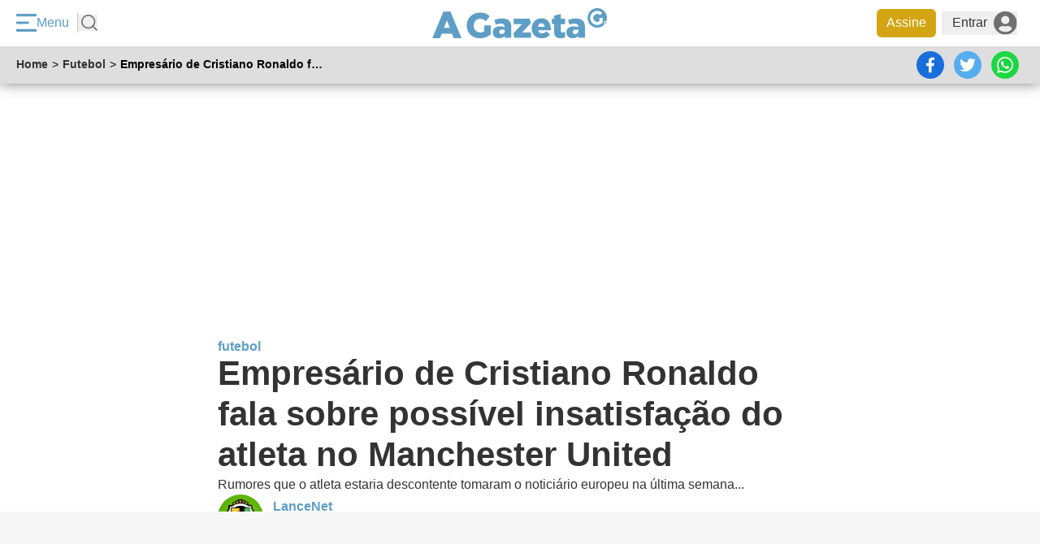

--- FILE ---
content_type: text/html; charset=utf-8
request_url: https://www.agazeta.com.br/esportes/futebol/empresario-de-cristiano-ronaldo-fala-sobre-possivel-insatisfacao-do-atleta-no-manchester-united-1221
body_size: 45311
content:
<!DOCTYPE html>
<html lang="pt-br" itemscope itemtype="http://schema.org/NewsArticle">
  <head>
    
      
      
<script type="application/javascript">
  window.dataLayer = window.dataLayer || [];
  window.dataLayer.push({
    page_publication_date: "2021-12-31T15:40:00-03:00",
    page_update_date: "2021-12-31T15:40:00-03:00",
    page_publication_time: "2021-12-31T15:40:00-03:00",
    page_update_time: "2021-12-31T15:40:00-03:00",
    client_id: "",
    page_category: ["esportes","futebol"],
    page_type: "article",
    environment: "production",
    page_id: "106674002",
    page_hrefs_qty: 0,
    page_gallery_qty: 0,
    page_readmore_qty: 0,
    page_tags_qty: 0,
    page_videos_qty: 0,
    page_images_qty: 1,
    page_referrer: "",
    page_author_1: "LanceNet"
  });
</script>

    
    <meta charset="utf-8">
<meta http-equiv="X-UA-Compatible" content="IE=edge,chrome=1">
<meta name="viewport" content="width=device-width, initial-scale=1.0"/>



<link rel="canonical" href="https://www.agazeta.com.br/esportes/futebol/empresario-de-cristiano-ronaldo-fala-sobre-possivel-insatisfacao-do-atleta-no-manchester-united-1221">


  <title>Empresário de Cristiano Ronaldo fala sobre possível insatisfação do atleta no Manchester United | A Gazeta</title>

  
    <meta name="robots" content="nofollow, noindex, max-image-preview:large, max-snippet:-1, max-video-preview:-1">
  

  
    <meta content="article" name="cXenseParse:pageclass" />
  

  
    <meta content="News" name="cXenseParse:gaz-articlegenre" />
  

  
    <meta content="News" name="cXenseParse:gaz-articletemplate" />
  

  

  

  
    <meta content="Empresário de Cristiano Ronaldo fala sobre possível insatisfação do atleta no Manchester United" name="cXenseParse:title" />
  

  

  

  
    <meta content="0" name="cXenseParse:gaz-payment" />
  

  
    <meta content="futebol" name="cXenseParse:gaz-kicker" />
  

  

  
    <meta content="Empresário de Cristiano Ronaldo fala sobre possível insatisfação do atleta no Manchester United" name="cXenseParse:gaz-shortheadline" />
  

  

  

  

  

  
    <meta content="esportes" name="cXenseParse:gaz-sectionname">
  

  

  

  
    <meta content="LANCE!" name="cXenseParse:gaz-source" />
  

  

  
    <meta content="2021-12-31T15:40:00-03:00" name="cXenseParse:recs:publishtime"/>
  

  
    <meta content="2022-01-20T15:40:00-03:00"name="cXenseParse:recs:expirationtime" >
  

  
    <meta content="2021-12-31T15:40:00-03:00" name="cXenseParse:recs:modifiedtime" />
  

  
    <meta content="106674002" name="cXenseParse:recs:articleid"/>
  

  

  

  

  
    <meta content="Football (Association Rules, Soccer)" property="article:tag" />
  

  
    <meta content="metered" property="article:content_tier" />
  

  
    <meta content="region:bra" property="article:location" />
  

  <meta content="pt_BR" property="og:locale">

  
    <meta content="Empresário de Cristiano Ronaldo fala sobre possível insatisfação do atleta no Manchester United" property="og:title" />
  

  
    <meta content="article" property="og:type"  />
  

  
    <meta content="Rumores que o atleta estaria descontente tomaram o noticiário europeu na última semana..." property="og:description" />
  

  
    <meta content="https://www.agazeta.com.br/assets/prog/default-logo-site.png" property="og:image" />
  

  
    <meta content="355114874567072" property="fb:app_id" />
  

  
    <meta content="https://www.agazeta.com.br/esportes/futebol/empresario-de-cristiano-ronaldo-fala-sobre-possivel-insatisfacao-do-atleta-no-manchester-united-0124" property="og:url" />
  

  
    <meta content="@AGazetaES" property="twitter:site" />
  

  
    <meta content="Empresário de Cristiano Ronaldo fala sobre possível insatisfação do atleta no Manchester United" property="twitter:title" />
  

  
    <meta content="Rumores que o atleta estaria descontente tomaram o noticiário europeu na última semana..." property="twitter:description" />
  

  
    <meta content="summary_large_image" property="twitter:card" />
  

  

  

  

  

  

  
    <meta content="Rumores que o atleta estaria descontente tomaram o noticiário europeu na última semana..." name="description">
  

  
    <meta content="futebol" name="cXenseParse:gaz-sectionclass">
    <meta content="futebol" name="cXenseParse:gaz-project">
  

  

    
      

      <meta content="LanceNet" name="cXenseParse:author" />

      
        <meta content="https://dv.agazeta.com.br/imagens/live/icons/lancenet_n.png" name="cXenseParse:gaz-authorpicture" />
      

      
        
          <meta content="https://dv.agazeta.com.br/imagens/live/icons/lancenet_n.png" name="cXenseParse:gaz-authorpicture-80x80" />
          <meta content="https://dv.agazeta.com.br/imagens/live/icons/lancenet_n.png" name="cXenseParse:gaz-authorpicture-80x80" />
        

        
          <meta content="https://dv.agazeta.com.br/imagens/live/icons/lancenet_n.png" name="cXenseParse:gaz-authorpicture-150x150" />
          <meta content="https://dv.agazeta.com.br/imagens/live/icons/lancenet_n.png" name="cXenseParse:gaz-authorpicture-150x150" />
        
      

      
        <meta content="lancenet@agazeta.com.br" name="cXenseParse:gaz-authoremail" />
      

      
    

  

  

  
    <meta content="anonymous" name="cXenseParse:gaz-usertype">
  

  
    <meta content="personal" name="cXenseParse:gaz-plansponsor" />
  

  
    <meta content="desktop" name="device_type" />
  

  

  

  

  

  

  
    <script defer>var articleId="106674002"</script>
  

  

  <script defer>let customParams = "articletemplate%3Dnews%26author%3Dlancenet%26plansponsor%3Dpersonal%26project%3Dfutebol%26sectionclass%3Dfutebol%26sectionname%3Desportes%26source%3Dlance!%26usertype%3Danonymous%26articleid%3D106674002%26"</script>



    <link rel="preload" href="https://assets.agazeta.com.br/agazeta-v2/release-1.3.39/assets/fonts/Verdana/verdana.woff2" as="font" type="font/woff2" crossorigin="anonymous">
<link rel="preload" href="https://assets.agazeta.com.br/agazeta-v2/release-1.3.39/assets/fonts/Verdana/verdana-bold.woff2" as="font" type="font/woff2" crossorigin="anonymous">
<link rel="preload" href="https://assets.agazeta.com.br/agazeta-v2/release-1.3.39/assets/fonts/Verdana/verdana-bold-italic.woff2" as="font" type="font/woff2" crossorigin="anonymous">

<style type="text/css">html{box-sizing:border-box}*,:after,:before{box-sizing:inherit}[layout]{display:-ms-flexbox;display:flex}[layout*=column],[layout*=row]{width:100%;max-width:100%}[layout^=row]{-ms-flex-direction:row;flex-direction:row}[layout^=column]{-ms-flex-direction:column;flex-direction:column}[layout*=row][layout*=reverse]{-ms-flex-direction:row-reverse;flex-direction:row-reverse}[layout*=column][layout*=reverse]{-ms-flex-direction:column-reverse;flex-direction:column-reverse}[layout*=columns],[layout*=rows]{-ms-flex-wrap:wrap;flex-wrap:wrap}[layout=none]{-ms-flex:none;flex:none}[layout*=column][layout*=top-],[layout*=row][layout*=-left]{-ms-flex-pack:start;justify-content:flex-start}[layout*=column][layout*=center-],[layout*=row][layout*=-center],[layout~=centered]{-ms-flex-pack:center;justify-content:center}[layout*=column][layout*=bottom-],[layout*=row][layout*=-right]{-ms-flex-pack:end;justify-content:flex-end}[layout*=column][layout*=spread-],[layout*=row][layout*=-spread]{-ms-flex-pack:distribute;justify-content:space-around}[layout*=column][layout*=justify-],[layout*=row][layout*=-justify]{-ms-flex-pack:justify;justify-content:space-between}[layout*=column][layout*=-left],[layout*=row][layout*=top-]{-ms-flex-align:start;-ms-grid-row-align:flex-start;align-items:flex-start}[layout*=column][layout*=-center],[layout*=row][layout*=center-],[layout~=centered]{-ms-flex-align:center;-ms-grid-row-align:center;align-items:center}[layout*=column][layout*=-right],[layout*=row][layout*=bottom-]{-ms-flex-align:end;-ms-grid-row-align:flex-end;align-items:flex-end}[layout*=column][layout*=-stretch],[layout*=row][layout*=stretch-]{-ms-flex-align:stretch;-ms-grid-row-align:stretch;align-items:stretch}[layout*=columns][layout*=-left],[layout*=rows][layout*=top-]{-ms-flex-line-pack:start;align-content:flex-start}[layout*=columns][layout*=-right],[layout*=rows][layout*=bottom-]{-ms-flex-line-pack:end;align-content:flex-end}[layout*=columns][layout*=-center],[layout*=rows][layout*=center-]{-ms-flex-line-pack:center;align-content:center}[layout*=columns][layout*=-justify],[layout*=rows][layout*=justify-]{-ms-flex-line-pack:justify;align-content:space-between}[layout*=columns][layout*=-spread],[layout*=rows][layout*=spread-]{-ms-flex-line-pack:distribute;align-content:space-around}[layout*=columns][layout*=-stretch],[layout*=rows][layout*=stretch-]{-ms-flex-line-pack:stretch;align-content:stretch}@media (-ms-high-contrast:none),screen and (-ms-high-contrast:active){[layout*=column]:not([layout*=row])>*{max-width:auto}[layout*=column][self*=top]{height:auto!important}[self~=size-]>*{height:auto}}[layout*=column]:not([layout*=row]) [self*=left],[layout*=row]:not([layout*=column]) [self*=top]{-ms-flex-item-align:start;align-self:flex-start}[self~=center]{-ms-flex-item-align:center;align-self:center}[layout*=column]:not([layout*=row]) [self*=right],[layout*=row]:not([layout*=column]) [self*=bottom]{-ms-flex-item-align:end;align-self:flex-end}[self*=stretch]{-ms-flex-item-align:stretch;align-self:stretch}[layout][self*=center]{margin-left:auto;margin-right:auto}[layout][self*=right]{margin-right:0}[layout][self*=left]{margin-left:0}[layout*=column] [self*=bottom]{margin-top:auto}[layout*=column] [self*=top]{margin-bottom:auto}[layout*=row] [self*=left]{margin-right:auto}[layout*=row] [self*=right]{margin-left:auto}[self~=size-1of5]{width:20%}[self~=size-1of4]{width:25%}[self~=size-1of3]{width:33.33333%}[self~=size-2of5]{width:40%}[self~=size-1of2]{width:50%}[self~=size-3of5]{width:60%}[self~=size-2of3]{width:66.6666%}[self~=size-3of4]{width:75%}[self~=size-4of5]{width:80%}[self~=size-1of1]{width:100%}[layout*=column][layout*=stretch-]>:not([self*=size-]),[layout*=row][layout*=-stretch]>:not([self*=size-]),[self~=size-x1]{-ms-flex:1 0 0%!important;flex:1 0 0%!important}[self~=size-x2]{-ms-flex:2 0 0%!important;flex:2 0 0%!important}[self~=size-x3]{-ms-flex:3 0 0%!important;flex:3 0 0%!important}[self~=size-x4]{-ms-flex:4 0 0%!important;flex:4 0 0%!important}[self~=size-x5]{-ms-flex:5 0 0%!important;flex:5 0 0%!important}[self~=size-x6]{-ms-flex:6 0 0%!important;flex:6 0 0%!important}[self~=size-x7]{-ms-flex:7 0 0%!important;flex:7 0 0%!important}[self~=size-x8]{-ms-flex:8 0 0%!important;flex:8 0 0%!important}[self~=size-x9]{-ms-flex:9 0 0%!important;flex:9 0 0%!important}[self*=size-auto]{-ms-flex:1 1 auto;flex:1 1 auto}[self*=size-x0]{-ms-flex:0 0 auto;flex:0 0 auto}[self~=size-xxlarge]{max-width:1440px;width:100%}[self~=size-xlarge]{max-width:1366px;width:100%}[self~=size-large]{max-width:960px;width:100%}[self~=size-larger]{max-width:840px;width:100%}[self~=size-medium]{max-width:720px;width:100%}[self~=size-smaller]{max-width:600px;width:100%}[self~=size-small]{max-width:480px;width:100%}[self~=size-xsmall]{max-width:360px;width:100%}[self~=size-xxsmall]{max-width:240px;width:100%}[self*=size-x]:not([self*=small]):not([self*=large]){-ms-flex-negative:1;flex-shrink:1;width:100%!important}[self~=first]{-ms-flex-order:-1;order:-1}[self~=order-1]{-ms-flex-order:1;order:1}[self~=order-2]{-ms-flex-order:2;order:2}[self~=order-3]{-ms-flex-order:3;order:3}[self~=last]{-ms-flex-order:999;order:999}[layout*=column]:not([layout*=row])>*{-ms-flex-negative:0;flex-shrink:0;-ms-flex-preferred-size:auto;flex-basis:auto}@media screen and (max-width:1366px){[layout*=lg-row]{-ms-flex-direction:row;flex-direction:row}[layout*=lg-column]{-ms-flex-direction:column;flex-direction:column}[layout*=lg-columns],[layout*=lg-rows]{-ms-flex-wrap:wrap;flex-wrap:wrap}}@media screen and (max-width:768px){[layout*=md-row]{-ms-flex-direction:row;flex-direction:row}[layout*=md-column]{-ms-flex-direction:column;flex-direction:column}[layout*=md-columns],[layout*=md-rows]{-ms-flex-wrap:wrap;flex-wrap:wrap}}@media screen and (max-width:375px){[layout*=sm-row]{-ms-flex-direction:row;flex-direction:row}[layout*=sm-column]{-ms-flex-direction:column;flex-direction:column}[layout*=sm-columns],[layout*=sm-rows]{-ms-flex-wrap:wrap;flex-wrap:wrap}}@media screen and (max-width:1366px){[self*=lg-full]{-ms-flex:1 1 100%!important;flex:1 1 100%!important;width:100%;max-width:100%}[self*=lg-half]{-ms-flex:1 1 50%!important;flex:1 1 50%!important;width:50%;max-width:50%}[self~=lg-first]{-ms-flex-order:-1;order:-1}[self~=lg-last]{-ms-flex-order:999;order:999}[self~=lg-hide]{display:none}[self~=lg-show]{display:inherit}}@media screen and (max-width:768px){[self*=md-full]{-ms-flex:1 1 100%!important;flex:1 1 100%!important;width:100%;max-width:100%}[self*=md-half]{-ms-flex:1 1 50%!important;flex:1 1 50%!important;width:50%;max-width:50%}[self~=md-first]{-ms-flex-order:-1;order:-1}[self~=md-last]{-ms-flex-order:999;order:999}[self~=md-hide]{display:none}[self~=md-show]{display:inherit}}@media screen and (max-width:375px){[self*=sm-full]{-ms-flex:1 1 100%!important;flex:1 1 100%!important;width:100%;max-width:100%}[self*=sm-half]{-ms-flex:1 1 50%!important;flex:1 1 50%!important;width:50%;max-width:50%}[self~=sm-first]{-ms-flex-order:-1;order:-1}[self~=sm-last]{-ms-flex-order:999;order:999}[self~=sm-hide]{display:none}[self~=sm-show]{display:inherit}}</style>
<!-- <link rel="stylesheet" type="text/css" href="/assets/css/normilize.css" inline> -->
<!-- <link rel="stylesheet" type="text/css" href="/assets/css/global/componentes-globais/button/button.css" inline> -->

<style type="text/css">body{position:relative}.ag-header{position:-webkit-sticky;position:sticky;top:0;left:0;right:0;isolation:isolate;z-index:999;opacity:1;margin:0 0 20px;padding:0;max-width:100vw}.ag-header.scrolling-up{opacity:0}.ag-header:before{content:"";position:absolute;top:50%;left:0;z-index:-1;width:100%;height:50%;background-color:transparent;box-shadow:0 0 16px rgba(0,0,0,.5)}</style>


<style type="text/css">.ag-menu{display:grid;grid-template-columns:repeat(3,1fr);gap:0;justify-items:center;align-items:center!important;background-color:#fff;margin:0;padding:10px 20px;font-family:"Arial",sans-serif}.ag-menu .menu-actions,.ag-menu .menu-actions .menu-toggle,.ag-menu .menu-buttons{display:flex;flex-direction:row;align-items:center;margin:0;padding:0}.ag-menu .menu-actions{justify-self:left}.ag-menu .menu-actions .menu-toggle{justify-content:center;padding:0 10px 0 0;color:#5e9ec6;background-color:transparent;border-right:1px solid #c6c6c6}.ag-menu .menu-actions .menu-toggle .menu-toggle-img{margin:0!important;min-width:25px!important;width:25px!important;max-width:25px!important}.ag-menu .menu-actions .menu-busca-wrapper{display:flex;flex-direction:row}.ag-menu .menu-actions .menu-busca-wrapper .menu-busca,.ag-menu .menu-logo,.menu-ag .header-menu-ag a.botao-assine-ag{display:flex;justify-content:center;align-items:center}.ag-menu .menu-actions .menu-busca-wrapper .menu-busca .menu-busca-img{width:20px;height:auto;margin:0 0 0 4px;padding:0}.ag-menu .menu-actions .menu-busca-wrapper .menu-busca-input-container{display:none;flex-direction:row;align-items:center;padding-left:15px}.ag-menu .menu-actions .menu-busca-wrapper .menu-busca-input-container .btn-close{width:24px;height:24px;margin:0 13.2px 0 0;padding:0}.ag-menu .menu-actions .menu-busca-wrapper .menu-busca-input-container .btn-close img{filter:brightness(50%);width:100%;height:100%}.ag-menu .menu-actions .menu-busca-wrapper .menu-busca-input-container .menu-busca-input{width:100%;min-width:250px;max-width:280px;background-color:#fff;box-shadow:0 1px 3px #ddd;border:1px solid transparent;outline:0;margin:0;padding:3.2px 5.6px}.ag-menu .menu-logo{margin:0;padding:0}.ag-menu .menu-logo img{width:215px;height:auto}.ag-menu .menu-buttons{position:relative;width:fit-content;justify-self:right;justify-content:flex-end}.ag-menu .menu-buttons .btn-assine{margin:0;padding:5.6px 12px;background-color:#d3a512;border-radius:6px;color:#fff}.ag-menu .menu-buttons .btn-conta,.ag-menu .menu-buttons .btn-entrar{display:flex;flex-direction:row;justify-content:center;align-items:center;color:#333;margin:0 8px;padding:0 0 0 10.4px;border-left:1px solid #ddd}.ag-menu .menu-buttons .btn-entrar img{margin-left:8px}.ag-menu .menu-buttons .btn-conta{position:relative}.ag-menu .menu-buttons .btn-conta .conta-nome{margin:0 8px 0 0}.ag-menu .menu-buttons .btn-conta .conta-avatar{display:flex;flex-direction:row;flex-shrink:0;justify-content:center;align-items:center;width:32px;height:32px;border-radius:100%;overflow:hidden;background-color:#975fbc;font-family:"Arial",sans-serif;font-size:16px;text-transform:uppercase;color:#fff}.ag-menu .menu-buttons .btn-conta .conta-avatar .ca-imagem{width:100%;height:100%;object-fit:cover}.ag-menu .menu-buttons .btn-conta .conta-acoes{position:absolute;top:40px;right:0;isolation:isolate;z-index:999;list-style-type:none;margin:0;padding:0;background-color:#fff;border:1px solid #ccc;border-radius:6px;box-shadow:0 0 5px #ccc}.ag-menu .menu-buttons .btn-conta .conta-acoes .ca-item{padding:10px;text-align:right}.ag-menu .menu-buttons .btn-conta .conta-acoes .ca-item *,.menu-ag .entrar-cadastrar button,.menu-ag span.titulo-menu{font-family:"Arial",sans-serif;font-size:16px;color:#333}.ag-menu.busca-active .menu-actions .menu-busca-wrapper .menu-busca-img,.menu-ag .navigation-ag ul li.navigation::after{display:none}.ag-menu.busca-active .menu-actions .menu-busca-wrapper .menu-busca-input-container{display:flex}@media (max-width:767px){.ag-menu{grid-template-columns:40px 1fr 1fr}.ag-menu .menu-toggle{border-color:transparent!important}.ag-menu .menu-buttons .btn-entrar,.ag-menu .menu-toggle .menu-toggle-text{display:none}.ag-menu .menu-busca-wrapper{display:none!important}.ag-menu .menu-logo{justify-self:flex-start}.ag-menu .menu-logo img{width:150px}}.bg-azul{background-color:#5e9ec6!important}.menu-ag,.overlay-menu-ag{position:fixed;left:0;top:0}.overlay-menu-ag{background-color:rgba(0,0,0,.54);bottom:0;right:0;z-index:9991}.menu-ag{background-color:#ebebeb;box-sizing:border-box;overflow-x:hidden;overflow-y:auto;transform:translateX(-17.7777777778em);max-width:17.7777777778em;min-width:17.7777777778em;width:100%;isolation:isolate;z-index:99999;height:100%}@media (min-width:1365px){.menu-ag{transform:translateX(-20.7777777778em);max-width:18.7777777778em;min-width:18.7777777778em}}.menu-ag .entrar-cadastrar{height:75px;background:#5e9ec6;display:flex;align-items:center;justify-content:center}.menu-ag .entrar-cadastrar button{color:#fff;display:flex;align-items:center;justify-content:space-around;height:45px;padding:0 20px;-webkit-box-shadow:-1px -1px 26px -8px rgba(0,0,0,.75);-moz-box-shadow:-1px -1px 26px -8px rgba(0,0,0,.75);box-shadow:-1px -1px 26px -8px rgba(0,0,0,.75)}.menu-ag .entrar-cadastrar button:hover{box-shadow:none;border:1px solid #fff}.menu-ag .entrar-cadastrar button span{padding:0 5px}.menu-ag .entrar-cadastrar button i{font-size:18px;padding:0 5px}.menu-ag.open-menu{transform:translateX(0);left:0;transition-property:all;transition-duration:1.5s;transition-timing-function:cubic-bezier(0,1,.5,1)}.menu-ag a{color:inherit;text-decoration:inherit;position:relative}.menu-ag a:hover{cursor:pointer}.menu-ag span.titulo-menu{line-height:1;color:#000;font-size:14px;font-weight:500;padding:15px;display:block}.menu-ag .header-menu-ag{padding:15px;background-color:transparent;position:relative}.menu-ag .header-menu-ag img.logo-menu-ag{max-width:100%;width:150px;margin:0 auto;display:flex}.menu-ag .header-menu-ag .close-menu{display:inline-block;position:absolute;vertical-align:middle;top:8px;right:15px;width:24px;height:24px;text-align:center;border:1px solid #666;border-radius:50%}.menu-ag .header-menu-ag .close-menu i{color:#666}.menu-ag .header-menu-ag .btn-close{position:absolute;top:8px;right:15px;width:30px;height:30px;padding:6px;border:1px solid #666;border-radius:100%;display:grid;justify-content:center;align-items:center}.menu-ag .header-menu-ag .btn-close>*{width:100%;height:100%;filter:brightness(.4)}.menu-ag .header-menu-ag .menu-busca-container{display:none;flex-direction:row;justify-content:center;align-items:center;margin-top:20px;margin-bottom:0;padding:5px;width:100%;background-color:#fff}.menu-ag .header-menu-ag .menu-busca-container .menu-busca-input{width:100%;box-shadow:none;font-family:"Arial",sans-serif;font-size:16px;border:1px solid transparent;outline:0}.menu-ag .header-menu-ag a.botao-assine-ag{background:#ffc31a;box-shadow:0 1px 3px rgba(17,17,17,.0705882353);border-radius:3px;flex-direction:row;text-align:center;width:100%;max-width:260px;height:44px;margin-top:10px}.menu-ag .header-menu-ag a.botao-assine-ag span{letter-spacing:0;font-family:"Arial",sans-serif;color:#fff;font-size:16px;font-weight:200}.menu-ag .header-menu-ag a.botao-assine-ag:hover{cursor:pointer;color:#d3a512;text-decoration:none}.menu-ag .header-menu-ag a.botao-assine-ag:hover span{text-shadow:0 1px 0 rgba(24,24,24,.315)}@media (max-width:1366px){.menu-ag .header-menu-ag .menu-busca-container{display:flex}.menu-ag .header-menu-ag a.botao-assine-ag{display:none}}.menu-ag .menu-ag-content{background-color:#fff}.menu-ag .menu-ag-content .descubra-ag{padding:0 15px 15px;max-width:280px;border-bottom:.75px solid #d9d9d9}.menu-ag .menu-ag-content .descubra-ag .lista-descubra{font-size:16px;-webkit-overflow-scrolling:touch;align-items:center;display:flex;flex-wrap:nowrap;justify-content:flex-start;position:relative;overflow-x:auto;overflow-y:hidden;margin:0}.menu-ag .menu-ag-content .descubra-ag .lista-descubra nav{display:flex;margin-right:1.6666666667em}.menu-ag .menu-ag-content .descubra-ag .lista-descubra nav ul{align-items:center;display:inline-flex;padding:0}.menu-ag .menu-ag-content .descubra-ag .lista-descubra nav ul li{white-space:nowrap;line-height:1;display:block;margin-left:.875em;min-width:60px;text-align:center;height:95px;margin-bottom:10px}.menu-ag .menu-ag-content .descubra-ag .lista-descubra nav ul li a{text-align:center;display:block;margin:0 auto}.menu-ag .menu-ag-content .descubra-ag .lista-descubra nav ul li a .icone-container{width:44px;height:44px;background:#1360a2 0% 0% no-repeat padding-box;border-radius:8px;opacity:1;margin:10px auto}.menu-ag .menu-ag-content .descubra-ag .lista-descubra nav ul li a .icone-container.fale-com-redacao{background:#25d366}.menu-ag .menu-ag-content .descubra-ag .lista-descubra nav ul li a .icone-container img{height:32px;width:28px;max-width:32px;margin:6px}.menu-ag .menu-ag-content .descubra-ag .lista-descubra nav ul li a .titulo-item{line-height:1;font-family:"Arial",sans-serif;color:#000;font-size:14px;font-weight:400;white-space:break-spaces}.menu-ag .menu-ag-content .descubra-ag .lista-descubra nav ul li:first-child,.menu-ag .rodape-menu-ag .midias-social .item-social:first-child{margin-left:0}.menu-ag .navigation-ag{line-height:14px;font-family:"Arial",sans-serif;color:#333;font-size:16px;font-weight:300;background-color:#fff}.menu-ag .navigation-ag ul{margin-top:0;padding:0;list-style-type:none}.menu-ag .navigation-ag ul li.navigation{border-bottom:.75px solid #666}.menu-ag .navigation-ag ul li.navigation.active .item-group{background-color:#1360a2;color:#fff}.menu-ag .navigation-ag ul li.navigation-dropdown.active .item-group a:hover,.menu-ag .navigation-ag ul li.navigation.active a:hover{color:#fff}.menu-ag .navigation-ag ul li.navigation-dropdown{border-bottom:.75px solid #ccc;padding:0}.menu-ag .navigation-ag ul li.navigation-dropdown.active .item-group{background-color:#1360a2;color:#fff;font-weight:600}.menu-ag .navigation-ag ul li.navigation-dropdown.active .item-group .button::after{transform:rotate(0deg);color:#fff;filter:brightness(100);top:9px;left:4px}.menu-ag .navigation-ag ul li.navigation-dropdown .navigation-submenu ul li a:hover,.menu-ag .navigation-ag ul li.navigation-dropdown a:hover{color:#1360a2;font-weight:600;cursor:pointer}.menu-ag .navigation-ag ul li.navigation-dropdown a:hover::after{color:#1360a2}.menu-ag .navigation-ag ul li.navigation-dropdown .item-group{display:flex;align-items:center;justify-content:space-between;cursor:default;padding:9px 9px 9px 0}.menu-ag .navigation-ag ul li.navigation-dropdown .item-group button,.menu-ag .navigation-ag ul li.navigation-dropdown .item-group span{display:inline-block;padding:12px}.menu-ag .navigation-ag ul li.navigation-dropdown .item-group button.button{display:flex;justify-content:center;align-items:center;width:24px;height:24px;position:relative;border-radius:100%;border:1px solid #5e9ec6}.menu-ag .navigation-ag ul li.navigation-dropdown .item-group button.button::after{content:"";position:absolute;background-image:url(https://assets.agazeta.com.br/agazeta-v2/release-1.3.39/assets/images/ag-menu/legado/chevron.svg);background-repeat:no-repeat;color:#5e9ec6;text-align:center;font-size:16px;width:15px;height:8px;transform:rotate(-90deg);filter:invert(59%) sepia(68%) saturate(315%) hue-rotate(159deg) brightness(88%) contrast(83%)}.menu-ag .navigation-ag ul li.navigation-dropdown .item-group button:hover{cursor:pointer;text-decoration:none}.menu-ag .navigation-ag ul li.navigation-dropdown .navigation-submenu{display:none;background-color:#ebebeb}.menu-ag .navigation-ag ul li.navigation-dropdown .navigation-submenu ul{padding:0;margin-top:0}.menu-ag .navigation-ag ul li.navigation-dropdown .navigation-submenu ul li a{color:#333;display:inline-block;width:auto;padding:15px}.menu-ag .rodape-menu-ag{background-color:transparent}.menu-ag .rodape-menu-ag ul{align-items:center;display:flex;flex-wrap:wrap;padding:15px}.menu-ag .rodape-menu-ag ul li{white-space:nowrap;line-height:1;display:block;background-color:#f7f7f7;margin-right:10px;margin-bottom:10px}.menu-ag .rodape-menu-ag ul li:last-child{margin-right:0}.menu-ag .rodape-menu-ag ul li a{display:flex;align-items:center;justify-content:center}.menu-ag .rodape-menu-ag ul li a img{filter:grayscale(100%);opacity:.5}.menu-ag .rodape-menu-ag .links-externos .logo-sites-externos{height:60px;width:65px}.menu-ag .rodape-menu-ag .links-externos .logo-sites-externos img{max-width:60px;width:100%;height:auto}.menu-ag .rodape-menu-ag .midias-social .item-social{border-radius:100%;border:1px solid #619ec8;padding:5px;height:30px;width:30px;margin:0 5px;background-color:transparent;display:flex;justify-content:center;align-items:center}.menu-ag .rodape-menu-ag .midias-social .item-social i{color:#619ec8}.menu-ag .rodape-menu-ag .midias-social .item-social img{filter:none;opacity:1;width:100%;height:100%;margin:0;padding:0}.ag-header.eleicoes .menu-toggle{border:0}.ag-header.eleicoes .menu-toggle-img{margin-right:8px!important;width:24px;height:24px}.ag-header.eleicoes .menu-busca{margin-left:14px;border-left:1px solid #fff;padding-left:14px}.ag-header.eleicoes .menu-busca .busca-icon{width:20px;height:20px}.ag-header.eleicoes .ag-menu{padding:5px 16px}.ag-header.eleicoes .ag-menu .menu-buttons .btn-assine{font-weight:600!important;line-height:1;text-transform:uppercase}.ag-header.eleicoes .ag-menu .menu-buttons .btn-entrar{line-height:1;color:#fff}.ag-header.eleicoes .menu-logo .menu-logo-img{width:200px;height:40px}@media (max-width:1365px){.ag-header.eleicoes .ag-menu{grid-template-columns:1fr 1fr 1fr}.ag-header.eleicoes .menu-toggle{flex-shrink:0}.ag-header.eleicoes .menu-busca-wrapper{display:flex!important;flex-shrink:0}.ag-header.eleicoes .menu-busca-input-container{padding-left:0!important}.ag-header.eleicoes .menu-busca-input{min-width:100px!important}.ag-header.eleicoes .btn-entrar,.ag-header.eleicoes .menu-toggle-text{display:none}}.menu-ag .entrar-cadastrar .entre{font-size:12px}</style>
<style type="text/css">@keyframes blinker{50%{opacity:0}}.ag-navigation{position:relative;z-index:99;display:flex;flex-direction:row;justify-content:space-between;align-items:center;margin:0;padding:2px 20px;width:100%;max-width:100vw;height:46px;background-color:#dedede;font-family:"Arial",sans-serif;font-size:14px}.ag-navigation .ag-breadcrumbs{display:flex;flex-direction:row;width:auto;margin:0;padding:0}.ag-navigation .ag-breadcrumbs .item a{margin:0;padding:0;font-weight:600;text-decoration:none;color:#333;white-space:nowrap;overflow:hidden;text-overflow:ellipsis}.ag-navigation .ag-breadcrumbs .item a:hover{color:#5e9ec6;text-decoration:underline}.ag-navigation .ag-breadcrumbs .item.current{max-width:250px;font-weight:600;white-space:nowrap;overflow:hidden;text-overflow:ellipsis}.ag-navigation .ag-breadcrumbs .direction{padding:0 5px}@media (max-width:767px){.ag-navigation{padding:8px}.ag-navigation .ag-breadcrumbs{width:35%}}@media (min-width:1366px){.ag-navigation .ag-mobile-social-widget{display:none}}.ag-mobile-social-widget,.social-items-bar{display:flex;flex-direction:row;list-style-type:none;margin:0;padding:0;background-color:transparent}.ag-mobile-social-widget .social-widget-item,.social-items-bar .social-widget-item{position:relative;display:flex;margin:6px}.ag-mobile-social-widget .social-widget-item a,.social-items-bar .social-widget-item a{display:inline-block}.ag-mobile-social-widget .social-widget-item .mais-submenu,.social-items-bar .social-widget-item .mais-submenu{position:absolute;top:20px;left:-8px;display:flex;flex-direction:column;padding:0;list-style-type:none}.ag-mobile-social-widget .social-widget-item .mais-submenu .item-mais,.social-items-bar .social-widget-item .mais-submenu .item-mais{margin-top:16px}.ag-mobile-social-widget .social-widget-item .mais-submenu .item-mais:first-of-type,.social-items-bar .social-widget-item .mais-submenu .item-mais:first-of-type{margin-top:32px}.ag-mobile-social-widget .social-widget-item .mais-submenu .item-mais .btn,.social-items-bar .social-widget-item .mais-submenu .item-mais .btn{padding:8px;border-radius:100%;width:38px;height:38px;background-color:#333}.ag-mobile-social-widget .social-widget-item .mais-submenu .item-mais .btn img,.social-items-bar .social-widget-item .mais-submenu .item-mais .btn img{width:100%;height:100%}.ag-mobile-social-widget .social-widget-item .mais-submenu .mail .btn,.social-items-bar .social-widget-item .mais-submenu .mail .btn{background-color:#502d6b}.ag-mobile-social-widget .social-widget-item .mais-submenu .link .btn,.social-items-bar .social-widget-item .mais-submenu .link .btn{background-color:#000}.ag-mobile-social-widget .social-widget-item .mais-submenu .gift .btn,.social-items-bar .social-widget-item .mais-submenu .gift .btn{background-color:#d3a512}.ag-mobile-social-widget .social-widget-item .btn-social,.social-items-bar .social-widget-item .btn-social{padding:5px;width:34px;height:34px;display:flex;justify-content:center;align-items:center;border-radius:50%;background-color:#706f6f}.ag-mobile-social-widget .social-widget-item .btn-social img,.social-items-bar .social-widget-item .btn-social img{display:inline-block;width:20px;height:20px;object-fit:contain}.ag-mobile-social-widget .social-widget-item .btn-social.play,.social-items-bar .social-widget-item .btn-social.play{background-color:#5e9ec6}.ag-mobile-social-widget .social-widget-item .btn-social.facebook,.social-items-bar .social-widget-item .btn-social.facebook{background-color:#1a6eda}.ag-mobile-social-widget .social-widget-item .btn-social.whatsapp,.social-items-bar .social-widget-item .btn-social.whatsapp{background-color:#1bd741}.ag-mobile-social-widget .social-widget-item .btn-social.twitter,.social-items-bar .social-widget-item .btn-social.twitter{background-color:#55acee}.ag-mobile-social-widget .social-widget-item .btn-social.plus,.social-items-bar .social-widget-item .btn-social.plus{background-color:#706f6f}.ag-mobile-social-widget .social-widget-item .btn-social.link,.social-items-bar .social-widget-item .btn-social.link{background-color:#000}.ag-mobile-social-widget .social-widget-item .tooltip,.social-items-bar .social-widget-item .tooltip{position:absolute;top:-2px;left:36px;transition:.25s ease-in-out;display:none;margin:auto 5px;padding:10px;border-radius:4px;font-family:"Arial",sans-serif;font-size:16px;color:#fff;background-color:rgba(0,0,0,.8);white-space:nowrap;opacity:0;z-index:999}.ag-mobile-social-widget .social-widget-item .tooltip.active,.social-items-bar .social-widget-item .tooltip.active{display:block;transition:.25s ease-in-out;opacity:1}.breaking-news{width:100%;height:72px;background:#333;color:#fff;z-index:9}.breaking-news .container{display:flex;align-items:center;justify-content:center;height:100%}.breaking-news .header-video{display:none;background:#333;position:relative;z-index:999}.breaking-news .header-video .feed-videos{margin:auto}@media (min-width:768px){.breaking-news .header-video .feed-videos{grid-column-start:2}}@media (min-width:1366px){.breaking-news .header-video .feed-videos{grid-column-start:4}}.breaking-news .col-a{width:3%;height:100%;background:#ff3939;display:flex;align-items:center;justify-content:center;font-family:"Arial",sans-serif;font-size:22px;font-weight:700}@media (min-width:768px){.breaking-news .col-a{width:20%}}.breaking-news .col-a h1{display:none}@media (min-width:768px){.breaking-news .col-a h1{display:block}}.breaking-news .col-b{width:87%;height:100%;display:flex;align-items:center;justify-content:space-between;font-family:"Verdana",sans-serif;font-size:18px;font-weight:700}@media (min-width:768px){.breaking-news .col-b{width:75%}}.breaking-news .col-b a{padding:0 7px;color:#fff}@media (min-width:768px){.breaking-news .col-b a{margin-left:15px}}.breaking-news .col-b a:hover,.breaking-news.contagem .informacoes a:hover{text-decoration:underline}.breaking-news .col-b p{padding:0 7px}@media (min-width:768px){.breaking-news .col-b p{margin-left:15px}}.breaking-news .col-b .video-button{border:1px solid #333;padding:10px;max-height:40px}.breaking-news .col-b .video-button img{width:18px;height:18px;filter:brightness(0) invert(1)}.breaking-news .col-b .video-button i{font-size:18px}.breaking-news .col-c{width:10%;height:100%;display:flex;align-items:center;justify-content:center}@media (min-width:768px){.breaking-news .col-c{width:5%}}.breaking-news .col-c i{font-size:26px;cursor:pointer}.breaking-news .col-c i:hover{opacity:.9}.breaking-news .aovivo.mobile{display:none}.breaking-news.live{position:relative;background:#ffeb50;color:#fff}.breaking-news.live .aovivo.mobile{display:block;background:#333;font-size:10px;padding:3px;position:absolute;top:5px;left:10px}.breaking-news.live .aovivo{display:inline;margin-left:12px;color:#fff;white-space:nowrap;font-family:"Arial",sans-serif;text-transform:uppercase;font-size:18px}.breaking-news.live .aovivo::before{content:"";display:inline-block;margin-right:5px;font-weight:400;-moz-border-radius:100%;-webkit-border-radius:100%;width:6px;height:6px;border-radius:100%;background-color:#ff3939;transition:.5s;-webkit-animation:blinker 1s infinite;-moz-animation:blinker 1s infinite;-o-animation:blinker 1s infinite;animation:blinker 1s infinite}@media (min-width:768px){.breaking-news.live .aovivo::before{width:12px;height:12px}}@media (min-width:768px){.breaking-news.live .aovivo.mobile{display:none}}@media (max-width:768px){.breaking-news.live .container{border-left:10px solid red}}.breaking-news.live .header-video{position:relative;z-index:999}.breaking-news.live .header-video .feed-videos{width:100%;position:relative;padding-bottom:56.25%;padding-top:30px;height:0;overflow:hidden}.breaking-news.live .header-video .feed-videos div,.breaking-news.live .header-video .feed-videos embed,.breaking-news.live .header-video .feed-videos iframe,.breaking-news.live .header-video .feed-videos object{position:absolute;top:0;left:0;width:100%;height:100%}.breaking-news.live .col-a{display:none;background:#333}@media (min-width:768px){.breaking-news.live .col-a{display:flex}}.breaking-news.live .col-b{color:#333;line-height:1.2}.breaking-news.live .col-b a{color:#000}@media (max-width:768px){.breaking-news.live .col-b p{margin-top:40px;padding:0}}.breaking-news.live .col-b button img,.breaking-news.live .col-c button img{filter:brightness(0)}.breaking-news.live .col-c{color:#333}.breaking-news.contagem{background:#1b3954;color:#fff;display:flex;justify-content:space-between;height:130px}@media (min-width:1366px){.breaking-news.contagem{height:60px!important;flex-direction:row!important}}@media (min-width:768px){.breaking-news.contagem{height:100px}}.breaking-news.contagem,.breaking-news.contagem .container{width:100%;flex-direction:column}@media (min-width:1366px){.breaking-news.contagem .container{height:60px!important;flex-direction:row!important}}@media (min-width:768px){.breaking-news.contagem .container{flex-direction:row;height:100px}}.breaking-news.contagem .titulo-barra{width:100%;background:#1cade1;height:100px;text-align:center;display:flex;flex-direction:row;align-items:center}@media (min-width:768px){.breaking-news.contagem .titulo-barra{width:20%}}@media (min-width:1366px){.breaking-news.contagem .titulo-barra{height:60px}}.breaking-news.contagem .titulo-barra p{font-size:18px;font-weight:600;text-transform:uppercase;width:94%;font-family:"Arial",sans-serif}@media (min-width:768px){.breaking-news.contagem .titulo-barra p{padding:0;width:100%}}.breaking-news.contagem .informacoes{width:100%;height:90px;padding:0 10px 10px}@media (min-width:1366px){.breaking-news.contagem .informacoes{display:flex;align-items:center;height:40px!important}}@media (min-width:768px){.breaking-news.contagem .informacoes{width:75%;padding:10px;height:75px;align-items:flex-start}}.breaking-news.contagem .informacoes a{display:inline-block;padding:10px;width:75%;font-size:19px;font-weight:700;margin-top:0}@media (min-width:1366px){.breaking-news.contagem .informacoes a{padding:10px!important}}@media (min-width:768px){.breaking-news.contagem .informacoes a{padding:5px 15px 10px}.breaking-news.contagem .informacoes .filter{display:flex!important;flex-direction:row;align-items:center;justify-content:flex-start;height:35px}}.breaking-news.contagem .filter{display:none!important;align-items:center;justify-content:flex-end;margin-right:5px;width:auto}@media (min-width:768px){.breaking-news.contagem .filter{display:inline-flex;width:auto;margin-left:0!important;margin-right:0!important}}.breaking-news.contagem .filter div{padding:0 5px;opacity:.5}.breaking-news.contagem .filter div.active{opacity:1}.breaking-news.contagem .filter img.local-bandeira{vertical-align:middle}.breaking-news.contagem .filter span.local{color:#fff;font-size:16px;margin-left:5px;font-family:"Arial",sans-serif}.breaking-news.contagem .filter-mobile{display:inline-block;width:16%;text-align:right}.breaking-news.contagem .filter-mobile .local-bandeira{vertical-align:sub}@media (min-width:768px){.breaking-news.contagem .filter-mobile{display:none}}.breaking-news.contagem .indicadores{display:flex;padding-top:10px;flex-direction:row;align-items:flex-start;width:98%;margin:0 auto;border-top:1px solid #fff}@media (min-width:1366px){.breaking-news.contagem .indicadores{align-items:center;height:100%;padding-top:0!important}}@media (min-width:768px){.breaking-news.contagem .indicadores{width:auto;margin:inherit;border-top:none}}.breaking-news.contagem .indicadores>div{height:100%;padding:0 15px;display:flex;flex-direction:column;align-items:center;width:auto;margin:0 auto}@media (min-width:768px){.breaking-news.contagem .indicadores>div{flex-direction:row;margin:0!important}}.breaking-news.contagem .indicadores>div div{display:flex;flex-direction:column;justify-content:center;align-items:center}@media (min-width:768px){.breaking-news.contagem .indicadores>div div{align-items:flex-start}}.breaking-news.contagem .indicadores>div span{margin-right:10px}.breaking-news.contagem .indicadores>div p{color:#fff;font-family:"Arial",sans-serif}.breaking-news.contagem .indicadores>div p.label{font-size:12px;margin-bottom:5px;min-width:80px}.breaking-news.contagem .indicadores>div p.number{font-weight:700;font-size:15px}@media (min-width:768px){.breaking-news.contagem .indicadores>div p.number{font-size:18px}}.breaking-news.contagem .fechar-barra{width:5%;display:none;flex-direction:column;align-items:center}.breaking-news.contagem .fechar-barra:hover{cursor:pointer}@media (min-width:768px){.breaking-news.contagem .fechar-barra{display:flex!important}}.breaking-news.contagem .fechar-barra-mobile{display:inline-block;width:5%}@media (min-width:768px){.breaking-news.contagem .fechar-barra-mobile{display:none!important}}.breaking-news.contagem.todas-elas{background:#47406a}.breaking-news.contagem.todas-elas .titulo-barra{background:#6c67b8}</style>
<style type="text/css">.comp-tags{background-color:transparent;font-family:"Arial",sans-serif;font-weight:600}.comp-tags h4{font-size:21px;color:#333}.comp-tags .tags-container{margin:13.2px 0 0;padding:0}.comp-tags .tags-container a{text-decoration:none}.comp-tags .tags-container .btn-tag{margin:0 5.52px 8px 0;padding:8px;text-transform:uppercase;font-size:12.8px;color:#fff;background-color:#5e9ec6}</style>
<style type="text/css">.comp-barra-trust{display:flex;flex-direction:row;justify-content:space-between;align-items:center;margin:0;padding:12.8px;font-family:"Arial",sans-serif;font-size:16px;font-weight:600;color:#707070;background-color:#f5f5f5}.comp-barra-trust .trust,.comp-barra-trust a{display:flex;flex-direction:row;align-items:center;flex-shrink:0}.comp-barra-trust .trust{border:1px solid transparent}.comp-barra-trust .trust p{margin:0;padding:0}.comp-barra-trust .trust img{width:150px;height:30px;margin-left:16px}.comp-barra-trust a{text-decoration:none}.comp-barra-trust a:hover{text-decoration:underline}.comp-barra-trust a .trust-chevron{box-sizing:border-box;position:relative;display:block;width:22px;height:22px;margin-top:-2px;margin-left:8px;border:1px solid #5e9ec6;border-radius:100%}.comp-barra-trust a .trust-chevron::after{content:"";display:block;box-sizing:border-box;position:absolute;width:10px;height:10px;border-bottom:2px solid;border-right:2px solid;transform:rotate(-45deg);right:7px;top:5px}@media (max-width:767px){.comp-barra-trust{flex-direction:column}.comp-barra-trust .trust{border-bottom:1px solid #e0e0e0;margin-bottom:16px}}</style>
<link rel="stylesheet" type="text/css" href="https://assets.agazeta.com.br/agazeta-v2/release-1.3.39/assets/css/variables2.css">
<link rel="stylesheet" type="text/css" href="https://assets.agazeta.com.br/agazeta-v2/release-1.3.39/assets/css/tailwind-output.css">

<script>let version=(new Date).getTime(),scriptsToLoad=[],stylesheetsToLoad=[];const utils={setVersion:function(e){return"string"!=typeof e?console.error("versionTag need to be a string"):(version=e,console.log("Version is",version))},loadScript:function(e,t,n,r,o){if(void 0===e||""===e)return console.error("Missing src");if(e.startsWith("/assets")?e=assetsURL?assetsURL+e:e.includes("v=")?e:e+"?v="+version:e.includes("v=")||(e.includes("?")?e+="&v="+version:e+="?v="+version),document.querySelector('script[src^="'+e+'"]'))return console.warn(e,"already loaded");var s=document.createElement("script");s.type="text/javascript",void 0!==t&&""!==t&&(s.id=t),void 0!==r&&""!==r&&(s.defer=r),void 0!==n&&""!==n&&(s.async=n),void 0!==o&&""!==o&&(s.onload=o),s.src=e,document.head.append(s)},loadScriptOnUserInteraction:function(e,t,n,r,o){if(void 0===e||""===e)return console.error("Missing src");if(e.startsWith("/assets")?e=assetsURL?assetsURL+e:e.includes("v=")?e:e+"?v="+version:e.includes("v=")||(e.includes("?")?e+="&v="+version:e+="?v="+version),document.querySelector('script[src^="'+e+'"]'))return console.warn(e,"already loaded");var s=document.createElement("script");s.type="text/javascript",void 0!==t&&""!==t&&(s.id=t),void 0!==r&&""!==r&&(s.defer=r),void 0!==n&&""!==n&&(s.async=n),void 0!==o&&""!==o&&(s.onload=o),s.src=e,scriptsToLoad.push(s)},loadCSS:function(e,t){if(void 0===e||""===e)return console.error("Missing href");if(e.startsWith("/assets")&&(e=assetsURL?assetsURL+e:e+"?v="+version),document.querySelector('link[href^="'+e+'"]'))return console.warn(e,"already loaded");var n=document.createElement("link");n.rel="stylesheet",n.type="text/css",n.href=e,t?stylesheetsToLoad.push(n):document.head.append(n)},getScriptAfterjQuery:function(e,t,n,r,o){if(void 0===e||""===e)return console.error("Missing src");if(e.startsWith("/assets")?e=assetsURL?assetsURL+e:e.includes("v=")?e:e+"?v="+version:e.includes("v=")||(e.includes("?")?e+="&v="+version:e+="?v="+version),document.querySelector('script[src^="'+e+'"]'))return console.warn(e,"already loaded");if("undefined"!=typeof jQuery||void 0!==window.jQuery){var s=document.createElement("script");return s.type="text/javascript",void 0!==t&&""!==t&&(s.id=t),void 0!==r&&""!==r&&(s.defer=r),void 0!==n&&""!==n&&(s.async=n),void 0!==o&&""!==o&&(s.onload=o),s.src=e,document.head.append(s)}{let s=(new Date).getTime()+1e4,i=setInterval(function(s){return(new Date).getTime()>=s?(clearInterval(i),console.error("'jQuery' couldn't be found after 10 seconds")):"undefined"!=typeof jQuery||void 0!==window.jQuery?(clearInterval(i),utils.getScriptAfterjQuery(e,t,n,r,o)):void 0},500,s)}},checkFunction:function(e,t){if(void 0===e||""===e)return console.error("Missing functionName");if("string"!=typeof e)return console.error(`'${e}' is not a string`);if(void 0!==window[e])return"function"==typeof t?t():console.log(`'${e}' is now defined`);{let n=(new Date).getTime()+1e4,r=setInterval(function(n){return(new Date).getTime()>=n?(clearInterval(r),console.error(`'${e}' couldn't be found after 10 seconds`)):void 0!==window[e]?(clearInterval(r),utils.checkFunction(e,t)):void 0},500,n)}},checkFunctions:function(arrFunction,callback,tries=0){setTimeout(function(){if(tries>10)return console.error("Functions not found after 10 tries\n",arrFunction);if(void 0===arrFunction||"object"!=typeof arrFunction||!arrFunction.length)return console.error("Missing arrFunction");let runCallback=!0;for(a=0;a<arrFunction.length;++a){let currentFunction=arrFunction[a],canEval=!1;try{canEval=!!eval(currentFunction)}catch(e){canEval=!1}void 0!==window[currentFunction]||canEval||(runCallback=!1)}return runCallback?callback():utils.checkFunctions(arrFunction,callback,++tries)},1e3)},loadGTM:function(e){let t=document.createElement("script");t.innerHTML=`(function(w,d,s,l,i){w[l]=w[l]||[];w[l].push({'gtm.start':\n    new Date().getTime(),event:'gtm.js'});var f=d.getElementsByTagName(s)[0],\n    j=d.createElement(s),dl=l!='dataLayer'?'&l='+l:'';j.async=true;j.src=\n    'https://www.googletagmanager.com/gtm.js?id='+i+dl;f.parentNode.insertBefore(j,f);\n    })(window,document,'script','dataLayer','${e}');`,document.head.insertAdjacentElement("beforeend",t);let n=document.createElement("iframe");n.src=`https://www.googletagmanager.com/ns.html?id=${e}`,n.height="0",n.width="0",n.style="display:none;visibility:hidden";let r=document.createElement("noscript");r.insertAdjacentElement("afterbegin",n),document.body.insertAdjacentElement("afterbegin",r)},observeIntersection:function(e,t){if(!e||""===e)return void console.error("No element to Observer.");let n=document.querySelector(`#${e}`);if(n){if(!("IntersectionObserver"in window))return console.error("Intersection Observer is not supported in this browser."),t();var r=new IntersectionObserver(function(e){e.forEach(function(e){e.isIntersecting&&(t(),r.unobserve(e.target))})},{root:null,rootMargin:"160px",threshold:[0,.25,.5,.75,1]});r.observe(n)}else console.error(`#${e} not found in page.`)},lazyLoadImg:function(){const e=document.querySelectorAll("img.blur[data-src]"),t=new IntersectionObserver(function(e,t){e.forEach(e=>{if(e.isIntersecting){const n=e.target;!async function(e){e.src=e.dataset.src,e.onload=function(){e.removeAttribute("data-src"),e.classList.remove("blur")}}(n),t.unobserve(n)}})},{rootMargin:"100px",threshold:[0,.25,.5,.75,1]});e.forEach(e=>{t.observe(e)})},serialize:function(e,t){var n,r=[];for(n in e)if(e.hasOwnProperty(n)){var o=t?t+"["+n+"]":n,s=e[n];r.push(null!==s&&"object"==typeof s?this.serialize(s,o):encodeURIComponent(o)+"="+encodeURIComponent(s))}return r.join("&")},blockBtn:function(e){if(!e)return!1;e.disabled=!0,e.style.opacity=.4,e.style.cursor="not-allowed"},unblockBtn:function(e){if(!e)return!1;e.disabled=!1,e.style.opacity=1,e.style.cursor=""},pinchZoom:function(e){const t=document.querySelector(e);if(!t)return!1;let n=1,r={};const o=function(e){return Math.hypot(e.touches[0].pageX-e.touches[1].pageX,e.touches[0].pageY-e.touches[1].pageY)};t.addEventListener("touchstart",function(e){2===e.touches.length&&(e.preventDefault(),r.x=(e.touches[0].pageX+e.touches[1].pageX)/2,r.y=(e.touches[0].pageY+e.touches[1].pageY)/2,r.distance=o(e))}),t.addEventListener("touchmove",function(e){if(2===e.touches.length){let s;e.preventDefault(),s=e.scale?e.scale:o(e)/r.distance,n=Math.min(Math.max(1,s),4);const i=`translate3d(${2*((e.touches[0].pageX+e.touches[1].pageX)/2-r.x)}px, ${2*((e.touches[0].pageY+e.touches[1].pageY)/2-r.y)}px, 0) scale(${n})`;t.style.transform=i,t.style.WebkitTransform=i,t.style.zIndex="9999"}}),t.addEventListener("touchend",function(e){t.style.transform="",t.style.WebkitTransform="",t.style.zIndex=""})},randomID:function(){return Math.random().toString(36).replace("0.","")},handleUserInteraction:async function(){const e=["keydown","mousemove","touchmove","touchstart","touchend","wheel"];Promise.all([...scriptsToLoad.map(lazyLoadScript),...stylesheetsToLoad.map(lazyLoadStylesheet)]).then(()=>{console.log("Assets Loaded")}).catch(e=>{console.error("Error loading:",e)}).finally(()=>{console.log("Removing Event Listener"),e.forEach(e=>{document.removeEventListener(e,utils.handleUserInteraction)})})}};function lazyLoadScript(e){return new Promise((t,n)=>{document.head.appendChild(e),t()})}function lazyLoadStylesheet(e){return new Promise((t,n)=>{document.head.appendChild(e),t()})}</script>

<script>
  utils.setVersion('release-1.3.39')
  const randomID = Date.now().toString(36).substring(2, 15)
  const assetsURL = 'https://assets.agazeta.com.br/agazeta-v2/release-1.3.39'
  let _ = undefined
  const vids = []
  const audios = []
  utils.loadScript('/assets/javascript/vendor/jquery/jquery-3.6.1.min.js')
</script>


  
  <style type="text/css">.article_intext,.article_intext_bottom{display:inline-block!important;text-align:center;width:100%;height:250px}div[id^=google_ads_iframe_]{display:flex!important;justify-content:center!important;align-items:center!important;width:auto!important}[ag-billboard-data-control]{margin:0 auto;max-width:970px}@media (max-width:767px){[ag-billboard-data-control]{display:none}}@media (min-width:768px) and (max-width:1024px){[ag-billboard-data-control]{min-height:90px!important;margin-top:1rem}}@media (min-width:1366px){[ag-billboard-data-control]{max-width:1280px}}.ag-body-materia-comum{background-color:#fafafa;line-height:1.5}.materia-container{justify-content:center;padding:0 20px}.materia-container .materia-comum-esquerda{position:relative;margin:0 45px 45px;min-width:105px;max-width:105px}.materia-container .materia-comum-esquerda .widgets-de-materia-sticky{position:-webkit-sticky;position:sticky;top:20%;white-space:nowrap;z-index:1;display:flex;flex-direction:column;justify-content:center;margin:0;padding:0;width:105px;height:auto;font-family:"Arial",sans-serif;font-weight:600;font-size:14px;list-style-type:none}.materia-container .materia-comum-esquerda .widgets-de-materia-sticky .item{display:flex;flex-direction:column;justify-content:center;align-items:center;margin:0;padding:0;width:100%;height:60px}.materia-container .materia-comum-esquerda .widgets-de-materia-sticky .item .btn{width:40px;height:40px;border-radius:50%;padding:8px;background-color:#333}.materia-container .materia-comum-esquerda .widgets-de-materia-sticky .item .btn img{width:100%;height:100%}.materia-container .materia-comum-esquerda .widgets-de-materia-sticky .item.home{margin-top:8px}.materia-container .materia-comum-esquerda .widgets-de-materia-sticky .item.home .btn{padding:6px;background-color:#5e9ec6}.materia-container .materia-comum-esquerda .widgets-de-materia-sticky .item.facebook .btn{background-color:#1a6eda}.materia-container .materia-comum-esquerda .widgets-de-materia-sticky .item.whatsapp .btn{background-color:#1bd741}.materia-container .materia-comum-esquerda .widgets-de-materia-sticky .item.twitter .btn{background-color:#55acee}.materia-container .materia-comum-esquerda .widgets-de-materia-sticky .item.mais{position:relative}.materia-container .materia-comum-esquerda .widgets-de-materia-sticky .item.mais .btn{background-color:#706f6f}.materia-container .materia-comum-esquerda .widgets-de-materia-sticky .item.mais .mais-submenu{position:absolute;top:0;left:45px;display:flex;flex-direction:row;pointer-events:none}.materia-container .materia-comum-esquerda .widgets-de-materia-sticky .item.mais .mais-submenu li{pointer-events:all}.materia-container .materia-comum-esquerda .widgets-de-materia-sticky .item.item-mais{margin-left:16px}.materia-container .materia-comum-esquerda .widgets-de-materia-sticky .item.item-mais:first-of-type{margin-left:5px}.materia-container .materia-comum-esquerda .widgets-de-materia-sticky .item.mail .btn{background-color:#502d6b}.materia-container .materia-comum-esquerda .widgets-de-materia-sticky .item.link .btn{background-color:#000}.materia-container .materia-comum-esquerda .widgets-de-materia-sticky .item.gift .btn{background-color:#d3a512}.materia-container .materia-comum-esquerda .widgets-de-materia-sticky .item.ouvir-materia{margin-top:20px}.materia-container .materia-comum-esquerda .widgets-de-materia-sticky .item.ouvir-materia .btn{margin-top:14px;padding:10px 8px 10px 10px;background-color:#5e9ec6}.materia-container .materia-comum-centro{display:flex;flex-direction:column;justify-content:flex-start;align-items:center;max-width:744px;height:auto}.materia-container .materia-comum-centro .bloco-de-materia{display:flex;flex-direction:column}.materia-container .materia-comum-centro .bloco-de-materia.layout-tag{padding-top:24px;padding-bottom:0}.materia-container .materia-comum-centro .bloco-de-materia.multi{display:grid;grid-template-columns:repeat(auto-fit,minmax(min(300px,100%),1fr));gap:16px}.materia-container .materia-comum-centro .bloco-de-materia.multi .multi-item{margin:0}.materia-container .materia-comum-centro .bloco-de-materia.multi .multi-item:first-child{margin-right:10px;padding-right:10px}.materia-container .materia-comum-direita{position:relative;min-width:336px;max-width:336px;margin:0 45px 45px}.materia-container .materia-comum-direita.tipo-1 .widget-container{top:16px;margin:16px 0 0;padding:0;list-style-type:none}.materia-container .materia-comum-direita.tipo-1 .widget-container .materia-comum-direita-quadrado{position:-webkit-sticky;position:sticky;top:130px;margin-bottom:16px}.materia-container .materia-comum-direita.tipo-1 .widget-container.altura-minima{min-height:840px}.materia-container .materia-comum-direita.tipo-1 .widget-container.sticky{position:-webkit-sticky;position:sticky;top:130px}.materia-container .tag-de-recomendacao{flex-grow:0!important;text-align:center;padding:10px 20px;margin:0;width:100%;background:#f5f6f9;font-family:"Arial",sans-serif;font-size:19px;font-weight:900;letter-spacing:2px;text-transform:uppercase;color:#5e9ec6}@media (max-width:1365px){.materia-container{justify-content:center;padding:0}.materia-container .materia-comum-direita,.materia-container .materia-comum-esquerda{display:none}.materia-container .materia-comum-centro .bloco-de-materia.multi{flex-direction:column}.materia-container .materia-comum-centro .bloco-de-materia.multi .multi-item{padding:0}.materia-container .materia-comum-centro .bloco-de-materia.multi .multi-item:not(:first-child){margin-top:16px}.materia-container .materia-comum-centro .bloco-de-materia.multi .multi-item:first-child{margin-right:initial;padding-right:initial}}.materia-container.npm-components-materia-comum-control{padding:16px 20px}.npm-components-materia-comum-control [npm-components-data-control=paragrafo-primary]{font-size:18px;line-height:30px}.npm-components-materia-comum-control [npm-components-data-control=kicker-primary] label{padding:0}.npm-components-materia-comum-control [npm-components-data-control=kicker-primary]{line-height:1}.npm-components-materia-comum-control [npm-components-data-control=dados-estatisticos] p{margin-top:3.2px;font-family:"Arial",sans-serif;font-weight:300;font-size:18px;line-height:28px}[npm-components-data-control=paragrafo-primary] ol,[npm-components-data-control=paragrafo-primary] ul{display:block;list-style-type:disc;margin-inline-start:0;margin-inline-end:0;padding-inline-start:40px;unicode-bidi:isolate}[npm-components-data-control=paragrafo-primary] ol{list-style-type:decimal}.npm-components-materia-comum-control [npm-components-data-control=intertitulo-primary]>:nth-child(1){color:var(--projeto-npm-01-azul-vscode)}.npm-components-materia-comum-control [npm-components-data-control=citacao-simples-primary] .citacao-icon-container.abre svg path,.npm-components-materia-comum-control [npm-components-data-control=citacao-simples-primary] .citacao-icon-container.fecha svg path{filter:invert(52%) sepia(73%) saturate(291%) hue-rotate(159deg) brightness(99%) contrast(84%)}.npm-components-materia-comum-control [npm-components-data-control=citacao-simples-primary] .citacao-content h2.simples{color:var(--projeto-npm-01-azul-vscode)}.npm-components-materia-comum-control [npm-components-data-control=audio-primary] :nth-child(3){color:var(--projeto-npm-01-white-vscode)}[npm-components-data-control=tags-primary] [npm-components-data-control=tags-primary--container]>:not([npm-components-data-control=tags-primary--heading],a){display:none}[npm-components-data-control=tags-primary--heading]{flex-basis:100%;font-size:18px!important}@media (max-width:767px){#ad_usersponsor{min-height:100px;height:100px}}@media (min-width:768px){#ad_usersponsor{min-height:90px;height:90px}}</style>

  <style type="text/css">.ag-footer{display:flex;flex-direction:column;margin:16px 0 0;padding:0 0 120px;background-color:#fff;box-shadow:0 0 5.2px #95989a}.ag-footer .brand,.ag-footer .navigation{display:flex;flex-direction:row;justify-content:space-between;align-items:center;padding:24px 27.6px;font-family:"Arial",sans-serif;font-weight:300;font-size:16px}.ag-footer .brand .logo{width:310px;height:auto}.ag-footer .brand .logo a{width:100%;height:100%}.ag-footer,.ag-footer .brand .logo a img{width:100%;height:auto}.ag-footer .brand .guidelines{display:flex;justify-content:flex-end}.ag-footer .brand .guidelines a{color:#5e9ec6;text-decoration:none}.ag-footer .brand .guidelines a:hover,.ag-footer .navigation .links .item a:hover{text-decoration:underline}.ag-footer .navigation{border-top:2px solid rgba(116,115,129,.4)}.ag-footer .navigation .copyright,.ag-footer .navigation .links{display:flex;flex-direction:row;align-items:center}.ag-footer .navigation .links{list-style-type:none;margin:0;padding:0}.ag-footer .navigation .links .item{margin:0 32px 0 0;padding:0}.ag-footer .navigation .links .item a{text-transform:uppercase;text-decoration:none;color:#6a6975}.ag-footer .navigation .copyright{justify-content:flex-end;color:#6a6975}@media (max-width:767px){.ag-footer .brand,.ag-footer .navigation{flex-direction:column}.ag-footer .brand .logo{width:295px;margin-bottom:27.6px}.ag-footer .navigation .links{flex-direction:column;align-items:initial;width:100%;padding-bottom:24px}.ag-footer .navigation .links .item{padding:11.6px}}@media (min-width:768px) and (max-width:1365px){.ag-footer .brand .logo{width:295px}.ag-footer .navigation{flex-direction:column}.ag-footer .navigation .copyright,.ag-footer .navigation .links{padding:16px}}</style>

  

  <style type="text/css">.comp-barra-trust{display:flex;flex-direction:row;justify-content:space-between;align-items:center;margin:0;padding:12.8px;font-family:"Arial",sans-serif;font-size:16px;font-weight:600;color:#707070;background-color:#f5f5f5}.comp-barra-trust .trust,.comp-barra-trust a{display:flex;flex-direction:row;align-items:center;flex-shrink:0}.comp-barra-trust .trust{border:1px solid transparent}.comp-barra-trust .trust p{margin:0;padding:0}.comp-barra-trust .trust img{width:150px;height:30px;margin-left:16px}.comp-barra-trust a{text-decoration:none}.comp-barra-trust a:hover{text-decoration:underline}.comp-barra-trust a .trust-chevron{box-sizing:border-box;position:relative;display:block;width:22px;height:22px;margin-top:-2px;margin-left:8px;border:1px solid #5e9ec6;border-radius:100%}.comp-barra-trust a .trust-chevron::after{content:"";display:block;box-sizing:border-box;position:absolute;width:10px;height:10px;border-bottom:2px solid;border-right:2px solid;transform:rotate(-45deg);right:7px;top:5px}@media (max-width:767px){.comp-barra-trust{flex-direction:column}.comp-barra-trust .trust{border-bottom:1px solid #e0e0e0;margin-bottom:16px}}</style>
  <!-- <link rel="stylesheet" type="text/css" href="/assets/css/noticia/componentes-de-materia/kicker/kicker.css" inline> -->
  <!-- <link rel="stylesheet" type="text/css" href="/assets/css/noticia/componentes-de-materia/linha-fina/linha-fina.css" inline> -->
  <!-- <link rel="stylesheet" type="text/css" href="/assets/css/noticia/componentes-de-materia/assinatura/assinatura.css" inline> -->
  <!-- <link rel="stylesheet" type="text/css" href="/assets/css/noticia/componentes-de-materia/titulo/titulo.css" inline> -->
  <!-- <link rel="stylesheet" type="text/css" href="/assets/css/noticia/componentes-de-materia/paragrafo/paragrafo.css" inline> -->

  
  


    

    

    
      <!-- Google Tag Manager -->
      <script>(function(w,d,s,l,i){w[l]=w[l]||[];w[l].push({'gtm.start':
      new Date().getTime(),event:'gtm.js'});var f=d.getElementsByTagName(s)[0],
      j=d.createElement(s),dl=l!='dataLayer'?'&l='+l:'';j.async=true;j.src=
      'https://www.googletagmanager.com/gtm.js?id='+i+dl;f.parentNode.insertBefore(j,f);
      })(window,document,'script','dataLayer','GTM-WLW32GWP');</script>
      <!-- End Google Tag Manager -->

      <!-- Google Tag Manager -->
      <script>(function(w,d,s,l,i){w[l]=w[l]||[];w[l].push({'gtm.start':
      new Date().getTime(),event:'gtm.js'});var f=d.getElementsByTagName(s)[0],
      j=d.createElement(s),dl=l!='dataLayer'?'&l='+l:'';j.async=true;j.src=
      'https://www.googletagmanager.com/gtm.js?id='+i+dl;f.parentNode.insertBefore(j,f);
      })(window,document,'script','dataLayer','GTM-5FTBXZV');</script>
      <!-- End Google Tag Manager -->
    

    <script async type="application/javascript" src="https://news.google.com/swg/js/v1/swg-basic.js"></script>

  </head>

  <body class="projeto-npm-01  ">
    
    <!-- Google Tag Manager (noscript) -->
    <noscript><iframe src="https://www.googletagmanager.com/ns.html?id=GTM-WLW32GWP"
    height="0" width="0" style="display:none;visibility:hidden"></iframe></noscript>
    <!-- End Google Tag Manager (noscript) -->

    <!-- Google Tag Manager (noscript) -->
    <noscript><iframe src="https://www.googletagmanager.com/ns.html?id=GTM-5FTBXZV"
    height="0" width="0" style="display:none;visibility:hidden"></iframe></noscript>
    <!-- End Google Tag Manager (noscript) -->
    

    <!-- HEADER -->
<header class="ag-header">
  <!-- MENU -->
  <div class="ag-menu" layout="rows stretch-stretch">
    <!-- CMS Menu e Logo -->
    <div class="menu-actions" self="size-x1">
      <button class="menu-toggle menu-button" aria-label="Menu">
        <img
          loading="lazy"
          src="https://assets.agazeta.com.br/agazeta-v2/release-1.3.39/assets/images/ag-menu/icon-hamburger.svg"
          class="menu-toggle-img"
          width="27px"
          height="24px"
          alt="Abrir menu"
        />
        <span class="menu-toggle-text">Menu</span>
      </button>
      <div class="menu-busca-wrapper">
        <button class="menu-busca">
          <img
            loading="lazy"
            src="https://assets.agazeta.com.br/agazeta-v2/release-1.3.39/assets/images/ag-menu/icon-busca.svg"
            class="menu-busca-img"
            alt="Botão - Pesquisar"
          />
        </button>
        <!-- #search -->
        <div class="menu-busca-input-container">
          <button class="btn-close">
            <img
              loading="lazy"
              src="https://assets.agazeta.com.br/agazeta-v2/release-1.3.39/assets/images/ag-menu/icon-close.svg"
              alt="Botão - Fechar"
            />
          </button>
          <input
            type="text"
            class="menu-busca-input"
            placeholder="Buscar"
            autofocus
          />
        </div>
      </div>
    </div>

    <div class="menu-logo" self="size-x1">
      <a href="https://www.agazeta.com.br" title="HOME - A Gazeta">
        <img
          loading="lazy"
          src="https://assets.agazeta.com.br/agazeta-v2/release-1.3.39/assets/images/ag-menu/ag-menu-logo.svg"
          width="215px"
          height="37px"
          alt="Logo - A Gazeta"
        />
      </a>
    </div>

    <div class="menu-buttons" self="size-x1">
      
      <a
        href="https://loja.agazeta.com.br/?utm_medium=button_menu"
        target="_blank"
        title="Assine A Gazeta"
      >
        <button class="btn-assine">Assine</button>
      </a>
       
      <button class="btn-entrar">
        Entrar<img
          loading="lazy"
          src="https://assets.agazeta.com.br/agazeta-v2/release-1.3.39/assets/images/ag-menu/icon-usuario.svg"
          alt=""
        />
      </button>
      
    </div>
  </div>

  
  <!-- BARRA DE NAVEGAÇÃO -->
  <div class="ag-navigation">
    <div class="ag-breadcrumbs">
  <div class="item">
    <a href="/" title="HOME - A Gazeta">Home</a>
  </div>
  
    
    <span class="direction"> > </span>
    <div class="item">
      <a href="/esportes/futebol" title="Futebol">Futebol</a>
    </div>
  

  
    <span class="direction"> > </span>
    <div class="item current">Empresário de Cristiano Ronaldo fala sobre possível insatisfação do atleta no Manchester United</div>
  
</div> 
  <ul class="ag-mobile-social-widget">
    
      <!-- Facebook -->
      <li class="social-widget-item">
        <a href="https://m.facebook.com/sharer.php?u=https%3A%2F%2Fwww.agazeta.com.br%2Fesportes%2Ffutebol%2Fempresario-de-cristiano-ronaldo-fala-sobre-possivel-insatisfacao-do-atleta-no-manchester-united-0124%3Futm_medium%3Dshare-site%26utm_source%3Dfacebook&t=Empres%C3%A1rio%20de%20Cristiano%20Ronaldo%20fala%20sobre%20poss%C3%ADvel%20insatisfa%C3%A7%C3%A3o%20do%20atleta%20no%20Manchester%20United" target="_blank" id="bt_facebook_lb" title="Compartilhar matéria no Facebook">
          <button class="btn-social facebook" aria-label="Compartilhar matéria no Facebook">
            <img loading="lazy" src="https://assets.agazeta.com.br/agazeta-v2/release-1.3.39/assets/images/ag-social-icons/icon-facebook.svg" width="20px" height="20px" alt="Facebook">
          </button>
        </a>
      </li>
    

    
      <!-- Twitter -->
      <li class="social-widget-item">
        <a href="https://twitter.com/share?text=Empres%C3%A1rio%20de%20Cristiano%20Ronaldo%20fala%20sobre%20poss%C3%ADvel%20insatisfa%C3%A7%C3%A3o%20do%20atleta%20no%20Manchester%20United&url=https%3A%2F%2Fwww.agazeta.com.br%2Fesportes%2Ffutebol%2Fempresario-de-cristiano-ronaldo-fala-sobre-possivel-insatisfacao-do-atleta-no-manchester-united-0124%3Futm_medium%3Dshare-site%26utm_source%3Dtwitter" target="_blank" id="bt_twitter_lb" title="Compartilhar matéria no Twitter">
          <button class="btn-social twitter" aria-label="Compartilhar matéria no Twitter">
            <img loading="lazy" src="https://assets.agazeta.com.br/agazeta-v2/release-1.3.39/assets/images/ag-social-icons/icon-twitter.svg" width="20px" height="20px" alt="Twitter">
          </button>
        </a>
      </li>
    

    
      <!-- Whatsapp -->
      <li class="social-widget-item">
        <a href="https://api.whatsapp.com/send?text=Empres%C3%A1rio%20de%20Cristiano%20Ronaldo%20fala%20sobre%20poss%C3%ADvel%20insatisfa%C3%A7%C3%A3o%20do%20atleta%20no%20Manchester%20United%0A%0Ahttps%3A%2F%2Fwww.agazeta.com.br%2Fesportes%2Ffutebol%2Fempresario-de-cristiano-ronaldo-fala-sobre-possivel-insatisfacao-do-atleta-no-manchester-united-0124%3Futm_medium%3Dshare-site%26utm_source%3Dwhatsapp" target="_blank" id="bt_whatsapp_lb" title="Compartilhar matéria no What'sApp">
          <button class="btn-social whatsapp" aria-label="Compartilhar matéria no What'sApp">
            <img loading="lazy" src="https://assets.agazeta.com.br/agazeta-v2/release-1.3.39/assets/images/ag-social-icons/icon-whatsapp.svg" width="20px" height="20px" alt="What'sApp">
          </button>
        </a>
      </li>
    
  </ul>

  </div>
  

  <!-- Barra de Informações -->
  <!-- 
    Variables:
    * show: exibir ou não
    * title
    * titleUrl
    * iframe
 -->

<!-- Barra de Informações -->



  <!-- Barra Agora -->
  
</header>

<!-- MENU -->
<div class="overlay-menu"></div>

<div class="menu-ag" hidden>

  <!-- HEADER MENU -->
  <div class="entrar-cadastrar">
    
      <button name="Acessar" id="login_logout">
        <span class="entre">ENTRE OU CADASTRE-SE</span>
      </button>
    
  </div>

  <div class="header-menu-ag">
    <button class="btn-close">
      <img loading="lazy" src="https://assets.agazeta.com.br/agazeta-v2/release-1.3.39/assets/images/ag-menu/icon-close.svg" alt="Botão - Fechar">
    </button>
    <img loading="lazy" class="logo-menu-ag" src="https://hm-midias.agazeta.com.br/2021/01/28/logo-menu-320964.png" width="150px" height="23px" alt="Logo A Gazeta" />
    <!-- Search -->
    <div class="menu-busca-container">
      <img loading="lazy" src="https://assets.agazeta.com.br/agazeta-v2/release-1.3.39/assets/images/ag-menu/icon-busca.svg" width="24px" height="24px" alt="">
      <input name="inputMenuBusca" type="text" placeholder="Buscar em A Gazeta" class="menu-busca-input">
    </div>
    
    <a href="https://loja.agazeta.com.br/?utm_medium=button_menu" target="_blank" class="botao-assine-ag" title="Assine A Gazeta">
      <span>Clique e assine <b>A Gazeta</b></span>
    </a>
  </div>

  

  <!-- NAVEGAÇÃO MENU -->
  <div class="menu-ag-content">
    <!-- DESCUBRA -->
    <span class="titulo-menu">Descubra</span>
    <div class="descubra-ag">
      <div class="lista-descubra">
        <nav>
          <ul class="">
            
              
                

                <li>
                  <a href="https://www.agazeta.com.br/minuto-a-minuto" target="_blank" title="Minuto a minuto">
                    <figure class="icone-container">
                      <img class="blur" loading="lazy" src="https://midias.agazeta.com.br/2021/05/26/icone-menu---minuto-a-minuto-520431-thumb.png" data-src="https://midias.agazeta.com.br/2021/05/26/icone-menu---minuto-a-minuto-520431.png" alt="Minuto a minuto" />
                    </figure>
                    <label class="titulo-item">Minuto a minuto</label>
                  </a>
                </li>
              
                

                <li>
                  <a href="https://www.agazeta.com.br/colunas" target="_blank" title="Colunas">
                    <figure class="icone-container">
                      <img class="blur" loading="lazy" src="https://midias.agazeta.com.br/2021/05/26/icone-menu---colunas-520435-thumb.png" data-src="https://midias.agazeta.com.br/2021/05/26/icone-menu---colunas-520435.png" alt="Colunas" />
                    </figure>
                    <label class="titulo-item">Colunas</label>
                  </a>
                </li>
              
                

                <li>
                  <a href="https://www.agazeta.com.br/gazeta-stories" target="_blank" title="Stories">
                    <figure class="icone-container">
                      <img class="blur" loading="lazy" src="https://midias.agazeta.com.br/2021/05/26/icone-menu---stories-520433-thumb.png" data-src="https://midias.agazeta.com.br/2021/05/26/icone-menu---stories-520433.png" alt="Stories" />
                    </figure>
                    <label class="titulo-item">Stories</label>
                  </a>
                </li>
              
                

                <li>
                  <a href="https://clube.agazeta.com.br" target="_blank" title="Clube do Assinante">
                    <figure class="icone-container">
                      <img class="blur" loading="lazy" src="https://midias.agazeta.com.br/2024/02/20/logo-ag-branca-clube-menu-2019073-thumb.png" data-src="https://midias.agazeta.com.br/2024/02/20/logo-ag-branca-clube-menu-2019073.png" alt="Clube do Assinante" />
                    </figure>
                    <label class="titulo-item">Clube do Assinante</label>
                  </a>
                </li>
              
            
          </ul>
        </nav>
      </div>
    </div>

    <!-- ITENS DE NAVEGAÇÃO -->
    <span class="titulo-menu">Editorias do Site</span>
    <nav class="navigation-ag">
      <ul>
        
          
            

            <li class="navigation-dropdown">
              <div class="item-group">
                
                    <span>Destaques</span>
                

                
                  <button class="button" aria-label="Abrir Submenu - Destaques"></button>
                
              </div>

              
                <div class="navigation-submenu" style="box-sizing: border-box; display: none;">
                  <ul>
                    
                      
      
                      <li>
                        <a href="https://www.agazeta.com.br/area-do-assinante" title="Área do Assinante"><span>Área do Assinante</span></a>
                      </li>
      
                    
                      
      
                      <li>
                        <a href="https://clube.agazeta.com.br" title="Clube A Gazeta"><span>Clube A Gazeta</span></a>
                      </li>
      
                    
                      
      
                      <li>
                        <a href="https://www.agazeta.com.br/agora" title="AGora - notícias curtas"><span>AGora - notícias curtas</span></a>
                      </li>
      
                    
                      
      
                      <li>
                        <a href="https://www.agazeta.com.br/todaselas" title="Todas Elas"><span>Todas Elas</span></a>
                      </li>
      
                    
                      
      
                      <li>
                        <a href="https://www.agazeta.com.br/ta-no-lucro" title="Tá no Lucro"><span>Tá no Lucro</span></a>
                      </li>
      
                    
                      
      
                      <li>
                        <a href="https://www.agazeta.com.br/ia/imposto-de-renda-2025/" title="IA do Imposto de Renda"><span>IA do Imposto de Renda</span></a>
                      </li>
      
                    
                  </ul>
                </div>
              

            </li>

          
            

            <li class="navigation-dropdown">
              <div class="item-group">
                
                    <span>Capixaba</span>
                

                
                  <button class="button" aria-label="Abrir Submenu - Capixaba"></button>
                
              </div>

              
                <div class="navigation-submenu" style="box-sizing: border-box; display: none;">
                  <ul>
                    
                      
      
                      <li>
                        <a href="https://www.agazeta.com.br/es/cotidiano" title="Cotidiano"><span>Cotidiano</span></a>
                      </li>
      
                    
                      
      
                      <li>
                        <a href="https://www.agazeta.com.br/todaselas" title="Todas Elas"><span>Todas Elas</span></a>
                      </li>
      
                    
                      
      
                      <li>
                        <a href="https://www.agazeta.com.br/es/politica" title="Política"><span>Política</span></a>
                      </li>
      
                    
                      
      
                      <li>
                        <a href="https://www.agazeta.com.br/es/economia" title="Economia"><span>Economia</span></a>
                      </li>
      
                    
                      
      
                      <li>
                        <a href="https://www.agazeta.com.br/es/policia" title="Polícia"><span>Polícia</span></a>
                      </li>
      
                    
                      
      
                      <li>
                        <a href="https://www.agazeta.com.br/es/transito" title="Trânsito"><span>Trânsito</span></a>
                      </li>
      
                    
                      
      
                      <li>
                        <a href="https://www.agazeta.com.br/clima" title="Clima"><span>Clima</span></a>
                      </li>
      
                    
                      
      
                      <li>
                        <a href="https://www.agazeta.com.br/es/agro" title="Agronegócio"><span>Agronegócio</span></a>
                      </li>
      
                    
                      
      
                      <li>
                        <a href="https://www.agazeta.com.br/capixapedia" title="Capixapédia"><span>Capixapédia</span></a>
                      </li>
      
                    
                      
      
                      <li>
                        <a href="https://www.agazeta.com.br/es/obituario" title="Obituário"><span>Obituário</span></a>
                      </li>
      
                    
                      
      
                      <li>
                        <a href="https://www.agazeta.com.br/es/desaparecidos" title="Desaparecidos"><span>Desaparecidos</span></a>
                      </li>
      
                    
                  </ul>
                </div>
              

            </li>

          
            

            <li class="navigation-dropdown">
              <div class="item-group">
                
                    <span>Regiões</span>
                

                
                  <button class="button" aria-label="Abrir Submenu - Regiões"></button>
                
              </div>

              
                <div class="navigation-submenu" style="box-sizing: border-box; display: none;">
                  <ul>
                    
                      
      
                      <li>
                        <a href="https://www.agazeta.com.br/es/gv" title="Grande Vitória"><span>Grande Vitória</span></a>
                      </li>
      
                    
                      
      
                      <li>
                        <a href="https://www.agazeta.com.br/es/norte" title="Região Norte"><span>Região Norte</span></a>
                      </li>
      
                    
                      
      
                      <li>
                        <a href="https://www.agazeta.com.br/es/sul" title="Região Sul"><span>Região Sul</span></a>
                      </li>
      
                    
                  </ul>
                </div>
              

            </li>

          
            

            <li class="navigation-dropdown">
              <div class="item-group">
                
                  <a href="https://www.agazeta.com.br/opiniao" title="Opinião"><span>Opinião</span></a>
                

                
                  <button class="button" aria-label="Abrir Submenu - Opinião"></button>
                
              </div>

              
                <div class="navigation-submenu" style="box-sizing: border-box; display: none;">
                  <ul>
                    
                      
      
                      <li>
                        <a href="https://www.agazeta.com.br/editorial" title="Opinião da Gazeta"><span>Opinião da Gazeta</span></a>
                      </li>
      
                    
                      
      
                      <li>
                        <a href="https://www.agazeta.com.br/colunas" title="Colunas"><span>Colunas</span></a>
                      </li>
      
                    
                      
      
                      <li>
                        <a href="https://www.agazeta.com.br/artigos" title="Artigos"><span>Artigos</span></a>
                      </li>
      
                    
                      
      
                      <li>
                        <a href="https://www.agazeta.com.br/um-tema-duas-visoes" title="Um tema, duas visões"><span>Um tema, duas visões</span></a>
                      </li>
      
                    
                      
      
                      <li>
                        <a href="https://www.agazeta.com.br/fala-leitor" title="Fala, leitor"><span>Fala, leitor</span></a>
                      </li>
      
                    
                      
      
                      <li>
                        <a href="https://www.agazeta.com.br/charge" title="Charge"><span>Charge</span></a>
                      </li>
      
                    
                      
      
                      <li>
                        <a href="https://www.agazeta.com.br/pensar" title="Pensar"><span>Pensar</span></a>
                      </li>
      
                    
                  </ul>
                </div>
              

            </li>

          
            

            <li class="navigation-dropdown">
              <div class="item-group">
                
                    <span>Geral</span>
                

                
                  <button class="button" aria-label="Abrir Submenu - Geral"></button>
                
              </div>

              
                <div class="navigation-submenu" style="box-sizing: border-box; display: none;">
                  <ul>
                    
                      
      
                      <li>
                        <a href="https://www.agazeta.com.br/brasil" title="Brasil"><span>Brasil</span></a>
                      </li>
      
                    
                      
      
                      <li>
                        <a href="https://www.agazeta.com.br/mundo" title="Mundo"><span>Mundo</span></a>
                      </li>
      
                    
                      
      
                      <li>
                        <a href="https://www.agazeta.com.br/economia" title="Economia nacional"><span>Economia nacional</span></a>
                      </li>
      
                    
                      
      
                      <li>
                        <a href="https://www.agazeta.com.br/motor" title="Motor"><span>Motor</span></a>
                      </li>
      
                    
                      
      
                      <li>
                        <a href="https://www.agazeta.com.br/meio-ambiente" title="Atitude Sustentável"><span>Atitude Sustentável</span></a>
                      </li>
      
                    
                  </ul>
                </div>
              

            </li>

          
            

            <li class="navigation-dropdown">
              <div class="item-group">
                
                  <a href="https://www.agazeta.com.br/concursos-e-empregos" title="Concursos e empregos"><span>Concursos e empregos</span></a>
                

                
                  <button class="button" aria-label="Abrir Submenu - Concursos e empregos"></button>
                
              </div>

              
                <div class="navigation-submenu" style="box-sizing: border-box; display: none;">
                  <ul>
                    
                      
      
                      <li>
                        <a href="https://www.agazeta.com.br/concursos-e-empregos/concursos" title="Concursos"><span>Concursos</span></a>
                      </li>
      
                    
                      
      
                      <li>
                        <a href="https://www.agazeta.com.br/concursos-e-empregos/empregos" title="Empregos"><span>Empregos</span></a>
                      </li>
      
                    
                  </ul>
                </div>
              

            </li>

          
            

            <li class="navigation-dropdown">
              <div class="item-group">
                
                  <a href="https://www.agazeta.com.br/hz" title="HZ"><span>HZ</span></a>
                

                
                  <button class="button" aria-label="Abrir Submenu - HZ"></button>
                
              </div>

              
                <div class="navigation-submenu" style="box-sizing: border-box; display: none;">
                  <ul>
                    
                      
      
                      <li>
                        <a href="https://www.agazeta.com.br/hz/ultimas-de-hz" title="Últimas de HZ"><span>Últimas de HZ</span></a>
                      </li>
      
                    
                      
      
                      <li>
                        <a href="https://www.agazeta.com.br/hz/tv-e-famosos" title="TV &amp; Famosos"><span>TV &amp; Famosos</span></a>
                      </li>
      
                    
                      
      
                      <li>
                        <a href="https://www.agazeta.com.br/hz/agenda-cultural" title="Agenda Cultural"><span>Agenda Cultural</span></a>
                      </li>
      
                    
                      
      
                      <li>
                        <a href="https://www.agazeta.com.br/hz/cultura" title="Cultura"><span>Cultura</span></a>
                      </li>
      
                    
                      
      
                      <li>
                        <a href="https://www.agazeta.com.br/hz/gastronomia" title="Gastronomia"><span>Gastronomia</span></a>
                      </li>
      
                    
                      
      
                      <li>
                        <a href="https://www.agazeta.com.br/hz/turismo" title="Turismo"><span>Turismo</span></a>
                      </li>
      
                    
                      
      
                      <li>
                        <a href="https://www.agazeta.com.br/hz/viver-bem" title="Viver Bem"><span>Viver Bem</span></a>
                      </li>
      
                    
                      
      
                      <li>
                        <a href="https://www.agazeta.com.br/hz/pet" title="Pet"><span>Pet</span></a>
                      </li>
      
                    
                      
      
                      <li>
                        <a href="https://www.agazeta.com.br/hz/moda-e-beleza" title="Moda &amp; Beleza"><span>Moda &amp; Beleza</span></a>
                      </li>
      
                    
                      
      
                      <li>
                        <a href="https://www.agazeta.com.br/hz/filmes-e-series" title="Filmes e Series"><span>Filmes e Series</span></a>
                      </li>
      
                    
                      
      
                      <li>
                        <a href="https://www.agazeta.com.br/hz/social" title="Coluna Social"><span>Coluna Social</span></a>
                      </li>
      
                    
                  </ul>
                </div>
              

            </li>

          
            

            <li class="navigation-dropdown">
              <div class="item-group">
                
                  <a href="https://www.agazeta.com.br/imoveis" title="Imóveis"><span>Imóveis</span></a>
                

                
                  <button class="button" aria-label="Abrir Submenu - Imóveis"></button>
                
              </div>

              
                <div class="navigation-submenu" style="box-sizing: border-box; display: none;">
                  <ul>
                    
                      
      
                      <li>
                        <a href="https://www.agazeta.com.br/imoveis" title="Imóveis"><span>Imóveis</span></a>
                      </li>
      
                    
                      
      
                      <li>
                        <a href="https://www.agazeta.com.br/imoveis/inovacao" title="Inovação"><span>Inovação</span></a>
                      </li>
      
                    
                      
      
                      <li>
                        <a href="https://www.agazeta.com.br/imoveis/decoracao" title="Arquitetura e decoração"><span>Arquitetura e decoração</span></a>
                      </li>
      
                    
                      
      
                      <li>
                        <a href="https://www.agazeta.com.br/imoveis/servicos" title="Serviços "><span>Serviços </span></a>
                      </li>
      
                    
                  </ul>
                </div>
              

            </li>

          
            

            <li class="navigation-dropdown">
              <div class="item-group">
                
                    <span>Esportes</span>
                

                
                  <button class="button" aria-label="Abrir Submenu - Esportes"></button>
                
              </div>

              
                <div class="navigation-submenu" style="box-sizing: border-box; display: none;">
                  <ul>
                    
                      
      
                      <li>
                        <a href="https://www.agazeta.com.br/futebol" title="Futebol"><span>Futebol</span></a>
                      </li>
      
                    
                      
      
                      <li>
                        <a href="https://www.agazeta.com.br/mais-esportes" title="Mais esportes"><span>Mais esportes</span></a>
                      </li>
      
                    
                  </ul>
                </div>
              

            </li>

          
            

            <li class="navigation-dropdown">
              <div class="item-group">
                
                    <span>Mídia</span>
                

                
                  <button class="button" aria-label="Abrir Submenu - Mídia"></button>
                
              </div>

              
                <div class="navigation-submenu" style="box-sizing: border-box; display: none;">
                  <ul>
                    
                      
      
                      <li>
                        <a href="https://www.agazeta.com.br/podcasts" title="Podcasts"><span>Podcasts</span></a>
                      </li>
      
                    
                      
      
                      <li>
                        <a href="https://www.agazeta.com.br/foto" title="Fotos"><span>Fotos</span></a>
                      </li>
      
                    
                      
      
                      <li>
                        <a href="https://www.agazeta.com.br/gazeta-stories" title="Stories"><span>Stories</span></a>
                      </li>
      
                    
                  </ul>
                </div>
              

            </li>

          
            

            <li class="navigation-dropdown">
              <div class="item-group">
                
                    <span>Estúdio Gazeta</span>
                

                
                  <button class="button" aria-label="Abrir Submenu - Estúdio Gazeta"></button>
                
              </div>

              
                <div class="navigation-submenu" style="box-sizing: border-box; display: none;">
                  <ul>
                    
                      
      
                      <li>
                        <a href="https://www.agazeta.com.br/conteudo-de-marca" title="Conteúdo de marca"><span>Conteúdo de marca</span></a>
                      </li>
      
                    
                      
      
                      <li>
                        <a href="https://www.agazeta.com.br/especial-publicitario" title="Especial publicitário"><span>Especial publicitário</span></a>
                      </li>
      
                    
                      
      
                      <li>
                        <a href="https://www.agazeta.com.br/informe-publicitario" title="Informe publicitário"><span>Informe publicitário</span></a>
                      </li>
      
                    
                  </ul>
                </div>
              

            </li>

          
            

            <li class="navigation-dropdown">
              <div class="item-group">
                
                    <span>Projetos AG</span>
                

                
                  <button class="button" aria-label="Abrir Submenu - Projetos AG"></button>
                
              </div>

              
                <div class="navigation-submenu" style="box-sizing: border-box; display: none;">
                  <ul>
                    
                      
      
                      <li>
                        <a href="https://www.agazeta.com.br/pgecolatina" title="PGE Colatina"><span>PGE Colatina</span></a>
                      </li>
      
                    
                      
      
                      <li>
                        <a href="https://www.agazeta.com.br/anuario" title="Anuário Espírito Santo"><span>Anuário Espírito Santo</span></a>
                      </li>
      
                    
                      
      
                      <li>
                        <a href="https://www.agazeta.com.br/marcasdevalor" title="Marcas de Valor"><span>Marcas de Valor</span></a>
                      </li>
      
                    
                      
      
                      <li>
                        <a href="https://www.agazeta.com.br/pedra-azul-summit" title="Pedra Azul Summit"><span>Pedra Azul Summit</span></a>
                      </li>
      
                    
                      
      
                      <li>
                        <a href="https://www.agazeta.com.br/recall" title="Recall de Marcas"><span>Recall de Marcas</span></a>
                      </li>
      
                    
                      
      
                      <li>
                        <a href="https://www.agazeta.com.br/madeines" title="Made in ES"><span>Made in ES</span></a>
                      </li>
      
                    
                      
      
                      <li>
                        <a href="https://www.agazeta.com.br/orgulhodaterra" title="Orgulho da Terra"><span>Orgulho da Terra</span></a>
                      </li>
      
                    
                      
      
                      <li>
                        <a href="https://www.agazeta.com.br/premiobigua" title="Prêmio Biguá"><span>Prêmio Biguá</span></a>
                      </li>
      
                    
                      
      
                      <li>
                        <a href="https://www.agazeta.com.br/belezasdosul" title="Belezas do Sul"><span>Belezas do Sul</span></a>
                      </li>
      
                    
                      
      
                      <li>
                        <a href="https://www.agazeta.com.br/especialcolatina" title="Centenário Colatina"><span>Centenário Colatina</span></a>
                      </li>
      
                    
                      
      
                      <li>
                        <a href="https://www.agazeta.com.br/gazetaempresarialcachoeiro" title="Gazeta Empresarial Cachoeiro"><span>Gazeta Empresarial Cachoeiro</span></a>
                      </li>
      
                    
                      
      
                      <li>
                        <a href="https://www.agazeta.com.br/tema/eventos-gazeta" title="Eventos"><span>Eventos</span></a>
                      </li>
      
                    
                      
      
                      <li>
                        <a href="https://www.agazeta.com.br/secuida" title="Se Cuida"><span>Se Cuida</span></a>
                      </li>
      
                    
                      
      
                      <li>
                        <a href="https://www.agazeta.com.br/es/festa-da-penha" title="Festa da Penha"><span>Festa da Penha</span></a>
                      </li>
      
                    
                  </ul>
                </div>
              

            </li>

          
            

            <li class="navigation-dropdown">
              <div class="item-group">
                
                  <a href="https://www.agazeta.com.br/publicidade-legal" title="Publicidade legal"><span>Publicidade legal</span></a>
                

                
              </div>

              

            </li>

          
            

            <li class="navigation-dropdown">
              <div class="item-group">
                
                  <a href="https://www.agazeta.com.br/sobre-a-gazeta" title="Sobre nós"><span>Sobre nós</span></a>
                

                
                  <button class="button" aria-label="Abrir Submenu - Sobre nós"></button>
                
              </div>

              
                <div class="navigation-submenu" style="box-sizing: border-box; display: none;">
                  <ul>
                    
                      
      
                      <li>
                        <a href="https://www.agazeta.com.br/nossa-equipe" title="Nossa equipe"><span>Nossa equipe</span></a>
                      </li>
      
                    
                      
      
                      <li>
                        <a href="https://www.redegazeta.com.br/" title="Rede Gazeta"><span>Rede Gazeta</span></a>
                      </li>
      
                    
                      
      
                      <li>
                        <a href="https://negocios.redegazeta.com.br/" title="Anuncie aqui"><span>Anuncie aqui</span></a>
                      </li>
      
                    
                      
      
                      <li>
                        <a href="https://www.agazeta.com.br/privacidade" title="Privacidade"><span>Privacidade</span></a>
                      </li>
      
                    
                  </ul>
                </div>
              

            </li>

          
            

            <li class="navigation-dropdown">
              <div class="item-group">
                
                  <a href="https://negocios.redegazeta.com.br/" title="Anuncie aqui"><span>Anuncie aqui</span></a>
                

                
              </div>

              

            </li>

          
        
      </ul>
    </nav>
  </div>

  <!-- RODAPE MENU -->
  <div class="rodape-menu-ag">

    <!-- OUTROS SITES -->
    <span class="titulo-menu">Outros Sites</span>
    <div class="links-externos">
      <ul>
        
          
            
            <li>
              <a href="https://clube.agazeta.com.br/" target="_blank" class="logo-sites-externos" title="Clube A Gazeta">
                <img class="blur" loading="lazy" src="https://midias.agazeta.com.br/2021/05/26/icone-menu---clube-a-gazeta-520459-thumb.png" data-src="https://midias.agazeta.com.br/2021/05/26/icone-menu---clube-a-gazeta-520459.png" alt="Clube A Gazeta" width="60px" height="60px">
              </a>
            </li>
          
            
            <li>
              <a href="https://www.cbnvitoria.com.br/" target="_blank" class="logo-sites-externos" title="CBN Vitória">
                <img class="blur" loading="lazy" src="https://midias.agazeta.com.br/2021/05/26/icone-menu---negocios-rede-gazeta-520460-thumb.png" data-src="https://midias.agazeta.com.br/2021/05/26/icone-menu---negocios-rede-gazeta-520460.png" alt="CBN Vitória" width="60px" height="60px">
              </a>
            </li>
          
            
            <li>
              <a href="https://www.litoralfm.com.br/" target="_blank" class="logo-sites-externos" title="Litoral FM">
                <img class="blur" loading="lazy" src="https://midias.agazeta.com.br/2021/05/26/icone-menu---litoral-fm-520457-thumb.png" data-src="https://midias.agazeta.com.br/2021/05/26/icone-menu---litoral-fm-520457.png" alt="Litoral FM" width="60px" height="60px">
              </a>
            </li>
          
            
            <li>
              <a href="https://radiomixfm.com.br/" target="_blank" class="logo-sites-externos" title="Rádio Mix">
                <img class="blur" loading="lazy" src="https://midias.agazeta.com.br/2021/05/26/icone-menu---radio-mix-520458-thumb.png" data-src="https://midias.agazeta.com.br/2021/05/26/icone-menu---radio-mix-520458.png" alt="Rádio Mix" width="60px" height="60px">
              </a>
            </li>
          
            
            <li>
              <a href="https://radiogazetaes.com.br/" target="_blank" class="logo-sites-externos" title="Rádio Gazeta FM">
                <img class="blur" loading="lazy" src="https://midias.agazeta.com.br/2021/05/26/icone-menu---radio-gazeta-fm-520461-thumb.png" data-src="https://midias.agazeta.com.br/2021/05/26/icone-menu---radio-gazeta-fm-520461.png" alt="Rádio Gazeta FM" width="60px" height="60px">
              </a>
            </li>
          
            
            <li>
              <a href="https://negocios.redegazeta.com.br/" target="_blank" class="logo-sites-externos" title="Negócios">
                <img class="blur" loading="lazy" src="https://midias.agazeta.com.br/2021/05/26/icone-menu---negocios-rede-gazeta-520462-thumb.png" data-src="https://midias.agazeta.com.br/2021/05/26/icone-menu---negocios-rede-gazeta-520462.png" alt="Negócios" width="60px" height="60px">
              </a>
            </li>
          
        
      </ul>
    </div>

    <!-- REDES SOCIAIS -->
    <span class="titulo-menu">Redes Sociais</span>
    <div class="midias-social">
      <ul>
        <li class="item-social"><a href="https://www.facebook.com/agazetaes/" target="_blank" aria-label="Facebook" title="Facebook - A Gazeta">
            <img loading="lazy" src="https://assets.agazeta.com.br/agazeta-v2/release-1.3.39/assets/images/ag-menu/legado/fb-icon.png" alt="Facebook">
          </a></li>
        <li class="item-social"><a href="https://twitter.com/agazetaes/" target="_blank" aria-label="Twitter" title="Twitter - A Gazeta">
            <img loading="lazy" src="https://assets.agazeta.com.br/agazeta-v2/release-1.3.39/assets/images/ag-menu/legado/tt-icon.png" alt="Twitter">
          </a></li>
        <li class="item-social"><a href="https://www.instagram.com/agazetaes/" target="_blank" aria-label="Instagram" title="Instagram - A Gazeta">
            <img loading="lazy" src="https://assets.agazeta.com.br/agazeta-v2/release-1.3.39/assets/images/ag-menu/legado/ig-icon.png" alt="Instagram">
          </a></li>
        <li class="item-social"><a href="https://www.linkedin.com/company/rede-gazeta/" target="_blank" aria-label="LinkedIn" title="LinkedIn - A Gazeta">
            <img loading="lazy" src="https://assets.agazeta.com.br/agazeta-v2/release-1.3.39/assets/images/ag-menu/legado/lkd-icon.png" alt="LinkedIn">
          </a></li>
        <li class="item-social"><a href="https://leia.ag/whatsapp" target="_blank" aria-label="What'sApp" title="What'sApp - A Gazeta">
            <img loading="lazy" src="https://assets.agazeta.com.br/agazeta-v2/release-1.3.39/assets/images/ag-menu/legado/wpp-icon.png" alt="What'sApp">
          </a></li>
      </ul>
    </div>

  </div>

  

</div>

<script>function search(){const e=document.querySelector("button.menu-busca"),n=document.querySelector(".menu-buttons"),t=document.querySelector(".menu-busca-input-container");e.addEventListener("click",function(c){e.style.display="none",t.style.display="flex",n.style.display="none"}),document.querySelector(".menu-busca-input-container > button.btn-close").addEventListener("click",function(o){t.style.display="none",e.style.display="block",n.style.display="flex",c.value=""});const c=document.querySelector("input.menu-busca-input");c.addEventListener("keyup",function(e){"Enter"===e.key&&window.open("/pesquisar?query="+this.value,"_blank").focus()}),document.querySelector("[name=inputMenuBusca]").addEventListener("keyup",function(e){"Enter"===e.key&&window.open("/pesquisar?query="+this.value,"_blank").focus()})}function menu(){const e=document.querySelector("button.menu-button"),n=document.querySelector(".overlay-menu"),t=document.querySelector(".header-menu-ag .btn-close"),c=document.querySelector(".menu-ag");e.addEventListener("click",function(e){c.classList.toggle("open-menu"),c.classList.contains("open-menu")?(n.className="overlay-menu-ag",c.hidden=!1):(n.className="overlay-menu",c.hidden=!0)}),n.addEventListener("click",function(e){c.classList.remove("open-menu"),n.className="overlay-menu",c.hidden=!0}),t.addEventListener("click",function(e){c.classList.remove("open-menu"),n.className="overlay-menu",c.hidden=!0}),document.querySelectorAll("nav.navigation-ag li.navigation-dropdown > div").forEach(function(e){e.addEventListener("click",function(e){const n=this.parentNode,t=n.querySelector(".navigation-submenu");if(!n||!t)return!1;n.classList.contains("active")?(n.classList.remove("active"),t.style.display="none"):(n.classList.add("active"),t.style.display="block")})})}function live(){const e=document.querySelector('[name="btn-video-start"]'),n=document.querySelector('[name="btn-live-close"]');if(!e||!n)return!1;e.addEventListener("click",function(e){$("[name=header-video]").is(":visible")?$("[name=header-video]").hide():$("[name=header-video]").show()}),n.addEventListener("click",function(e){$("[name=live]").hide()})}search(),menu(),live();</script>
<script async="" type="application/javascript" subscriptions-control="manual" src="https://securepubads.g.doubleclick.net/tag/js/gpt.js"></script>
<script async="" type="application/javascript" subscriptions-control="manual" src="https://news.google.com/swg/js/v1/swg.js"></script>


<!-- AFT -->
<div layout="row stretch-stretch" class="materia-container">
  <div self="size-x1" class="publicidade-container">
    <div id="ad_outofpage"></div>
  </div>
</div>
  
  <!-- Publicidade Container - BANNER - Top -->
  <div ag-billboard-data-control class="article_destaque destaque destaque_desktop">
    <div id="ad_destaque" style=""></div>
  </div>
 

    <!-- CONTENT -->
    <style>:root{--typography--family--primary:"Arial",sans-serif;--typography--family--secondary:"Verdana",sans-serif;--typography--family--tertiary:"Font",fallback;--typography--family--quaternary:"Font",fallback;--typography--family--quinary:"Font",fallback;--typography--family--senary:"Font",fallback;--typography--family--septenary:"Font",fallback;--typography--family--octonary:"Font",fallback;--typography--family--nonary:"Font",fallback;--typography--family--decenary:"Font",fallback;--typography--family--undenery:"Font",fallback;--typography--family--duodenary:"Font",fallback}</style>
<style>@keyframes pulse{50%{opacity:.5}}:root .projeto-npm-03{--projeto-npm-03-chambray-vscode: #314894;--projeto-npm-03-chambray-default: 226deg 50% 39%;--projeto-npm-03-chambray-filter: invert(27%) sepia(32%) saturate(1281%) hue-rotate(188deg) brightness(95%) contrast(95%);--projeto-npm-03-mexicanred-vscode: #B60F27;--projeto-npm-03-mexicanred-default: 351deg 85% 39%;--projeto-npm-03-mexicanred-filter: invert(12%) sepia(78%) saturate(5065%) hue-rotate(344deg) brightness(90%) contrast(96%);--projeto-npm-03-thunderbird-vscode: #D40000;--projeto-npm-03-thunderbird-default: 0deg 100% 42%;--projeto-npm-03-thunderbird-filter: invert(12%) sepia(78%) saturate(5065%) hue-rotate(344deg) brightness(90%) contrast(96%);--projeto-npm-03-blazeorange-vscode: #FF6700;--projeto-npm-03-blazeorange-default: 24deg 100% 50%;--projeto-npm-03-blazeorange-filter: invert(51%) sepia(52%) saturate(5232%) hue-rotate(1deg) brightness(101%) contrast(102%);--projeto-npm-03-galliano-vscode: #e1b210;--projeto-npm-03-galliano-default: 47deg 87% 47%;--projeto-npm-03-galliano-filter: invert(64%) sepia(87%) saturate(450%) hue-rotate(4deg) brightness(95%) contrast(96%);--projeto-npm-03-mineshaft-vscode: #30302F;--projeto-npm-03-mineshaft-default: 60deg 1% 19%;--projeto-npm-03-mineshaft-filter: invert(17%) sepia(1%) saturate(0%) hue-rotate(343deg) brightness(102%) contrast(91%);--projeto-npm-03-mineshafttwo-vscode: #333333;--projeto-npm-03-mineshafttwo-default: 0deg 0% 20%;--projeto-npm-03-mineshafttwo-filter: invert(17%) sepia(1%) saturate(0%) hue-rotate(343deg) brightness(102%) contrast(91%);--projeto-npm-03-chicago-vscode: #5A5A5A;--projeto-npm-03-chicago-default: 0deg 0% 35%;--projeto-npm-03-chicago-filter: invert(26%) sepia(100%) saturate(0%) hue-rotate(155deg) brightness(104%) contrast(87%);--projeto-npm-03-apple-vscode: #37b44b;--projeto-npm-03-apple-default: 130deg 53% 46%;--projeto-npm-03-apple-dark: 130deg 53% 26;--projeto-npm-03-apple-filter: invert(56%) sepia(24%) saturate(4529%) hue-rotate(88deg) brightness(107%) contrast(59%);--projeto-npm-03-zuccini-vscode: #244B2F;--projeto-npm-03-zuccini-default: 137deg 35% 22%;--projeto-npm-03-zuccini-filter: invert(19%) sepia(57%) saturate(497%) hue-rotate(84deg) brightness(94%) contrast(83%);--projeto-npm-03-olivedrab-vscode: #648915;--projeto-npm-03-olivedrab-default: 79deg 73% 31%;--projeto-npm-03-olivedrab-filter: invert(44%) sepia(81%) saturate(3020%) hue-rotate(54deg) brightness(94%) contrast(84%);--projeto-npm-03-blueribbon-vscode: #0464ec;--projeto-npm-03-blueribbon-default: 215deg 97% 47%;--projeto-npm-03-blueribbon-filter: invert(70%) sepia(41%) saturate(7279%) hue-rotate(165deg) brightness(101%) contrast(109%);--projeto-npm-03-dodgerblue-vscode: #008FFF;--projeto-npm-03-dodgerblue-default: 206 100% 50%;--projeto-npm-03-dodgerblue-filter: invert(70%) sepia(41%) saturate(7279%) hue-rotate(165deg) brightness(101%) contrast(109%);--projeto-npm-03-pictonblue-vscode: #01B7FF;--projeto-npm-03-pictonblue-default: 197deg 100 50;--projeto-npm-03-pictonblue-filter: invert(54%) sepia(63%) saturate(4411%) hue-rotate(162deg) brightness(96%) contrast(101%);--projeto-npm-03-silver-vscode: #cbcbcb;--projeto-npm-03-silver-default: 0deg 0% 80%;--projeto-npm-03-geyser-vscode: #D5E2EB;--projeto-npm-03-geyser-default: 205deg 35% 88%;--projeto-npm-03-mercury-vscode: #E2E2E2 ;--projeto-npm-03-mercury-default: 0deg 0% 89%;--projeto-npm-03-white-vscode: #ffffff;--projeto-npm-03-white-default: 0deg 0% 100%;--projeto-npm-03-black-vscode: #000000;--projeto-npm-03-black-default: 0deg 0% 0%}.projeto-npm-03,.projeto-npm-03.subtheme-ultimas-noticias{--tw-theme-box-titulo-default: var(--projeto-npm-03-mineshaft-default);--tw-theme-box-intertitulo-default: var(--projeto-npm-03-mineshaft-default);--tw-theme-box-linha-fina-default: var(--projeto-npm-03-mineshaft-default);--tw-theme-box-relacionadas-default: var(--projeto-npm-03-mineshaft-default);--tw-theme-text-default: var(--projeto-npm-03-mineshaft-default);--tw-theme-text-white-default: 0deg 0% 100%;--tw-theme-text-white-dark: 0deg 0% 90%;--tw-theme-accent-primary-default: var(--projeto-npm-03-mineshaft-default)}.projeto-npm-03{--tw-theme-box-kicker-default: var(--projeto-npm-03-chambray-default);--tw-theme-background-default: var(--projeto-npm-03-thunderbird-default);--tw-theme-box-lista-background-primary: var(--projeto-npm-03-chambray-default);--tw-theme-nota-button-background-primary: var(--projeto-npm-03-chambray-default);--tw-theme-filtro-background: var(--projeto-npm-03-chambray-default);--tw-theme-filtro-background-hover: var(--projeto-npm-03-chambray-default);--tw-theme-filtro-border: var(--projeto-npm-03-chambray-default);--tw-theme-filtro-text: var(--projeto-npm-03-chambray-default);--tw-theme-filtro-text-active: 0deg 0% 100%;--tw-theme-filtro-chevron: var(--projeto-npm-03-chambray-default);--tw-assinatura-padrao-anchor: var(--projeto-npm-03-chambray-default);--tw-feedback-text-primary: var(--projeto-npm-03-stormdust-default);--tw-feedback-anchor-primary: var(--projeto-npm-03-chambray-default);--tw-feedback-text-secondary: var(--projeto-npm-03-white-default);--tw-feedback-background-primary: var(--projeto-npm-03-chambray-default);--tw-feedback-button-background-primary: var(--projeto-npm-03-white-default);--tw-dados-estatisticos-text-primary: var(--projeto-npm-03-mineshafttwo-default);--tw-dados-estatisticos-border-primary: var(--projeto-npm-03-chambray-default);--tw-errata-background-default: var(--projeto-npm-03-white-default);--tw-errata-icon-default: var(--projeto-npm-03-mineshaft-default);--tw-errata-text-primary: var(--projeto-npm-03-mineshaft-default);--tw-audio-background-primary: var(--projeto-npm-03-chambray-default);--tw-audio-timestamp: var(--projeto-npm-03-white-default);--tw-audio-icons: var(--projeto-npm-03-white-default);--tw-audio-track: var(--projeto-npm-03-white-vscode);--tw-audio-running-track: var(--projeto-npm-03-chicago-vscode);--tw-audio-height: 10px;--tw-audio-text: var(--projeto-npm-03-white-default);--tw-audio-divider: var(--projeto-npm-03-white-default);--tw-podcast-background-primary: var(--projeto-npm-03-thunderbird-default);--tw-podcast-kicker-primary: var(--projeto-npm-03-white-default);--tw-podcast-title-primary: var(--projeto-npm-03-white-default);--tw-podcast-host-primary: var(--projeto-npm-03-white-default);--tw-podcast-track-primary: var(--projeto-npm-03-mineshaft-default);--tw-podcast-running-track-primary: var(--projeto-npm-03-white-default);--tw-podcast-icons-primary: var(--projeto-npm-03-white-default);--tw-box-declaracao-text-primary: var(--projeto-npm-03-mineshaft-default);--tw-box-declaracao-text-secondary: var(--projeto-npm-03-mineshaft-default);--tw-box-declaracao-text-teriary: var(--projeto-npm-03-mineshaft-default);--tw-box-declaracao-background-primary: var(--projeto-npm-03-chambray-default);--tw-pergunta-e-respostas-text-primary: var(--projeto-npm-03-mineshafttwo-default);--tw-pergunta-e-respostas-background-primary: var(--projeto-npm-03-mercury-default);--tw-pergunta-e-respostas-icon-primary: var(--projeto-npm-03-chambray-default);--tw-pergunta-e-respostas-icon-secondary: var(--projeto-npm-03-chambray-default);--tw-imagem-text-primary: var(--projeto-npm-03-chambray-default);--tw-imagem-text-secondary: var(--projeto-npm-03-chambray-default);--tw-tags-primary-background-primary: var(--projeto-npm-03-chambray-default);--tw-tags-primary-background-secondary: var(--projeto-npm-03-white-default);--tw-tags-primary-title-primary: var(--projeto-npm-03-black-default);--tw-tags-primary-text-primary: var(--projeto-npm-03-white-default);--tw-tags-primary-text-secondary: var(--projeto-npm-03-chambray-default);--tw-pg-error-text-primary: var(--projeto-npm-03-mineshaft-default);--tw-pg-error-text-secondary: var(--projeto-npm-03-white-default);--tw-pg-error-background-primary: var(--projeto-npm-03-chambray-default);--tw-pg-error-border-primary: var(--projeto-npm-03-mercury-default)}.projeto-npm-03 a.go-home{--tw-text-opacity: 1;color:hsl(var(--tw-pg-error-text-secondary)/var(--tw-text-opacity))}.projeto-npm-03 .tags-container .btn-tag:hover{border-width:1px;--tw-border-opacity: 1;border-color:hsl(var(--tw-tags-primary-background-primary)/var(--tw-border-opacity))}.projeto-npm-03 [data-viu-algum-erro]{display:none}.projeto-npm-03.subtheme-ultimas-noticias{--tw-theme-box-kicker-default: var(--projeto-npm-03-pictonblue-default);--tw-theme-background-default: var(--projeto-npm-03-pictonblue-default) !important;--tw-theme-box-lista-background-primary: var(--projeto-npm-03-pictonblue-default);--citacao-destaque--primary--text--primary: var(--projeto-npm-03-pictonblue-vscode);--citacao-destaque--primary--filter--primary: var(--projeto-npm-03-pictonblue-filter) !important;--topbar-navigation--primary--text--primary: var(--projeto-npm-03-pictonblue-vscode);--galeria-simples--primary--background--primary: var(--projeto-npm-03-pictonblue-vscode);--tw-assinatura-padrao-anchor: var(--projeto-npm-03-pictonblue-default) !important;--tw-feedback-background-primary: var(--projeto-npm-03-pictonblue-default);--tw-feedback-anchor-primary: var(--projeto-npm-03-pictonblue-default);--tw-dados-estatisticos-border-primary: var(--projeto-npm-03-pictonblue-default);--tw-audio-background-primary: var(--projeto-npm-03-pictonblue-default);--tw-box-declaracao-background-primary: var(--projeto-npm-03-pictonblue-default);--tw-pergunta-e-respostas-icon-primary: var(--projeto-npm-03-pictonblue-default)}.projeto-npm-03.subtheme-colunistas{--tw-theme-box-kicker-default: var(--projeto-npm-03-mineshafttwo-default);--tw-theme-background-default: var(--projeto-npm-03-mineshafttwo-default) !important;--tw-theme-box-lista-background-primary: var(--projeto-npm-03-mineshafttwo-default);--citacao-destaque--primary--text--primary: var(--projeto-npm-03-mineshafttwo-vscode);--citacao-destaque--primary--filter--primary: var(--projeto-npm-03-mineshafttwo-filter) !important;--topbar-navigation--primary--text--primary: var(--projeto-npm-03-mineshafttwo-vscode);--galeria-simples--primary--background--primary: var(--projeto-npm-03-mineshafttwo-vscode);--tw-assinatura-padrao-anchor: var(--projeto-npm-03-mineshafttwo-default) !important;--tw-feedback-background-primary: var(--projeto-npm-03-mineshafttwo-default);--tw-feedback-anchor-primary: var(--projeto-npm-03-mineshafttwo-default) !important;--tw-dados-estatisticos-border-primary: var(--projeto-npm-03-mineshafttwo-default);--tw-audio-background-primary: var(--projeto-npm-03-mineshaft-default);--tw-audio-running-track: var(--projeto-npm-03-chicago-vscode);--tw-box-declaracao-background-primary: var(--projeto-npm-03-chicago-default);--tw-pergunta-e-respostas-icon-primary: var(--projeto-npm-03-mineshaft-default)}.projeto-npm-03.roma-play,.projeto-npm-03.subtheme-colunistas,.projeto-npm-03.subtheme-sustentabilidade{--tw-theme-box-titulo-default: var(--projeto-npm-03-mineshaft-default);--tw-theme-box-intertitulo-default: var(--projeto-npm-03-mineshaft-default);--tw-theme-box-linha-fina-default: var(--projeto-npm-03-mineshaft-default);--tw-theme-box-relacionadas-default: var(--projeto-npm-03-mineshaft-default);--tw-theme-text-default: var(--projeto-npm-03-mineshaft-default);--tw-theme-text-white-default: 0deg 0% 100%;--tw-theme-text-white-dark: 0deg 0% 90%;--tw-theme-accent-primary-default: var(--projeto-npm-03-mineshaft-default)}.projeto-npm-03.roma-play{--tw-theme-box-kicker-default: var(--projeto-npm-03-galliano-default);--tw-theme-background-default: var(--projeto-npm-03-galliano-default);--tw-theme-box-lista-background-primary: var(--projeto-npm-03-galliano-default);--citacao-destaque--primary--text--primary: var(--projeto-npm-03-galliano-vscode);--citacao-destaque--primary--filter--primary: var(--projeto-npm-03-galliano-filter) !important;--topbar-navigation--primary--text--primary: var(--projeto-npm-03-galliano-vscode);--galeria-simples--primary--background--primary: var(--projeto-npm-03-galliano-vscode);--tw-assinatura-padrao-anchor: var(--projeto-npm-03-galliano-default) !important;--tw-feedback-background-primary: var(--projeto-npm-03-galliano-default);--tw-feedback-anchor-primary: var(--projeto-npm-03-galliano-default) !important;--tw-dados-estatisticos-border-primary: var(--projeto-npm-03-galliano-default);--tw-audio-background-primary: var(--projeto-npm-03-galliano-default);--tw-box-declaracao-background-primary: var(--projeto-npm-03-galliano-default);--tw-pergunta-e-respostas-icon-primary: var(--projeto-npm-03-galliano-default)}.projeto-npm-03.subtheme-sustentabilidade{--tw-theme-box-kicker-default: var(--projeto-npm-03-zuccini-default);--tw-theme-background-default: var(--projeto-npm-03-zuccini-default) !important;--tw-theme-box-lista-background-primary: var(--projeto-npm-03-zuccini-default);--citacao-destaque--primary--text--primary: var(--projeto-npm-03-zuccini-vscode);--citacao-destaque--primary--filter--primary: var(--projeto-npm-03-zuccini-filter) !important;--topbar-navigation--primary--text--primary: var(--projeto-npm-03-zuccini-vscode);--galeria-simples--primary--background--primary: var(--projeto-npm-03-zuccini-vscode);--tw-assinatura-padrao-anchor: var(--projeto-npm-03-zuccini-default) !important;--tw-feedback-anchor-primary: var(--projeto-npm-03-zuccini-default) !important;--tw-feedback-background-primary: var(--projeto-npm-03-zuccini-default);--tw-dados-estatisticos-border-primary: var(--projeto-npm-03-zuccini-default);--tw-audio-background-primary: var(--projeto-npm-03-zuccini-default);--tw-box-declaracao-background-primary: var(--projeto-npm-03-zuccini-default);--tw-pergunta-e-respostas-icon-primary: var(--projeto-npm-03-zuccini-default)}.projeto-npm-03.subtheme-esportes{--tw-theme-box-kicker-default: var(--projeto-npm-03-olivedrab-default);--tw-theme-background-default: var(--projeto-npm-03-olivedrab-default) !important;--tw-theme-box-lista-background-primary: var(--projeto-npm-03-olivedrab-default);--citacao-destaque--primary--text--primary: var(--projeto-npm-03-olivedrab-vscode);--citacao-destaque--primary--filter--primary: var(--projeto-npm-03-olivedrab-filter) !important;--topbar-navigation--primary--text--primary: var(--projeto-npm-03-olivedrab-vscode);--galeria-simples--primary--background--primary: var(--projeto-npm-03-olivedrab-vscode);--tw-assinatura-padrao-anchor: var(--projeto-npm-03-olivedrab-default) !important;--tw-feedback-background-primary: var(--projeto-npm-03-olivedrab-default);--tw-feedback-anchor-primary: var(--projeto-npm-03-olivedrab-default) !important;--tw-dados-estatisticos-border-primary: var(--projeto-npm-03-olivedrab-default);--tw-audio-background-primary: var(--projeto-npm-03-olivedrab-default);--tw-box-declaracao-background-primary: var(--projeto-npm-03-olivedrab-default);--tw-pergunta-e-respostas-icon-primary: var(--projeto-npm-03-olivedrab-default)}.projeto-npm-03.subtheme-entretenimento,.projeto-npm-03.subtheme-esportes,.projeto-npm-03.subtheme-noticias{--tw-theme-box-titulo-default: var(--projeto-npm-03-mineshaft-default);--tw-theme-box-intertitulo-default: var(--projeto-npm-03-mineshaft-default);--tw-theme-box-linha-fina-default: var(--projeto-npm-03-mineshaft-default);--tw-theme-box-relacionadas-default: var(--projeto-npm-03-mineshaft-default);--tw-theme-text-default: var(--projeto-npm-03-mineshaft-default);--tw-theme-text-white-default: 0deg 0% 100%;--tw-theme-text-white-dark: 0deg 0% 90%;--tw-theme-accent-primary-default: var(--projeto-npm-03-mineshaft-default)}.projeto-npm-03.subtheme-entretenimento{--tw-theme-box-kicker-default: var(--projeto-npm-03-blazeorange-default);--tw-theme-background-default: var(--projeto-npm-03-blazeorange-default) !important;--tw-theme-box-lista-background-primary: var(--projeto-npm-03-blazeorange-default);--citacao-destaque--primary--text--primary: var(--projeto-npm-03-blazeorange-vscode);--citacao-destaque--primary--filter--primary: var(--projeto-npm-03-blazeorange-filter) !important;--topbar-navigation--primary--text--primary: var(--projeto-npm-03-blazeorange-vscode);--galeria-simples--primary--background--primary: var(--projeto-npm-03-blazeorange-vscode);--tw-assinatura-padrao-anchor: var(--projeto-npm-03-blazeorange-default) !important;--tw-feedback-background-primary: var(--projeto-npm-03-blazeorange-default);--tw-feedback-anchor-primary: var(--projeto-npm-03-blazeorange-default) !important;--tw-dados-estatisticos-border-primary: var(--projeto-npm-03-blazeorange-default);--tw-audio-background-primary: var(--projeto-npm-03-blazeorange-default);--tw-box-declaracao-background-primary: var(--projeto-npm-03-blazeorange-default);--tw-pergunta-e-respostas-icon-primary: var(--projeto-npm-03-blazeorange-default)}.projeto-npm-03.subtheme-noticias{--tw-theme-box-kicker-default: var(--projeto-npm-03-mexicanred-default);--tw-theme-background-default: var(--projeto-npm-03-mexicanred-default) !important;--tw-theme-box-lista-background-primary: var(--projeto-npm-03-mexicanred-default);--citacao-destaque--primary--text--primary: var(--projeto-npm-03-mexicanred-vscode);--citacao-destaque--primary--filter--primary: var(--projeto-npm-03-mexicanred-filter) !important;--topbar-navigation--primary--text--primary: var(--projeto-npm-03-mexicanred-vscode);--galeria-simples--primary--background--primary: var(--projeto-npm-03-mexicanred-vscode);--tw-assinatura-padrao-anchor: var(--projeto-npm-03-mexicanred-default) !important;--tw-feedback-background-primary: var(--projeto-npm-03-mexicanred-default);--tw-feedback-anchor-primary: var(--projeto-npm-03-mexicanred-default) !important;--tw-dados-estatisticos-border-primary: var(--projeto-npm-03-mexicanred-default);--tw-audio-background-primary: var(--projeto-npm-03-mexicanred-default);--tw-box-declaracao-background-primary: var(--projeto-npm-03-mexicanred-default);--tw-pergunta-e-respostas-icon-primary: var(--projeto-npm-03-mexicanred-default)}:root .subtheme-jade{--subtw-theme-jade-light: 154deg 76% 58%;--subtw-theme-jade-default: 155deg 84% 36%;--subtw-theme-jade-dark: 155deg 71% 24%}.subtheme-jade{--tw-theme-box-kicker-light: var(--subtw-theme-jade-light);--tw-theme-box-kicker-default: var(--subtw-theme-jade-dark);--tw-theme-box-kicker-dark: var(--subtw-theme-jade-dark);--tw-theme-box-titulo-light: var(--subtw-theme-jade-light);--tw-theme-box-titulo-default: var(--subtw-theme-jade-default);--tw-theme-box-titulo-dark: var(--subtw-theme-jade-dark)}.article_destaque{align-items:center;display:grid;justify-content:center;margin:0 auto;max-width:1248px;min-height:280px;width:100%}.article_mrec_destaque:not(.sticky)>:first-child,.article_mrec_destaque>:first-child{height:280px;width:100%}.article_intext,.article_intext_bottom{display:inline-block!important;height:280px;text-align:center;width:100%}.grid-column-container.center .article_intext,.grid-column-container.center .article_intext_bottom,.grid-column-container.center .article_mrec_destaque{height:auto;overflow:hidden;width:100%}.grid-column-container.center .article_intext>:first-child,.grid-column-container.center .article_intext_bottom>:first-child,.grid-column-container.center .article_mrec_destaque>:first-child{min-height:280px}div[id^=google_ads_iframe_]{align-items:center!important;display:flex!important;justify-content:center!important;width:auto!important}*,::after,::before{box-sizing:border-box;border-width:0;border-style:solid;border-color:#e5e7eb}::after,::before{--tw-content: ''}:host,html{line-height:1.5;-webkit-text-size-adjust:100%;-moz-tab-size:4;-o-tab-size:4;tab-size:4;font-family:ui-sans-serif,system-ui,sans-serif,"Apple Color Emoji","Segoe UI Emoji","Segoe UI Symbol","Noto Color Emoji";font-feature-settings:normal;font-variation-settings:normal;-webkit-tap-highlight-color:transparent}body{margin:0;line-height:inherit}hr{height:0;color:inherit;border-top-width:1px}abbr:where([title]){-webkit-text-decoration:underline dotted;text-decoration:underline dotted}h1,h2,h3,h4,h5,h6{font-size:inherit;font-weight:inherit}a{color:inherit;text-decoration:inherit}b,strong{font-weight:bolder}code,kbd,pre,samp{font-family:ui-monospace,SFMono-Regular,Menlo,Monaco,Consolas,"Liberation Mono","Courier New",monospace;font-feature-settings:normal;font-variation-settings:normal;font-size:1em}small{font-size:80%}sub,sup{font-size:75%;line-height:0;position:relative;vertical-align:baseline}sub{bottom:-.25em}sup{top:-.5em}table{text-indent:0;border-color:inherit;border-collapse:collapse}button,input,optgroup,select,textarea{font-family:inherit;font-feature-settings:inherit;font-variation-settings:inherit;font-size:100%;font-weight:inherit;line-height:inherit;letter-spacing:inherit;color:inherit;margin:0;padding:0}button,select{text-transform:none}button,input:where([type='button']),input:where([type='reset']),input:where([type='submit']){-webkit-appearance:button;background-color:transparent;background-image:none}:-moz-focusring{outline:auto}:-moz-ui-invalid{box-shadow:none}progress{vertical-align:baseline}::-webkit-inner-spin-button,::-webkit-outer-spin-button{height:auto}[type=search]{-webkit-appearance:textfield;outline-offset:-2px}::-webkit-search-decoration{-webkit-appearance:none}::-webkit-file-upload-button{-webkit-appearance:button;font:inherit}summary{display:list-item}blockquote,dd,dl,figure,h1,h2,h3,h4,h5,h6,hr,p,pre{margin:0}fieldset,menu,ol,ul{margin:0;padding:0}dialog,legend{padding:0}menu,ol,ul{list-style:none}textarea{resize:vertical}input::-moz-placeholder,textarea::-moz-placeholder{opacity:1;color:#9ca3af}input::placeholder,textarea::placeholder{opacity:1;color:#9ca3af}[role=button],button{cursor:pointer}:disabled{cursor:default}audio,canvas,embed,iframe,img,object,svg,video{display:block;vertical-align:middle}img,video{max-width:100%;height:auto}[hidden]{display:none}html{font-family:'Arial',sans-serif}.component--paragrafo+ol,.component--paragrafo+ul,.ul+ol,ol+ul{list-style-position:inside;list-style-image:initial;font-size:16px;color:hsl(var(--tw-theme-text-default)/1)}[npm-components-data-control=box-declaracao-primary] p:empty,ol+p:empty,ul+p:empty{display:none}*,::after,::before{--tw-border-spacing-x: 0;--tw-border-spacing-y: 0;--tw-translate-x: 0;--tw-translate-y: 0;--tw-rotate: 0;--tw-skew-x: 0;--tw-skew-y: 0;--tw-scale-x: 1;--tw-scale-y: 1;--tw-pan-x:  ;--tw-pan-y:  ;--tw-pinch-zoom:  ;--tw-scroll-snap-strictness: proximity;--tw-gradient-from-position:  ;--tw-gradient-via-position:  ;--tw-gradient-to-position:  ;--tw-ordinal:  ;--tw-slashed-zero:  ;--tw-numeric-figure:  ;--tw-numeric-spacing:  ;--tw-numeric-fraction:  ;--tw-ring-inset:  ;--tw-ring-offset-width: 0px;--tw-ring-offset-color: #fff;--tw-ring-color: rgb(59 130 246 / 0.5);--tw-ring-offset-shadow: 0 0 #0000;--tw-ring-shadow: 0 0 #0000;--tw-shadow: 0 0 #0000;--tw-shadow-colored: 0 0 #0000;--tw-blur:  ;--tw-brightness:  ;--tw-contrast:  ;--tw-grayscale:  ;--tw-hue-rotate:  ;--tw-invert:  ;--tw-saturate:  ;--tw-sepia:  ;--tw-drop-shadow:  ;--tw-backdrop-blur:  ;--tw-backdrop-brightness:  ;--tw-backdrop-contrast:  ;--tw-backdrop-grayscale:  ;--tw-backdrop-hue-rotate:  ;--tw-backdrop-invert:  ;--tw-backdrop-opacity:  ;--tw-backdrop-saturate:  ;--tw-backdrop-sepia:  ;--tw-contain-size:  ;--tw-contain-layout:  ;--tw-contain-paint:  ;--tw-contain-style:  }::backdrop{--tw-border-spacing-x: 0;--tw-border-spacing-y: 0;--tw-translate-x: 0;--tw-translate-y: 0;--tw-rotate: 0;--tw-skew-x: 0;--tw-skew-y: 0;--tw-scale-x: 1;--tw-scale-y: 1;--tw-pan-x:  ;--tw-pan-y:  ;--tw-pinch-zoom:  ;--tw-scroll-snap-strictness: proximity;--tw-gradient-from-position:  ;--tw-gradient-via-position:  ;--tw-gradient-to-position:  ;--tw-ordinal:  ;--tw-slashed-zero:  ;--tw-numeric-figure:  ;--tw-numeric-spacing:  ;--tw-numeric-fraction:  ;--tw-ring-inset:  ;--tw-ring-offset-width: 0px;--tw-ring-offset-color: #fff;--tw-ring-color: rgb(59 130 246 / 0.5);--tw-ring-offset-shadow: 0 0 #0000;--tw-ring-shadow: 0 0 #0000;--tw-shadow: 0 0 #0000;--tw-shadow-colored: 0 0 #0000;--tw-blur:  ;--tw-brightness:  ;--tw-contrast:  ;--tw-grayscale:  ;--tw-hue-rotate:  ;--tw-invert:  ;--tw-saturate:  ;--tw-sepia:  ;--tw-drop-shadow:  ;--tw-backdrop-blur:  ;--tw-backdrop-brightness:  ;--tw-backdrop-contrast:  ;--tw-backdrop-grayscale:  ;--tw-backdrop-hue-rotate:  ;--tw-backdrop-invert:  ;--tw-backdrop-opacity:  ;--tw-backdrop-saturate:  ;--tw-backdrop-sepia:  ;--tw-contain-size:  ;--tw-contain-layout:  ;--tw-contain-paint:  ;--tw-contain-style:  }.pointer-events-none{pointer-events:none}.fixed{position:fixed}.absolute{position:absolute}.relative{position:relative}.sticky{position:sticky}.inset-0{inset:0}.inset-1\/2{inset:50%}.-bottom-\[1px\]{bottom:-1px}.-bottom-\[6px\]{bottom:-6px}.-right-11{right:-2.75rem}.-right-\[6px\]{right:-6px}.-top-\[10px\]{top:-10px}.bottom-\[110\%\]{bottom:110%}.bottom-\[110px\]{bottom:110px}.bottom-\[calc\(100\%\+8px\)\]{bottom:calc(100% + 8px)}.left-0{left:0}.left-1\/2{left:50%}.left-\[60px\]{left:60px}.left-\[70px\]{left:70px}.right-0{right:0}.right-2{right:.5rem}.top-0{top:0}.top-2{top:.5rem}.top-6{top:1.5rem}.top-full{top:100%}.z-10{z-index:10}.z-20{z-index:20}.z-50{z-index:50}.z-\[1\]{z-index:1}.z-\[99999\]{z-index:99999}.-order-1{order:-1}.\!m-0{margin:0!important}.m-0{margin:0}.m-\[0\.8px\]{margin:.8px}.m-\[3\.2px\]{margin:3.2px}.m-auto{margin:auto}.mx-4{margin-left:1rem;margin-right:1rem}.mx-\[10px\]{margin-left:10px;margin-right:10px}.mx-\[20px\]{margin-left:20px;margin-right:20px}.mx-\[45px\]{margin-left:45px;margin-right:45px}.mx-auto{margin-left:auto;margin-right:auto}.my-1\.5{margin-top:.375rem;margin-bottom:.375rem}.my-2{margin-top:.5rem;margin-bottom:.5rem}.my-3\.5{margin-top:.875rem;margin-bottom:.875rem}.my-4{margin-top:1rem;margin-bottom:1rem}.my-5{margin-top:1.25rem;margin-bottom:1.25rem}.my-\[22px\]{margin-top:22px;margin-bottom:22px}.-ml-\[60px\]{margin-left:-60px}.mb-2{margin-bottom:.5rem}.mb-3{margin-bottom:.75rem}.mb-4{margin-bottom:1rem}.mb-5{margin-bottom:1.25rem}.mb-6{margin-bottom:1.5rem}.mb-\[-2px\]{margin-bottom:-2px}.mb-\[10px\]{margin-bottom:10px}.mb-\[14px\]{margin-bottom:14px}.mb-\[15px\]{margin-bottom:15px}.mb-\[16px\]{margin-bottom:16px}.mb-\[20px\]{margin-bottom:20px}.mb-\[24px\]{margin-bottom:24px}.mb-\[28px\]{margin-bottom:28px}.mb-\[41px\]{margin-bottom:41px}.mb-\[45px\]{margin-bottom:45px}.mb-\[8px\]{margin-bottom:8px}.ml-1{margin-left:.25rem}.ml-2{margin-left:.5rem}.ml-auto{margin-left:auto}.mr-2{margin-right:.5rem}.mr-3{margin-right:.75rem}.mr-\[11\.6px\]{margin-right:11.6px}.mr-\[5\.52px\]{margin-right:5.52px}.mt-1{margin-top:.25rem}.mt-1\.5{margin-top:.375rem}.mt-12{margin-top:3rem}.mt-2{margin-top:.5rem}.mt-4{margin-top:1rem}.mt-5{margin-top:1.25rem}.mt-6{margin-top:1.5rem}.mt-\[10px\]{margin-top:10px}.mt-\[16px\]{margin-top:16px}.mt-\[20px\]{margin-top:20px}.mt-\[30px\]{margin-top:30px}.mt-\[4px\]{margin-top:4px}.block,button.group-copyurl:hover .\[button\.group-copyurl\:hover_\&\]\:block{display:block}.inline-block{display:inline-block}.inline{display:inline}.flex{display:flex}.grid{display:grid}.\!hidden{display:none!important}.hidden{display:none}.aspect-\[1200\/675\]{aspect-ratio:1200/675}.aspect-\[1\]{aspect-ratio:1}.aspect-video{aspect-ratio:16/9}.size-3{width:.75rem;height:.75rem}.size-5{width:1.25rem;height:1.25rem}.size-6{width:1.5rem;height:1.5rem}.size-\[100px\]{width:100px;height:100px}.size-\[125px\]{width:125px;height:125px}.size-\[265px\]{width:265px;height:265px}.size-\[28px\]{width:28px;height:28px}.size-\[32px\]{width:32px;height:32px}.size-\[50px\]{width:50px;height:50px}.size-\[80px\]{width:80px;height:80px}.size-full{width:100%;height:100%}.h-0{height:0}.h-1{height:.25rem}.h-1\.5{height:.375rem}.h-11{height:2.75rem}.h-14{height:3.5rem}.h-20{height:5rem}.h-8{height:2rem}.h-\[18px\]{height:18px}.h-\[193px\]{height:193px}.h-\[1px\]{height:1px}.h-\[22\.5px\]{height:22.5px}.h-\[236px\]{height:236px}.h-\[245px\]{height:245px}.h-\[24px\]{height:24px}.h-\[26px\]{height:26px}.h-\[28px\]{height:28px}.h-\[380px\]{height:380px}.h-\[43px\]{height:43px}.h-\[46px\]{height:46px}.h-\[60px\]{height:60px}.h-\[65px\]{height:65px}.h-\[75px\]{height:75px}.h-auto{height:auto}.h-fit{height:-moz-fit-content;height:fit-content}.h-full{height:100%}.h-px{height:1px}.max-h-\[100px\]{max-height:100px}.max-h-\[450px\]{max-height:450px}.max-h-\[75px\]{max-height:75px}.max-h-full{max-height:100%}.min-h-\[100px\]{min-height:100px}.min-h-\[200px\]{min-height:200px}.min-h-\[250px\]{min-height:250px}.min-h-\[50px\]{min-height:50px}.min-h-\[52px\]{min-height:52px}.min-h-\[75px\]{min-height:75px}.min-h-\[calc\(280px\*3\)\],.min-h-\[calc\(280px_\*_3\)\]{min-height:calc(280px*3)}.w-0{width:0}.w-10{width:2.5rem}.w-11{width:2.75rem}.w-14{width:3.5rem}.w-20{width:5rem}.w-8{width:2rem}.w-\[100px\]{width:100px}.w-\[120px\]{width:120px}.w-\[130px\]{width:130px}.w-\[18px\]{width:18px}.w-\[20px\]{width:20px}.w-\[22\.5px\]{width:22.5px}.w-\[220px\]{width:220px}.w-\[236px\]{width:236px}.w-\[24px\]{width:24px}.w-\[256px\]{width:256px}.w-\[28px\]{width:28px}.w-\[310px\]{width:310px}.w-\[333px\]{width:333px}.w-\[340px\]{width:340px}.w-\[357px\]{width:357px}.w-\[35px\]{width:35px}.w-\[375px\]{width:375px}.w-\[60px\]{width:60px}.w-\[65px\]{width:65px}.w-\[70px\]{width:70px}.w-\[85px\]{width:85px}.w-\[97px\]{width:97px}.w-fit{width:-moz-fit-content;width:fit-content}.w-full{width:100%}.w-max{width:-moz-max-content;width:max-content}.min-w-\[100px\]{min-width:100px}.min-w-\[105px\]{min-width:105px}.min-w-\[336px\]{min-width:336px}.max-w-\[100px\]{max-width:100px}.max-w-\[105px\]{max-width:105px}.max-w-\[1220px\]{max-width:1220px}.max-w-\[1248px\]{max-width:1248px}.max-w-\[30px\]{max-width:30px}.max-w-\[336px\]{max-width:336px}.max-w-\[396px\]{max-width:396px}.max-w-\[590px\]{max-width:590px}.max-w-\[744px\]{max-width:744px}.max-w-\[815px\]{max-width:815px}.max-w-\[836px\]{max-width:836px}.max-w-\[900px\]{max-width:900px}.max-w-\[980px\]{max-width:980px}.max-w-full{max-width:100%}.max-w-max{max-width:-moz-max-content;max-width:max-content}.shrink-0,.site-topbar.topbar-open .topbar-list{flex-shrink:0}.basis-full{flex-basis:100%}.-translate-x-1\/2,.-translate-x-2\/4,.-translate-y-2\/4{transform:translate(var(--tw-translate-x),var(--tw-translate-y)) rotate(var(--tw-rotate)) skewX(var(--tw-skew-x)) skewY(var(--tw-skew-y)) scaleX(var(--tw-scale-x)) scaleY(var(--tw-scale-y))}.-translate-x-1\/2,.-translate-x-2\/4{--tw-translate-x: -50%}.-translate-y-2\/4{--tw-translate-y: -50%}.animate-pulse{animation:pulse 2s cubic-bezier(.4,0,.6,1) infinite}.cursor-pointer{cursor:pointer}.list-none{list-style-type:none}.columns-1{-moz-columns:1;columns:1}.break-inside-avoid{-moz-column-break-inside:avoid;break-inside:avoid}.grid-cols-1{grid-template-columns:repeat(1,minmax(0,1fr))}.flex-row{flex-direction:row}.flex-col{flex-direction:column}.flex-col-reverse{flex-direction:column-reverse}.flex-wrap{flex-wrap:wrap}.flex-nowrap{flex-wrap:nowrap}.items-start{align-items:flex-start}.items-center{align-items:center}.justify-start{justify-content:flex-start}.justify-end{justify-content:flex-end}.justify-center{justify-content:center}.justify-between{justify-content:space-between}.gap-1{gap:.25rem}.gap-11{gap:2.75rem}.gap-2{gap:.5rem}.gap-3{gap:.75rem}.gap-4{gap:1rem}.gap-5{gap:1.25rem}.gap-6{gap:1.5rem}.gap-\[10px\]{gap:10px}.gap-\[11px\]{gap:11px}.gap-\[12px\]{gap:12px}.gap-\[20px\]{gap:20px}.gap-\[24px\]{gap:24px}.gap-\[25px\]{gap:25px}.gap-\[5px\]{gap:5px}.gap-\[6px\]{gap:6px}.gap-\[8px\]{gap:8px}.gap-\[9\.5px\]{gap:9.5px}.gap-y-3\.5{row-gap:.875rem}.self-start{align-self:flex-start}.self-end{align-self:flex-end}.self-center{align-self:center}.justify-self-center{justify-self:center}.overflow-auto{overflow:auto}.overflow-hidden{overflow:hidden}.overflow-clip{overflow:clip}.overflow-visible{overflow:visible}.overflow-y-clip{overflow-y:clip}.truncate{overflow:hidden;white-space:nowrap}.text-ellipsis,.truncate{text-overflow:ellipsis}.whitespace-nowrap{white-space:nowrap}.\!rounded-full{border-radius:9999px!important}.rounded{border-radius:.25rem}.rounded-\[100px\]{border-radius:100px}.rounded-\[10px\]{border-radius:10px}.rounded-\[32px\]{border-radius:32px}.rounded-\[3px\]{border-radius:3px}.rounded-\[6px\]{border-radius:6px}.rounded-full{border-radius:9999px}.rounded-lg{border-radius:.5rem}.rounded-md{border-radius:.375rem}.rounded-sm{border-radius:.125rem}.rounded-b-md{border-bottom-right-radius:.375rem;border-bottom-left-radius:.375rem}.rounded-t-\[6px\]{border-top-left-radius:6px;border-top-right-radius:6px}.rounded-t-md{border-top-right-radius:.375rem}.rounded-t-md,.rounded-tl-md{border-top-left-radius:.375rem}.rounded-tr-md{border-top-right-radius:.375rem}.border{border-width:1px}.border-b{border-bottom-width:1px}.border-l-\[6px\]{border-left-width:6px}.border-r-\[6px\]{border-right-width:6px}.border-t{border-top-width:1px}.border-t-\[3px\]{border-top-width:3px}.border-t-\[6px\]{border-top-width:6px}.border-t-\[7px\]{border-top-width:7px}.border-solid{border-style:solid}.border-\[\#ddd\],.border-\[\#e6e6e6\]{--tw-border-opacity: 1;border-color:rgb(221 221 221/var(--tw-border-opacity))}.border-\[\#e6e6e6\]{border-color:rgb(230 230 230/var(--tw-border-opacity))}.border-green-500,.border-neutral-500{--tw-border-opacity: 1;border-color:rgb(34 197 94/var(--tw-border-opacity))}.border-neutral-500{border-color:rgb(115 115 115/var(--tw-border-opacity))}.border-transparent{border-color:transparent}.border-tw-box-evento-border-primary{--tw-border-opacity: 1;border-color:hsl(var(--tw-box-evento-border-primary)/var(--tw-border-opacity))}.border-tw-dados-estatisticos-border-primary{--tw-border-opacity: 1;border-color:hsl(var(--tw-dados-estatisticos-border-primary)/var(--tw-border-opacity))}.border-tw-lista-border-primary{--tw-border-opacity: 1;border-color:hsl(var(--tw-lista-border-primary)/var(--tw-border-opacity))}.border-tw-lista-com-box-color-quaternary{--tw-border-opacity: 1;border-color:hsl(var(--tw-lista-com-box-color-quaternary)/var(--tw-border-opacity))}.border-tw-nota-icone-primary{--tw-border-opacity: 1;border-color:hsl(var(--tw-nota-icone-primary)/var(--tw-border-opacity))}.border-white{--tw-border-opacity: 1;border-color:rgb(255 255 255/var(--tw-border-opacity))}.border-b-\[\#e6e6e6\]{--tw-border-opacity: 1;border-bottom-color:rgb(230 230 230/var(--tw-border-opacity))}.border-b-tw-pg-error-border-primary{--tw-border-opacity: 1;border-bottom-color:hsl(var(--tw-pg-error-border-primary)/var(--tw-border-opacity))}.border-l-transparent{border-left-color:transparent}.border-r-transparent{border-right-color:transparent}.border-t-neutral-600{--tw-border-opacity: 1;border-top-color:rgb(82 82 82/var(--tw-border-opacity))}.border-t-transparent{border-top-color:transparent}.\!bg-\[\#940511\],.\!bg-\[\#F1AE37\]{--tw-bg-opacity: 1 !important;background-color:rgb(148 5 17/var(--tw-bg-opacity))!important}.\!bg-\[\#F1AE37\]{background-color:rgb(241 174 55/var(--tw-bg-opacity))!important}.bg-\[\#162440\],.bg-\[\#333333\]{--tw-bg-opacity: 1;background-color:rgb(22 36 64/var(--tw-bg-opacity))}.bg-\[\#333333\]{background-color:rgb(51 51 51/var(--tw-bg-opacity))}.bg-\[\#8b8b8b\],.bg-\[\#940511\]{--tw-bg-opacity: 1;background-color:rgb(139 139 139/var(--tw-bg-opacity))}.bg-\[\#940511\]{background-color:rgb(148 5 17/var(--tw-bg-opacity))}.bg-\[\#D82204\],.bg-\[\#ED1A3B\]{--tw-bg-opacity: 1;background-color:rgb(216 34 4/var(--tw-bg-opacity))}.bg-\[\#ED1A3B\]{background-color:rgb(237 26 59/var(--tw-bg-opacity))}.bg-\[\#F1AE37\],.bg-\[\#F3F7F8\]{--tw-bg-opacity: 1;background-color:rgb(241 174 55/var(--tw-bg-opacity))}.bg-\[\#F3F7F8\]{background-color:rgb(243 247 248/var(--tw-bg-opacity))}.bg-\[\#F6F8F9\],.bg-\[\#FF3232\]{--tw-bg-opacity: 1;background-color:rgb(246 248 249/var(--tw-bg-opacity))}.bg-\[\#FF3232\]{background-color:rgb(255 50 50/var(--tw-bg-opacity))}.bg-black,.bg-blue-600{--tw-bg-opacity: 1;background-color:rgb(0 0 0/var(--tw-bg-opacity))}.bg-blue-600{background-color:rgb(37 99 235/var(--tw-bg-opacity))}.bg-gray-300,.bg-green-500{--tw-bg-opacity: 1;background-color:rgb(209 213 219/var(--tw-bg-opacity))}.bg-green-500{background-color:rgb(34 197 94/var(--tw-bg-opacity))}.bg-neutral-400\/50{background-color:rgb(163 163 163/.5)}.bg-neutral-600{--tw-bg-opacity: 1;background-color:rgb(82 82 82/var(--tw-bg-opacity))}.bg-transparent{background-color:transparent}.bg-tw-audio-background-primary{--tw-bg-opacity: 1;background-color:hsl(var(--tw-audio-background-primary)/var(--tw-bg-opacity))}.bg-tw-audio-divider{--tw-bg-opacity: 1;background-color:hsl(var(--tw-audio-divider)/var(--tw-bg-opacity))}.bg-tw-box-declaracao-background-primary\/45{background-color:hsl(var(--tw-box-declaracao-background-primary)/.45)}.bg-tw-box-evento-background-primary{--tw-bg-opacity: 1;background-color:hsl(var(--tw-box-evento-background-primary)/var(--tw-bg-opacity))}.bg-tw-box-evento-background-secondary{--tw-bg-opacity: 1;background-color:hsl(var(--tw-box-evento-background-secondary)/var(--tw-bg-opacity))}.bg-tw-errata-background-default{--tw-bg-opacity: 1;background-color:hsl(var(--tw-errata-background-default)/var(--tw-bg-opacity))}.bg-tw-feedback-background-primary{--tw-bg-opacity: 1;background-color:hsl(var(--tw-feedback-background-primary)/var(--tw-bg-opacity))}.bg-tw-feedback-button-background-primary{--tw-bg-opacity: 1;background-color:hsl(var(--tw-feedback-button-background-primary)/var(--tw-bg-opacity))}.bg-tw-lista-com-box-color-primary{--tw-bg-opacity: 1;background-color:hsl(var(--tw-lista-com-box-color-primary)/var(--tw-bg-opacity))}.bg-tw-patrocinado-background-primary{--tw-bg-opacity: 1;background-color:hsl(var(--tw-patrocinado-background-primary)/var(--tw-bg-opacity))}.bg-tw-pg-error-background-primary{--tw-bg-opacity: 1;background-color:hsl(var(--tw-pg-error-background-primary)/var(--tw-bg-opacity))}.bg-tw-podcast-background-primary{--tw-bg-opacity: 1;background-color:hsl(var(--tw-podcast-background-primary)/var(--tw-bg-opacity))}.bg-tw-tags-primary-background-primary{--tw-bg-opacity: 1;background-color:hsl(var(--tw-tags-primary-background-primary)/var(--tw-bg-opacity))}.bg-tw-tags-primary-background-secondary{--tw-bg-opacity: 1;background-color:hsl(var(--tw-tags-primary-background-secondary)/var(--tw-bg-opacity))}.bg-tw-theme-accent-primary-default{--tw-bg-opacity: 1;background-color:hsl(var(--tw-theme-accent-primary-default)/var(--tw-bg-opacity))}.bg-tw-theme-background-default{--tw-bg-opacity: 1;background-color:hsl(var(--tw-theme-background-default)/var(--tw-bg-opacity))}.bg-tw-theme-box-lista-background-primary{--tw-bg-opacity: 1;background-color:hsl(var(--tw-theme-box-lista-background-primary)/var(--tw-bg-opacity))}.bg-white{--tw-bg-opacity: 1;background-color:rgb(255 255 255/var(--tw-bg-opacity))}.fill-green-500{fill:#22c55e}.fill-tw-errata-icon-default{fill:hsl(var(--tw-errata-icon-default)/1)}.fill-tw-nota-icone-primary{fill:hsl(var(--tw-nota-icone-primary)/1)}.fill-tw-pergunta-e-respostas-icon-primary{fill:hsl(var(--tw-pergunta-e-respostas-icon-primary)/1)}.fill-tw-podcast-icons-primary{fill:hsl(var(--tw-podcast-icons-primary)/1)}.stroke-red-700{stroke:#b91c1c}.object-contain{-o-object-fit:contain;object-fit:contain}.object-cover{-o-object-fit:cover;object-fit:cover}.\!p-0{padding:0!important}.notas-curtas .container--component-block,.p-0{padding:0}.p-1{padding:.25rem}.p-1\.5{padding:.375rem}.p-2{padding:.5rem}.p-2\.5{padding:.625rem}.p-3{padding:.75rem}.p-4{padding:1rem}.p-6{padding:1.5rem}.p-\[10\.8px_16px\]{padding:10.8px 16px}.p-\[10px\]{padding:10px}.p-\[12px\]{padding:12px}.p-\[12px_28px\]{padding:12px 28px}.p-\[14px\]{padding:14px}.p-\[25px\]{padding:25px}.p-\[2px_10px\]{padding:2px 10px}.p-\[6px\]{padding:6px}.p-\[8px_16px\]{padding:8px 16px}.p-\[9px_70px\]{padding:9px 70px}.px-0{padding-left:0;padding-right:0}.px-2{padding-left:.5rem;padding-right:.5rem}.px-3{padding-left:.75rem;padding-right:.75rem}.px-4{padding-left:1rem;padding-right:1rem}.px-5{padding-left:1.25rem;padding-right:1.25rem}.px-6{padding-left:1.5rem;padding-right:1.5rem}.px-9{padding-left:2.25rem;padding-right:2.25rem}.px-\[10px\]{padding-left:10px;padding-right:10px}.px-\[12px\]{padding-left:12px;padding-right:12px}.px-\[15px\]{padding-left:15px;padding-right:15px}.px-\[38px\]{padding-left:38px;padding-right:38px}.py-1{padding-top:.25rem;padding-bottom:.25rem}.py-2{padding-top:.5rem;padding-bottom:.5rem}.py-3{padding-top:.75rem;padding-bottom:.75rem}.py-3\.5{padding-top:.875rem;padding-bottom:.875rem}.py-4{padding-top:1rem;padding-bottom:1rem}.py-5{padding-top:1.25rem;padding-bottom:1.25rem}.py-\[14px\]{padding-top:14px;padding-bottom:14px}.py-\[18px\]{padding-top:18px;padding-bottom:18px}.py-\[20px\]{padding-top:20px;padding-bottom:20px}.py-\[30px\]{padding-top:30px;padding-bottom:30px}.py-\[3px\]{padding-top:3px;padding-bottom:3px}.py-\[4px\]{padding-top:4px;padding-bottom:4px}.py-\[5px\]{padding-top:5px;padding-bottom:5px}.py-\[7px\]{padding-top:7px;padding-bottom:7px}.pb-3{padding-bottom:.75rem}.pb-\[120px\]{padding-bottom:120px}.pb-\[33px\]{padding-bottom:33px}.pb-\[41px\]{padding-bottom:41px}.pl-3{padding-left:.75rem}.pr-2{padding-right:.5rem}.pr-\[10\.8px\]{padding-right:10.8px}.pr-\[72px\]{padding-right:72px}.pt-4{padding-top:1rem}.text-left{text-align:left}.text-center{text-align:center}.font-\[lato\]{font-family:lato}.font-family-primary{font-family:Arial,sans-serif}.font-family-secondary{font-family:Verdana,sans-serif}.text-6xl{font-size:3.75rem;line-height:1}.text-\[10px\]{font-size:10px}.text-\[11px\]{font-size:11px}.text-\[12\.8px\]{font-size:12.8px}.text-\[12px\]{font-size:12px}.text-\[13\.6px\]{font-size:13.6px}.text-\[13px\]{font-size:13px}.text-\[14px\]{font-size:14px}.text-\[15px\]{font-size:15px}.text-\[16px\]{font-size:16px}.text-\[17px\]{font-size:17px}.text-\[18px\]{font-size:18px}.text-\[20\.4px\]{font-size:20.4px}.text-\[21px\]{font-size:21px}.text-\[22px\]{font-size:22px}.text-\[24px\]{font-size:24px}.text-\[26px\]{font-size:26px}.text-\[27px\]{font-size:27px}.text-\[28px\]{font-size:28px}.text-\[30px\]{font-size:30px}.text-\[34px\]{font-size:34px}.text-\[36px\]{font-size:36px}.text-base{font-size:1rem;line-height:1.5rem}.text-lg{font-size:1.125rem;line-height:1.75rem}.text-sm{font-size:.875rem;line-height:1.25rem}.text-xl{font-size:1.25rem;line-height:1.75rem}.text-xs{font-size:.75rem;line-height:1rem}.font-\[600\]{font-weight:600}.font-black{font-weight:900}.font-bold{font-weight:700}.font-light{font-weight:300}.font-medium{font-weight:500}.font-normal{font-weight:400}.font-semibold{font-weight:600}.uppercase{text-transform:uppercase}.normal-case{text-transform:none}.leading-4{line-height:1rem}.leading-5{line-height:1.25rem}.leading-7{line-height:1.75rem}.leading-\[0\]{line-height:0}.leading-\[14px\]{line-height:14px}.leading-\[16px\]{line-height:16px}.leading-\[18px\]{line-height:18px}.leading-\[20px\]{line-height:20px}.leading-\[21px\]{line-height:21px}.leading-\[22px\]{line-height:22px}.leading-\[24px\]{line-height:24px}.leading-\[26px\]{line-height:26px}.leading-\[28px\]{line-height:28px}.leading-\[30px\]{line-height:30px}.leading-\[31px\]{line-height:31px}.leading-\[32px\]{line-height:32px}.leading-\[34px\]{line-height:34px}.leading-\[36px\]{line-height:36px}.leading-\[38px\]{line-height:38px}.leading-\[42px\]{line-height:42px}.leading-\[44px\]{line-height:44px}.leading-\[normal\]{line-height:normal}.leading-none{line-height:1}.leading-normal{line-height:1.5}.leading-tight{line-height:1.25}.tracking-\[2px\]{letter-spacing:2px}.\!text-tw-assinatura-padrao-anchor{--tw-text-opacity: 1 !important;color:hsl(var(--tw-assinatura-padrao-anchor)/var(--tw-text-opacity))!important}.\!text-tw-assinatura-patrocinada-text--primary{--tw-text-opacity: 1 !important;color:hsl(var(--tw-assinatura-patrocinada-text--primary)/var(--tw-text-opacity))!important}.\!text-tw-assinatura-patrocinada-text--secondary{--tw-text-opacity: 1 !important;color:hsl(var(--tw-assinatura-patrocinada-text--secondary)/var(--tw-text-opacity))!important}.\!text-white{--tw-text-opacity: 1 !important;color:rgb(255 255 255/var(--tw-text-opacity))!important}.text-\[\#00000080\]{color:#00000080}.text-\[\#333333\],.text-\[\#616161\]{--tw-text-opacity: 1;color:rgb(51 51 51/var(--tw-text-opacity))}.text-\[\#616161\]{color:rgb(97 97 97/var(--tw-text-opacity))}.text-\[\#646464\],.text-\[\#706F6F\]{--tw-text-opacity: 1;color:rgb(100 100 100/var(--tw-text-opacity))}.text-\[\#706F6F\]{color:rgb(112 111 111/var(--tw-text-opacity))}.text-\[\#757575\],.text-black{--tw-text-opacity: 1;color:rgb(117 117 117/var(--tw-text-opacity))}.text-black{color:rgb(0 0 0/var(--tw-text-opacity))}.text-tw-audio-text{--tw-text-opacity: 1;color:hsl(var(--tw-audio-text)/var(--tw-text-opacity))}.text-tw-audio-timestamp{--tw-text-opacity: 1;color:hsl(var(--tw-audio-timestamp)/var(--tw-text-opacity))}.text-tw-box-declaracao-text-primary{--tw-text-opacity: 1;color:hsl(var(--tw-box-declaracao-text-primary)/var(--tw-text-opacity))}.text-tw-box-declaracao-text-secondary{--tw-text-opacity: 1;color:hsl(var(--tw-box-declaracao-text-secondary)/var(--tw-text-opacity))}.text-tw-box-declaracao-text-tertiary{--tw-text-opacity: 1;color:hsl(var(--tw-box-declaracao-text-tertiary)/var(--tw-text-opacity))}.text-tw-box-evento-text-primary{--tw-text-opacity: 1;color:hsl(var(--tw-box-evento-text-primary)/var(--tw-text-opacity))}.text-tw-box-evento-text-secondary{--tw-text-opacity: 1;color:hsl(var(--tw-box-evento-text-secondary)/var(--tw-text-opacity))}.text-tw-dados-estatisticos-text-primary{--tw-text-opacity: 1;color:hsl(var(--tw-dados-estatisticos-text-primary)/var(--tw-text-opacity))}.text-tw-errata-text-primary{--tw-text-opacity: 1;color:hsl(var(--tw-errata-text-primary)/var(--tw-text-opacity))}.text-tw-feedback-anchor-primary{--tw-text-opacity: 1;color:hsl(var(--tw-feedback-anchor-primary)/var(--tw-text-opacity))}.text-tw-feedback-text-primary{--tw-text-opacity: 1;color:hsl(var(--tw-feedback-text-primary)/var(--tw-text-opacity))}.text-tw-feedback-text-secondary{--tw-text-opacity: 1;color:hsl(var(--tw-feedback-text-secondary)/var(--tw-text-opacity))}.text-tw-imagem-text-primary{--tw-text-opacity: 1;color:hsl(var(--tw-imagem-text-primary)/var(--tw-text-opacity))}.text-tw-lista-com-box-color-quaternary{--tw-text-opacity: 1;color:hsl(var(--tw-lista-com-box-color-quaternary)/var(--tw-text-opacity))}.text-tw-lista-com-box-color-secondary{--tw-text-opacity: 1;color:hsl(var(--tw-lista-com-box-color-secondary)/var(--tw-text-opacity))}.text-tw-lista-com-box-color-tertiary{--tw-text-opacity: 1;color:hsl(var(--tw-lista-com-box-color-tertiary)/var(--tw-text-opacity))}.text-tw-lista-text-primary{--tw-text-opacity: 1;color:hsl(var(--tw-lista-text-primary)/var(--tw-text-opacity))}.text-tw-lista-text-secondary{--tw-text-opacity: 1;color:hsl(var(--tw-lista-text-secondary)/var(--tw-text-opacity))}.text-tw-patrocinado-text-primary{--tw-text-opacity: 1;color:hsl(var(--tw-patrocinado-text-primary)/var(--tw-text-opacity))}.text-tw-patrocinado-text-secondary{--tw-text-opacity: 1;color:hsl(var(--tw-patrocinado-text-secondary)/var(--tw-text-opacity))}.text-tw-pergunta-e-respostas-text-primary{--tw-text-opacity: 1;color:hsl(var(--tw-pergunta-e-respostas-text-primary)/var(--tw-text-opacity))}.text-tw-pg-error-text-primary{--tw-text-opacity: 1;color:hsl(var(--tw-pg-error-text-primary)/var(--tw-text-opacity))}.text-tw-podcast-host-primary{--tw-text-opacity: 1;color:hsl(var(--tw-podcast-host-primary)/var(--tw-text-opacity))}.text-tw-podcast-kicker-primary{--tw-text-opacity: 1;color:hsl(var(--tw-podcast-kicker-primary)/var(--tw-text-opacity))}.text-tw-podcast-title-primary{--tw-text-opacity: 1;color:hsl(var(--tw-podcast-title-primary)/var(--tw-text-opacity))}.text-tw-tags-primary-text-primary{--tw-text-opacity: 1;color:hsl(var(--tw-tags-primary-text-primary)/var(--tw-text-opacity))}.text-tw-tags-primary-text-secondary{--tw-text-opacity: 1;color:hsl(var(--tw-tags-primary-text-secondary)/var(--tw-text-opacity))}.text-tw-tags-primary-title-primary{--tw-text-opacity: 1;color:hsl(var(--tw-tags-primary-title-primary)/var(--tw-text-opacity))}.text-tw-theme-accent-primary-default{--tw-text-opacity: 1;color:hsl(var(--tw-theme-accent-primary-default)/var(--tw-text-opacity))}.text-tw-theme-anchor-default{--tw-text-opacity: 1;color:hsl(var(--tw-theme-anchor-default)/var(--tw-text-opacity))}.text-tw-theme-background-default{--tw-text-opacity: 1;color:hsl(var(--tw-theme-background-default)/var(--tw-text-opacity))}.text-tw-theme-box-kicker-default{--tw-text-opacity: 1;color:hsl(var(--tw-theme-box-kicker-default)/var(--tw-text-opacity))}.text-tw-theme-box-linha-fina-default{--tw-text-opacity: 1;color:hsl(var(--tw-theme-box-linha-fina-default)/var(--tw-text-opacity))}.text-tw-theme-box-titulo-default{--tw-text-opacity: 1;color:hsl(var(--tw-theme-box-titulo-default)/var(--tw-text-opacity))}.text-tw-theme-text-default{--tw-text-opacity: 1;color:hsl(var(--tw-theme-text-default)/var(--tw-text-opacity))}.text-tw-theme-text-white-default{--tw-text-opacity: 1;color:hsl(var(--tw-theme-text-white-default)/var(--tw-text-opacity))}.text-white{--tw-text-opacity: 1;color:rgb(255 255 255/var(--tw-text-opacity))}.underline{text-decoration-line:underline}.\!no-underline{text-decoration-line:none!important}.no-underline{text-decoration-line:none}.decoration-tw-theme-anchor-default{text-decoration-color:hsl(var(--tw-theme-anchor-default)/1)}.accent-tw-podcast-track-primary{accent-color:hsl(var(--tw-podcast-track-primary)/1)}.opacity-0{opacity:0}.opacity-65{opacity:.65}.shadow-\[0_0_2px_\#CECECE\],.shadow-\[0_3px_3px_0px_\#dedede\]{box-shadow:var(--tw-ring-offset-shadow, 0 0 #0000),var(--tw-ring-shadow, 0 0 #0000),var(--tw-shadow)}.shadow-\[0_0_2px_\#CECECE\]{--tw-shadow: 0 0 2px #CECECE;--tw-shadow-colored: 0 0 2px var(--tw-shadow-color)}.shadow-\[0_3px_3px_0px_\#dedede\]{--tw-shadow: 0 3px 3px 0px #dedede;--tw-shadow-colored: 0 3px 3px 0px var(--tw-shadow-color)}.shadow-\[0px_0px_10px_\#1f1f1f1a\]{--tw-shadow: 0px 0px 10px #1f1f1f1a;--tw-shadow-colored: 0px 0px 10px var(--tw-shadow-color)}.shadow-\[0px_0px_10px_\#1f1f1f1a\],.shadow-lg,.shadow-md{box-shadow:var(--tw-ring-offset-shadow, 0 0 #0000),var(--tw-ring-shadow, 0 0 #0000),var(--tw-shadow)}.shadow-lg{--tw-shadow: 0 10px 15px -3px rgb(0 0 0 / 0.1), 0 4px 6px -4px rgb(0 0 0 / 0.1);--tw-shadow-colored: 0 10px 15px -3px var(--tw-shadow-color), 0 4px 6px -4px var(--tw-shadow-color)}.shadow-md{--tw-shadow: 0 4px 6px -1px rgb(0 0 0 / 0.1), 0 2px 4px -2px rgb(0 0 0 / 0.1);--tw-shadow-colored: 0 4px 6px -1px var(--tw-shadow-color), 0 2px 4px -2px var(--tw-shadow-color)}.outline-none{outline:2px solid transparent;outline-offset:2px}.blur{--tw-blur: blur(8px);filter:var(--tw-blur) var(--tw-brightness) var(--tw-contrast) var(--tw-grayscale) var(--tw-hue-rotate) var(--tw-invert) var(--tw-saturate) var(--tw-sepia) var(--tw-drop-shadow)}.transition,.transition-all,.transition-opacity{transition-timing-function:cubic-bezier(.4,0,.2,1);transition-duration:150ms}.transition{transition-property:color,background-color,border-color,text-decoration-color,fill,stroke,opacity,box-shadow,transform,filter,backdrop-filter,-webkit-backdrop-filter;transition-property:color,background-color,border-color,text-decoration-color,fill,stroke,opacity,box-shadow,transform,filter,backdrop-filter}.transition-all,.transition-opacity{transition-property:all}.transition-opacity{transition-property:opacity}.duration-300{transition-duration:300ms}.duration-500{transition-duration:500ms}.ease-in-out{transition-timing-function:cubic-bezier(.4,0,.2,1)}.component--embed>div,.container{width:100%}@media (min-width:640px){.container{max-width:640px}}@media (min-width:768px){.container{max-width:768px}}@media (min-width:1024px){.container{max-width:1024px}}@media (min-width:1280px){.container{max-width:1280px}}@media (min-width:1536px){.container{max-width:1536px}}:root{--tw-box-evento-background-primary: 0 0% 0%;--tw-box-evento-background-secondary: 0 0% 100%;--tw-box-evento-text-primary: 0 0% 100%;--tw-box-evento-text-secondary: 0 0% 0%;--tw-box-evento-border-primary: 0 0% 89%;--tw-box-evento-icon-stroke: 0 0% 0%;--tw-patrocinado-text-primary: 60 1% 19%;--tw-patrocinado-text-secondary: 0 0% 40%;--tw-patrocinado-background-primary: 240 3% 94%;--tw-lista-com-box-color-primary: 0deg 0% 96%;--tw-lista-com-box-color-secondary: 0deg 0% 20%;--tw-lista-com-box-color-tertiary: 0deg 0% 40%;--tw-lista-com-box-color-quaternary: 204deg 0% 58%;--tw-lista-com-box-anchor-color: 204deg 0% 58%}[npm-components-data-control=lista-com-box] a{--tw-text-opacity: 1;color:hsl(var(--tw-lista-com-box-anchor-color)/var(--tw-text-opacity));text-decoration-line:underline}.aovivo{display:inline;white-space:nowrap;margin-left:5px;color:#333;font-weight:600;text-transform:uppercase;font-size:10px}.aovivo::before{content:'';display:inline-block;transition:.5s;animation:blinker 1s infinite;margin-right:5px;width:6px;height:6px;border-radius:100%;background-color:#ff3939}.kicker-de-marca{padding:6px!important;background-color:#d9d9d9;color:#666}body.notas-curtas [data-kicker]{padding-bottom:0}.materia-container.notas-curtas .divider.horizontal{width:96.5%}.nota-card-content .tw-paragrafo p{font-size:16px;line-height:32px}[data-filtro-notas-active]{--tw-bg-opacity: 1;background-color:hsl(var(--tw-theme-filtro-background)/var(--tw-bg-opacity));--tw-text-opacity: 1;color:hsl(var(--tw-theme-filtro-text-active)/var(--tw-text-opacity))}body.notas-curtas .imagem-notas{max-height:450px}.foo{fill:hsl(var(--tw-theme-filtro-text-active)/1)}.component--embed,.site-topbar.topbar-open{margin:0;display:flex;flex-direction:column}@media (min-width:768px){.site-topbar.topbar-open{height:100vh}}.component--embed{max-width:100%;align-items:center;justify-content:center;padding:0}.component--embed>*{max-width:100%}.component--embed.component--video iframe,.component--embed.component--video video,.component--embed.component--video>iframe,.component--embed.component--video>video{position:relative;margin-left:auto;margin-right:auto;aspect-ratio:16/9;height:100%;max-height:100%;width:100%;max-width:100%;border-style:none;padding:0}.filter-list::-webkit-scrollbar{display:none}.filter-list{-ms-overflow-style:none;scrollbar-width:none}[data-audio-style]{-webkit-appearance:none;-moz-appearance:none;appearance:none;width:100%;height:var(--tw-audio-height);--tw-bg-opacity: 1;background-color:hsl(var(--tw-audio-background-primary)/var(--tw-bg-opacity));border-radius:0;outline:0;cursor:pointer}[data-audio-style]::-webkit-slider-thumb{-webkit-appearance:none;appearance:none;width:0;height:0}[data-audio-style]::-moz-range-thumb{width:0;height:0}[data-audio-style]::-webkit-slider-runnable-track{height:var(--tw-audio-height);background:linear-gradient(to right,var(--tw-audio-running-track) 0%,var(--tw-audio-running-track) var(--value, 50%),var(--tw-audio-track) var(--value, 50%),var(--tw-audio-track) 100%);border-radius:0}[data-audio-style]::-moz-range-track{height:var(--tw-audio-height);background:linear-gradient(to right,var(--tw-audio-running-track) 0%,var(--tw-audio-running-track) var(--value, 50%),var(--tw-audio-track) var(--value, 50%),var(--tw-audio-track) 100%);border-radius:0}:root{--completly-unique-css: #e11}.backdrop\:bg-black\/10::backdrop{background-color:rgb(0 0 0/.1)}.backdrop\:bg-black\/50::backdrop{background-color:rgb(0 0 0/.5)}.before\:absolute::before{content:var(--tw-content);position:absolute}.before\:left-1\/2::before{content:var(--tw-content);left:50%}.before\:top-full::before{content:var(--tw-content);top:100%}.before\:-translate-x-1\/2::before{content:var(--tw-content);--tw-translate-x: -50%;transform:translate(var(--tw-translate-x),var(--tw-translate-y)) rotate(var(--tw-rotate)) skewX(var(--tw-skew-x)) skewY(var(--tw-skew-y)) scaleX(var(--tw-scale-x)) scaleY(var(--tw-scale-y))}.before\:border-\[4px\]::before{content:var(--tw-content);border-width:4px}.before\:border-b-0::before{content:var(--tw-content);border-bottom-width:0}.before\:border-x-transparent::before{content:var(--tw-content);border-left-color:transparent;border-right-color:transparent}.before\:border-t-white::before{content:var(--tw-content);--tw-border-opacity: 1;border-top-color:rgb(255 255 255/var(--tw-border-opacity))}.last\:mb-0:last-child{margin-bottom:0}.last\:border-0:last-child{border-width:0}.last\:pb-0:last-child{padding-bottom:0}.odd\:bg-tw-pergunta-e-respostas-background-primary:nth-child(odd){--tw-bg-opacity: 1;background-color:hsl(var(--tw-pergunta-e-respostas-background-primary)/var(--tw-bg-opacity))}.visited\:text-\[\#757575\]:visited{color:rgb(117 117 117)}.visited\:text-black:visited{color:rgb(0 0 0)}.visited\:text-tw-theme-accent-primary-default:visited{color:hsl(var(--tw-theme-accent-primary-default))}.visited\:text-tw-theme-anchor-visited:visited{color:hsl(var(--tw-theme-anchor-visited))}.visited\:text-tw-theme-background-default:visited{color:hsl(var(--tw-theme-background-default))}.visited\:text-white:visited{color:rgb(255 255 255)}.empty\:hidden:empty{display:none}.hover\:cursor-pointer:hover{cursor:pointer}.hover\:bg-green-500:hover{--tw-bg-opacity: 1;background-color:rgb(34 197 94/var(--tw-bg-opacity))}.hover\:bg-tw-nota-icone-primary:hover{--tw-bg-opacity: 1;background-color:hsl(var(--tw-nota-icone-primary)/var(--tw-bg-opacity))}.hover\:bg-tw-theme-background-light:hover{--tw-bg-opacity: 1;background-color:hsl(var(--tw-theme-background-light)/var(--tw-bg-opacity))}.hover\:text-\[\#333333\]:hover{--tw-text-opacity: 1;color:rgb(51 51 51/var(--tw-text-opacity))}.hover\:text-black:hover{--tw-text-opacity: 1;color:rgb(0 0 0/var(--tw-text-opacity))}.hover\:text-tw-theme-anchor-hover:hover{--tw-text-opacity: 1;color:hsl(var(--tw-theme-anchor-hover)/var(--tw-text-opacity))}.hover\:text-white:hover{--tw-text-opacity: 1;color:rgb(255 255 255/var(--tw-text-opacity))}.hover\:\!underline:hover{text-decoration-line:underline!important}.hover\:underline:hover{text-decoration-line:underline}.hover\:decoration-white:hover{text-decoration-color:#fff}.focus-visible\:outline-1:focus-visible{outline-width:1px}.focus-visible\:outline-2:focus-visible{outline-width:2px}.focus-visible\:outline-\[\#ed3e45\]:focus-visible{outline-color:#ed3e45}.focus-visible\:outline-tw-theme-background-default:focus-visible{outline-color:hsl(var(--tw-theme-background-default)/1)}.active\:text-black:active{--tw-text-opacity: 1;color:rgb(0 0 0/var(--tw-text-opacity))}.active\:text-tw-theme-anchor-active:active{--tw-text-opacity: 1;color:hsl(var(--tw-theme-anchor-active)/var(--tw-text-opacity))}.active\:text-white:active{--tw-text-opacity: 1;color:rgb(255 255 255/var(--tw-text-opacity))}.group:nth-child(odd) .group-odd\:fill-tw-pergunta-e-respostas-icon-secondary{fill:hsl(var(--tw-pergunta-e-respostas-icon-secondary)/1)}.group:nth-child(odd) .group-odd\:text-tw-pergunta-e-respostas-text-secondary{--tw-text-opacity: 1;color:hsl(var(--tw-pergunta-e-respostas-text-secondary)/var(--tw-text-opacity))}.group:nth-child(even) .group-even\:text-tw-pergunta-e-respostas-text-primary{--tw-text-opacity: 1;color:hsl(var(--tw-pergunta-e-respostas-text-primary)/var(--tw-text-opacity))}.\[\&\.active\]\:opacity-100.active,.group:hover .group-hover\:opacity-100{opacity:1}.group.tab-1 .group-\[\.tab-1\]\:flex,.group.tab-2 .group-\[\.tab-2\]\:flex,.group.topbar-open .group-\[\.topbar-open\]\:flex{display:flex}.group.vertical .group-\[\.vertical\]\:flex-col{flex-direction:column}.group.tab-1 .group-\[\.tab-1\]\:bg-tw-feedback-background-primary,.group.tab-2 .group-\[\.tab-2\]\:bg-tw-feedback-background-primary{--tw-bg-opacity: 1;background-color:hsl(var(--tw-feedback-background-primary)/var(--tw-bg-opacity))}.group.vertical .group-\[\.vertical\]\:text-center{text-align:center}.group.tab-1 .group-\[\.tab-1\]\:text-tw-feedback-text-secondary,.group.tab-2 .group-\[\.tab-2\]\:text-tw-feedback-text-secondary{--tw-text-opacity: 1;color:hsl(var(--tw-feedback-text-secondary)/var(--tw-text-opacity))}@media (min-width:640px){.sm\:mb-2{margin-bottom:.5rem}.sm\:mb-8{margin-bottom:2rem}.sm\:mt-5{margin-top:1.25rem}.sm\:block{display:block}.sm\:hidden{display:none}.sm\:p-7{padding:1.75rem}.sm\:pr-5{padding-right:1.25rem}.sm\:text-left{text-align:left}.sm\:text-2xl{font-size:1.5rem;line-height:2rem}.sm\:text-xs{font-size:.75rem;line-height:1rem}}@media (min-width:768px){.md\:static{position:static}.md\:order-\[revert\]{order:revert}.md\:mx-5{margin-left:1.25rem;margin-right:1.25rem}.md\:mx-\[25px\]{margin-left:25px;margin-right:25px}.md\:mx-auto{margin-left:auto;margin-right:auto}.md\:my-\[15px\]{margin-top:15px;margin-bottom:15px}.md\:my-\[28px\]{margin-top:28px;margin-bottom:28px}.md\:mb-0{margin-bottom:0}.md\:mb-4{margin-bottom:1rem}.md\:mb-5{margin-bottom:1.25rem}.md\:mb-6{margin-bottom:1.5rem}.md\:mb-\[25px\]{margin-bottom:25px}.md\:ml-2{margin-left:.5rem}.md\:mt-0{margin-top:0}.md\:mt-3\.5{margin-top:.875rem}.md\:mt-4{margin-top:1rem}.md\:mt-6{margin-top:1.5rem}.md\:mt-\[25px\]{margin-top:25px}.md\:mt-\[30px\]{margin-top:30px}.md\:block{display:block}.md\:flex{display:flex}.md\:hidden{display:none}.md\:size-\[100px\]{width:100px;height:100px}.md\:h-\[38px\]{height:38px}.md\:h-full{height:100%}.md\:w-\[119px\]{width:119px}.md\:w-\[126px\]{width:126px}.md\:w-\[180px\]{width:180px}.md\:w-\[250px\]{width:250px}.md\:w-\[357px\]{width:357px}.md\:w-\[375px\]{width:375px}.md\:w-\[450px\]{width:450px}.md\:w-\[590px\]{width:590px}.md\:max-w-\[266px\]{max-width:266px}.md\:max-w-\[380px\]{max-width:380px}.md\:max-w-\[815px\]{max-width:815px}.md\:columns-4{-moz-columns:4;columns:4}.md\:grid-cols-2{grid-template-columns:repeat(2,minmax(0,1fr))}.md\:flex-row{flex-direction:row}.md\:items-end{align-items:flex-end}.md\:items-stretch{align-items:stretch}.md\:\!justify-start{justify-content:flex-start!important}.md\:gap-4{gap:1rem}.md\:gap-5{gap:1.25rem}.md\:gap-9{gap:2.25rem}.md\:gap-\[40px\]{gap:40px}.md\:gap-x-11{-moz-column-gap:2.75rem;column-gap:2.75rem}.md\:overflow-auto{overflow:auto}.md\:border-l-\[10px\]{border-left-width:10px}.md\:bg-\[\#162440\]{--tw-bg-opacity: 1;background-color:rgb(22 36 64/var(--tw-bg-opacity))}.md\:bg-transparent{background-color:transparent}.md\:px-4{padding-left:1rem;padding-right:1rem}.md\:px-5{padding-left:1.25rem;padding-right:1.25rem}.md\:px-6{padding-left:1.5rem;padding-right:1.5rem}.md\:px-\[13px\]{padding-left:13px;padding-right:13px}.md\:px-\[35px\]{padding-left:35px;padding-right:35px}.md\:py-0{padding-top:0;padding-bottom:0}.md\:pb-\[41px\]{padding-bottom:41px}.md\:pt-\[18px\]{padding-top:18px}.md\:\!text-left{text-align:left!important}.md\:text-left{text-align:left}.md\:text-start{text-align:start}.md\:text-end{text-align:end}.md\:\!text-\[16px\]{font-size:16px!important}.md\:text-\[13px\]{font-size:13px}.md\:text-\[14px\]{font-size:14px}.md\:text-\[15px\]{font-size:15px}.md\:text-\[16px\]{font-size:16px}.md\:text-\[17px\]{font-size:17px}.md\:text-\[20px\]{font-size:20px}.md\:text-\[26px\]{font-size:26px}.md\:text-\[28px\]{font-size:28px}.md\:text-\[30px\]{font-size:30px}.md\:text-\[31px\]{font-size:31px}.md\:text-\[32px\]{font-size:32px}.md\:text-\[38px\]{font-size:38px}.md\:text-\[54px\]{font-size:54px}.md\:text-base{font-size:1rem;line-height:1.5rem}.md\:text-lg{font-size:1.125rem;line-height:1.75rem}.md\:leading-\[34px\]{line-height:34px}.md\:leading-\[36px\]{line-height:36px}.md\:leading-\[38px\]{line-height:38px}.md\:leading-\[48px\]{line-height:48px}.group:nth-child(even) .md\:group-even\:flex-row-reverse{flex-direction:row-reverse}}@media (min-width:1024px){.lg\:block{display:block}.lg\:px-0{padding-left:0;padding-right:0}.lg\:text-\[28px\]{font-size:28px}.lg\:text-\[42px\]{font-size:42px}.lg\:leading-\[34px\]{line-height:34px}.lg\:leading-\[50px\]{line-height:50px}}@media (min-width:1280px){.xl\:mx-0{margin-left:0;margin-right:0}.xl\:mx-\[30px\]{margin-left:30px;margin-right:30px}.xl\:mt-\[30px\]{margin-top:30px}.xl\:block{display:block}.xl\:max-w-full{max-width:100%}.xl\:columns-5{-moz-columns:5;columns:5}.xl\:gap-16{gap:4rem}.xl\:gap-\[22px\]{gap:22px}.xl\:text-\[18px\]{font-size:18px}}@media (min-height:660px){.h-xs\:h-auto{height:auto}}@media (prefers-color-scheme:dark){.dark\:bg-gray-700{--tw-bg-opacity: 1;background-color:rgb(55 65 81/var(--tw-bg-opacity))}}.\[\&\:not\(\:last-child\)\]\:mb-6:not(:last-child){margin-bottom:1.5rem}.\[\&\:not\(\:last-child\)\]\:border-b:not(:last-child){border-bottom-width:1px}.\[\&\:not\(\:last-child\)\]\:border-b-tw-box-evento-border-primary:not(:last-child){--tw-border-opacity: 1;border-bottom-color:hsl(var(--tw-box-evento-border-primary)/var(--tw-border-opacity))}.\[\&\:not\(\:last-child\)\]\:pb-\[30px\]:not(:last-child){padding-bottom:30px}@media (min-width:768px){.md\:\[\&\:nth-child\(odd\)\:not\(\:last-child\)\]\:border-r:nth-child(odd):not(:last-child){border-right-width:1px}.md\:\[\&\:nth-child\(odd\)\:not\(\:last-child\)\]\:border-gray-300:nth-child(odd):not(:last-child){--tw-border-opacity: 1;border-color:rgb(209 213 219/var(--tw-border-opacity))}.md\:\[\&\:nth-child\(odd\)\:not\(\:last-child\)\]\:pr-2:nth-child(odd):not(:last-child){padding-right:.5rem}}@media (min-width:375px){.\[\@media\(min-width\:375px\)\]\:max-w-\[70px\]{max-width:70px}}@media (min-width:475px){.\[\@media\(min-width\:475px\)\]\:max-w-\[200px\]{max-width:200px}}button.group-copyurl:hover .\[button\.group-copyurl\:hover_\&\]\:fill-white,button.group-whatsapp:hover .\[button\.group-whatsapp\:hover_\&\]\:fill-white{fill:#fff}</style>
<script>scriptsToLoad = []
stylesheetsToLoad = []
_version = new Date().getTime()
document.addEventListener('DOMContentLoaded', () => {
if (!navigator.canShare) {
document.querySelectorAll('share-data').forEach((element) => {
element.style.display = 'none'
})
}
})
const _utils = {
setVersion: function (versionTag) {
if (typeof versionTag !== 'string') {
return console.error('versionTag need to be a string')
}
_version = versionTag
return console.log('Version is', _version)
},
/** Use _ (underline) if you want to ignore a param */
loadScript: function (src, id, async, defer, callback) {
if (typeof src === 'undefined' || src === '') {
return console.error('Missing src')
}
if (src.startsWith('/assets')) {
if (assetsURL.match('/assets')) {
src = src.replace('/assets', '')
}
src = assetsURL ? (assetsURL + src) : (!src.includes('v=') ? (src + '?v=' + version) : src)
} else if (!src.includes('v=')) {
if (src.includes('?')) {
src += '&v=' + _version
} else {
src += '?v=' + _version
}
}
const scriptAlreadyLoaded = document.querySelector('script[src^="' + src + '"]')
if (scriptAlreadyLoaded) {
console.warn(src, 'already loaded')
return callback()
}
var script = document.createElement('script');
script.type = 'text/javascript';
if (typeof id !== 'undefined' && id !== '') {
script.id = id
}
if (typeof defer !== 'undefined' && defer !== '') {
script.defer = defer
}
if (typeof async !== 'undefined' && async !== '') {
script.async = async
}
if (typeof callback !== 'undefined' && callback !== '') {
script.onload = callback
}
script.src = src;
document.head.append(script)
},
loadScriptOnUserInteraction: function (src, id, async, defer, callback) {
if (typeof src === 'undefined' || src === '') {
return console.error('Missing src')
}
if (src.startsWith('/assets')) {
if (assetsURL.match('/assets')) {
src = src.replace('/assets', '')
}
src = assetsURL ? (assetsURL + src) : (!src.includes('v=') ? (src + '?v=' + version) : src)
} else if (!src.includes('v=')) {
if (src.includes('?')) {
src += '&v=' + _version
} else {
src += '?v=' + _version
}
}
const scriptAlreadyLoaded = document.querySelector('script[src^="' + src + '"]')
if (scriptAlreadyLoaded) {
console.warn(src, 'already loaded')
return callback()
}
var script = document.createElement('script');
script.type = 'text/javascript';
if (typeof id !== 'undefined' && id !== '') {
script.id = id
}
if (typeof defer !== 'undefined' && defer !== '') {
script.defer = defer
}
if (typeof async !== 'undefined' && async !== '') {
script.async = async
}
if (typeof callback !== 'undefined' && callback !== '') {
script.onload = callback
}
script.src = src;
scriptsToLoad.push(script)
},
loadCSS: function (href, lazy) {
if (typeof href === 'undefined' || href === '') {
return console.error('Missing href')
}
if (href.startsWith('/assets')) {
if (assetsURL.match('/assets')) {
href = href.replace('/assets', '')
}
href = assetsURL ? (assetsURL + href) : (href + '?v=' + version)
}
const cssAlreadyLoaded = document.querySelector('link[href^="' + href + '"]')
if (cssAlreadyLoaded) {
return console.warn(href, 'already loaded')
}
var style = document.createElement('link');
style.rel = 'stylesheet';
style.type = 'text/css';
style.href = href;
if (lazy) {
stylesheetsToLoad.push(style)
} else {
document.head.append(style)
}
},
/** Use _ (underline) if you want to ignore a param */
getScriptAfterjQuery: function (src, id, async, defer, callback) {
if (typeof src === 'undefined' || src === '') {
return console.error('Missing src')
}
if (src.startsWith('/assets')) {
if (assetsURL.match('/assets')) {
src = src.replace('/assets', '')
}
src = assetsURL ? (assetsURL + src) : (!src.includes('v=') ? (src + '?v=' + version) : src)
} else if (!src.includes('v=')) {
if (src.includes('?')) {
src += '&v=' + _version
} else {
src += '?v=' + _version
}
}
const scriptAlreadyLoaded = document.querySelector('script[src^="' + src + '"]')
if (scriptAlreadyLoaded) {
console.warn(src, 'already loaded')
return callback()
}
if (typeof jQuery !== 'undefined' || typeof window.jQuery !== 'undefined') {
var script = document.createElement('script');
script.type = 'text/javascript';
if (typeof id !== 'undefined' && id !== '') {
script.id = id
}
if (typeof defer !== 'undefined' && defer !== '') {
script.defer = defer
}
if (typeof async !== 'undefined' && async !== '') {
script.async = async
}
if (typeof callback !== 'undefined' && callback !== '') {
script.onload = callback
}
script.src = src;
return document.head.append(script)
} else {
let timeout = new Date().getTime() + (10 * 1000) // 10s
let handle = setInterval(function (timeout) {
if (new Date().getTime() >= timeout) {
clearInterval(handle)
return console.error(`'jQuery' couldn't be found after 10 seconds`)
}
if (typeof jQuery !== 'undefined' || typeof window.jQuery !== 'undefined') {
clearInterval(handle)
return _utils.getScriptAfterjQuery(src, id, async, defer, callback)
}
}, 500, timeout)
}
},
/** Just check if a function is defined in 10 seconds or less then run the callback if defined */
checkFunction: function (functionName, callback) {
if (typeof functionName === 'undefined' || functionName === '') {
return console.error('Missing functionName')
}
if (typeof functionName !== 'string') {
return console.error(`'${functionName}' is not a string`)
}
if (typeof window[functionName] !== 'undefined') {
return (typeof callback === 'function') ? callback() : console.log(`'${functionName}' is now defined`)
} else {
let timeout = new Date().getTime() + (10 * 1000) // 10s
let handle = setInterval(function (timeout) {
if (new Date().getTime() >= timeout) {
clearInterval(handle)
return console.error(`'${functionName}' couldn't be found after 10 seconds`)
}
if (typeof window[functionName] !== 'undefined') {
clearInterval(handle)
return _utils.checkFunction(functionName, callback)
}
}, 500, timeout)
}
},
/** Just check if a group of functions is defined in 10 seconds or less then run the callback if defined */
checkFunctions: function (arrFunction, callback, tries = 0) {
setTimeout(function () {
if (tries > 10) {
return console.error('Functions not found after 10 tries\n', arrFunction)
}
if (typeof arrFunction === 'undefined' || typeof arrFunction !== 'object' || !arrFunction.length) {
return console.error('Missing arrFunction')
}
let runCallback = true
for (a = 0; a < arrFunction.length; ++a) {
let currentFunction = arrFunction[a], canEval = false
try {
if (eval(currentFunction)) {
canEval = true
} else {
canEval = false
}
} catch (er) {
canEval = false
}
if (typeof window[currentFunction] === 'undefined' && !canEval) {
runCallback = false
}
}
if (runCallback) {
return callback()
} else {
return _utils.checkFunctions(arrFunction, callback, ++tries)
}
}, 1000)
},
/** Add GTM Script */
loadGTM: function (gtmID) {
let gtmScript = document.createElement('script')
gtmScript.innerHTML = `(function(w,d,s,l,i){w[l]=w[l]||[];w[l].push({'gtm.start':
new Date().getTime(),event:'gtm.js'});var f=d.getElementsByTagName(s)[0],
j=d.createElement(s),dl=l!='dataLayer'?'&l='+l:'';j.async=true;j.src=
'https://www.googletagmanager.com/gtm.js?id='+i+dl;f.parentNode.insertBefore(j,f);
})(window,document,'script','dataLayer','${gtmID}');`
document.head.insertAdjacentElement('beforeend', gtmScript)
let gtmIframe = document.createElement('iframe')
gtmIframe.src = `https://www.googletagmanager.com/ns.html?id=${gtmID}`
gtmIframe.height = `0`
gtmIframe.width = `0`
gtmIframe.style = `display:none;visibility:hidden`
let gtmNoScript = document.createElement('noscript')
gtmNoScript.insertAdjacentElement('afterbegin', gtmIframe)
document.body.insertAdjacentElement('afterbegin', gtmNoScript)
},
observeIntersection: function (targetElementID, callback) {
if (!targetElementID || targetElementID === '') {
console.error('No element to Observer.');
return;
}
let element = document.querySelector(`#${targetElementID}`)
if (!element) {
console.error(`#${targetElementID} not found in page.`);
return;
}
// Verifica se o navegador suporta Intersection Observer
if (!('IntersectionObserver' in window)) {
console.error('Intersection Observer is not supported in this browser.');
return callback();
}
var options = {
root: null,
rootMargin: '160px',
threshold: [0, 0.25, 0.5, 0.75, 1] // Porcentagem de visibilidade necessária para ativar a função
};
var observer = new IntersectionObserver(function (entries) {
entries.forEach(function (entry) {
if (entry.isIntersecting) {
callback(); // Chama a função quando o elemento está intersectando
observer.unobserve(entry.target); // Para de observar o elemento após a interseção
}
});
}, options);
observer.observe(element); // Inicia a observação do elemento alvo
},
lazyLoadImg: function () {
const images = document.querySelectorAll('img.blur[data-src]');
const options = {
rootMargin: '100px',
threshold: [0, .25, .5, .75, 1]
};
async function loadImage (image) {
image.src = image.dataset.src;
image.onload = function () {
image.removeAttribute('data-src');
image.classList.remove('blur');
}
}
function handleIntersection (entries, observer) {
entries.forEach(entry => {
if (entry.isIntersecting) {
const image = entry.target;
loadImage(image);
observer.unobserve(image);
}
});
}
const observer = new IntersectionObserver(handleIntersection, options);
images.forEach(image => {
observer.observe(image);
});
},
serialize: function (obj, prefix) {
var str = [],
p;
for (p in obj) {
if (obj.hasOwnProperty(p)) {
var k = prefix ? prefix + "[" + p + "]" : p,
v = obj[p];
str.push((v !== null && typeof v === "object") ?
this.serialize(v, k) :
encodeURIComponent(k) + "=" + encodeURIComponent(v));
}
}
return str.join("&");
},
blockBtn: function (obj) {
if (!obj) {
return false
}
obj.disabled = true
obj.style.opacity = 0.4
obj.style.cursor = 'not-allowed'
},
unblockBtn: function (obj) {
if (!obj) {
return false
}
obj.disabled = false
obj.style.opacity = 1
obj.style.cursor = ''
},
pinchZoom: function (imageId) {
const imageElement = document.querySelector(imageId)
if (!imageElement) {
return false
}
let imageElementScale = 1;
let start = {};
// Calculate distance between two fingers
const distance = function (event) {
return Math.hypot(event.touches[0].pageX - event.touches[1].pageX, event.touches[0].pageY - event.touches[1].pageY);
};
imageElement.addEventListener('touchstart', function (event) {
if (event.touches.length === 2) {
event.preventDefault(); // Prevent page scroll
// Calculate where the fingers have started on the X and Y axis
start.x = (event.touches[0].pageX + event.touches[1].pageX) / 2;
start.y = (event.touches[0].pageY + event.touches[1].pageY) / 2;
start.distance = distance(event);
}
});
imageElement.addEventListener('touchmove', function (event) {
if (event.touches.length === 2) {
event.preventDefault(); // Prevent page scroll
let scale;
// Safari provides event.scale as two fingers move on the screen
// For other browsers just calculate the scale manually
if (event.scale) {
scale = event.scale;
} else {
const deltaDistance = distance(event);
scale = deltaDistance / start.distance;
}
imageElementScale = Math.min(Math.max(1, scale), 4);
// Calculate how much the fingers have moved on the X and Y axis
const deltaX = (((event.touches[0].pageX + event.touches[1].pageX) / 2) - start.x) * 2; // x2 for accelarated movement
const deltaY = (((event.touches[0].pageY + event.touches[1].pageY) / 2) - start.y) * 2; // x2 for accelarated movement
// Transform the image to make it grow and move with fingers
const transform = `translate3d(${deltaX}px, ${deltaY}px, 0) scale(${imageElementScale})`;
imageElement.style.transform = transform;
imageElement.style.WebkitTransform = transform;
imageElement.style.zIndex = "9999";
}
});
imageElement.addEventListener('touchend', function (event) {
// Reset image to it's original format
imageElement.style.transform = "";
imageElement.style.WebkitTransform = "";
imageElement.style.zIndex = "";
});
},
/** Return a simple ID */
randomID: function () {
return Math.random().toString(36).replace('0.', '');
},
handleUserInteraction: async function () {
const events = ["keydown", "mousemove", "touchmove", "touchstart", "touchend", "wheel"];
Promise.all([
...scriptsToLoad.map(lazyLoadScript),
...stylesheetsToLoad.map(lazyLoadStylesheet)
])
.then(() => {
console.log('Assets Loaded');
})
.catch((error) => {
console.error('Error loading:', error);
})
.finally(() => {
console.log('Removing Event Listener')
events.forEach((eventName) => {
document.removeEventListener(eventName, _utils.handleUserInteraction);
});
})
},
copyUrlWithTooltip: function (element) {
navigator.clipboard.writeText(window.location.origin + window.location.pathname);
const tooltip = element.nextElementSibling;
if (tooltip) {
tooltip.classList.add('active');
setTimeout(() => {
if (tooltip) {
tooltip.classList.remove('active');
}
}, 3000);
}
},
openNewWindow: function (url) {
window.open(url, '_blank').focus();
},
// Toggle + Button on Widget Social
toggleMoreOnWidgetSocial: (element) => {
const widgetSocialMoreContainer = element.parentNode;
widgetSocialMoreContainer.classList.toggle("collapsed");
widgetSocialMoreContainer.classList.toggle("expanded");
element.nextElementSibling.hidden = !element.nextElementSibling.hidden
element.nextElementSibling.style.display = element.nextElementSibling.hidden ? 'none' : ''
},
yieldToMain: () => {
return new Promise(resolve => {
setTimeout(resolve, 0);
});
},
generateId: (text) => {
let hash = 0
for (let i = 0; i < text.length; i++) {
const char = text.charCodeAt(i)
hash = (hash << 5) - hash + char
hash |= 0
}
return Math.abs(hash)
},
shareLink: async () => {
const shareData = {
title: document.title,
text: document.title,
url: document.location.href
}
if (navigator.canShare && navigator.canShare(shareData)) {
// Útil para browsers mobile, mas nem tanto para Desktop
await navigator.share(shareData);
} else {
/**
* Browser sem suporte. Procurar outra solução
* https://caniuse.com/mdn-api_navigator_canshare
*/
// alterativa temporária
alert('Seu navegador ainda não oferece suporte para essa opção!')
}
}
}
function lazyLoadScript (script) {
return new Promise((resolve, reject) => {
document.head.appendChild(script);
resolve();
});
}
function lazyLoadStylesheet (stylesheet) {
return new Promise((resolve, reject) => {
document.head.appendChild(stylesheet);
resolve();
});
}
let executeOnUserInteraction = [];
/**
* Add a function to be executed on user interaction
* @param {Function} fn
* @param  {...any} args
*/
function addFunctionsToExecuteOnEvents (fn, ...args) {
executeOnUserInteraction.push(() => fn(...args))
}
function executeOnEvents () {
const eventTypes = ['keydown', 'mousemove', 'touchmove', 'touchstart', 'touchend', 'wheel'];
function handleEvent (event) {
eventTypes.forEach(eventType => {
document.removeEventListener(eventType, handleEvent);
});
executeOnUserInteraction.forEach(fn => fn());
executeOnUserInteraction = []
}
eventTypes.forEach(eventType => {
document.addEventListener(eventType, handleEvent);
});
}</script>
<script>/**
* Create a JWPlayer inside a DOMElement got from **element_id**
* @param {string} element_id
* @param {string} media_id
* @param {string} recommendation_id
*/
function RenderJWPlayer (element_id, media_id, recommendation_id, videoType = 'media') {
let videoSource = media_id
if (videoType === 'playlist') {
videoSource = `//cdn.jwplayer.com/v2/playlists/${media_id}`
if (typeof recommendation_id !== 'undefined' && recommendation_id !== '') {
videoSource += `?recommendations_playlist_id=${recommendation_id}`
}
} else {
videoSource = `//cdn.jwplayer.com/v2/media/${media_id}`
videoType = 'playlist'
if (typeof recommendation_id !== 'undefined' && recommendation_id !== '') {
videoSource += `?recommendations_playlist_id=${recommendation_id}`
}
}
const interval = setInterval(() => {
if (typeof jwplayer !== 'undefined') {
clearInterval(interval)
jwplayer.defaults?.advertising?.schedule?.forEach((el) => {
if (el.tag?.length) {
if (el.tag.match(/_timestamp_/)) {
el.tag = el.tag.replace('_timestamp_', Date.now())
} else {
el.tag += '&correlator=' + Date.now()
}
if (typeof customParams !== 'undefined') {
if (el.tag.match(/cust_params/i)) {
el.tag += ('&' + customParams)
} else {
el.tag += ('&cust_params=' + customParams)
}
}
}
})
jwplayer(element_id).setup({
[videoType]: videoSource
})
}
}, 500)
}
function RenderAudio (elId) {
const audio = document.querySelector(`#audio-${elId} [data-audio-source]`)
const playButton = document.querySelector(`#audio-${elId} [data-audio-play]`)
const pauseButton = document.querySelector(`#audio-${elId} [data-audio-pause]`)
const rewindTenButton = document.querySelector(`#audio-${elId} [data-audio-rewind-ten]`)
const forwardTenButton = document.querySelector(`#audio-${elId} [data-forward-ten]`)
const volumeInput = document.querySelector(`#audio-${elId} [data-audio-volume]`)
const progressInput = document.querySelector(`#audio-${elId} [data-audio-progress]`)
const lengthDiv = document.querySelector(`#audio-${elId} [data-audio-length]`)
if (progressInput) {
progressInput.value = '0'
progressInput.style.setProperty('--value', 0 + '%')
}
if (volumeInput) {
volumeInput.value = '100'
}
let isPlaying = false
// Display the audio length in hh:mm:ss format
const formatTime = (timeInSeconds) => {
const hours = Math.floor(timeInSeconds / 3600)
const minutes = Math.floor((timeInSeconds % 3600) / 60)
const seconds = Math.floor(timeInSeconds % 60)
if (hours > 0) {
return `${hours.toString().padStart(2, '0')}:${minutes.toString().padStart(2, '0')}:${seconds.toString().padStart(2, '0')}`
} else {
return `${minutes.toString().padStart(2, '0')}:${seconds.toString().padStart(2, '0')}`
}
}
if (audio) {
// Update progress bar
audio.addEventListener('timeupdate', function () {
const progress = (audio.currentTime / audio.duration) * 100
progressInput.value = progress
progressInput.style.setProperty('--value', progress + '%')
lengthDiv.textContent = formatTime(audio.currentTime)
})
}
if (playButton) {
// Play button click event
playButton.addEventListener('click', function () {
if (isPlaying) return
audio.play()
isPlaying = true
playButton.hidden = true
pauseButton.hidden = false
})
}
if (pauseButton) {
// Pause button click event
pauseButton.addEventListener('click', function () {
if (!isPlaying) return
audio.pause()
isPlaying = false
playButton.hidden = false
pauseButton.hidden = true
})
}
if (rewindTenButton) {
// Rewind by ten seconds button click event
rewindTenButton.addEventListener('click', function () {
audio.currentTime -= 10
})
}
if (forwardTenButton) {
// Forward by ten seconds button click event
forwardTenButton.addEventListener('click', function () {
audio.currentTime += 10
})
}
if (volumeInput) {
// Volume input change event
volumeInput.addEventListener('input', function () {
audio.volume = volumeInput.value / 100
})
}
if (progressInput) {
// Change audio current time when progress bar is clicked
progressInput.addEventListener('input', function () {
const seekTime = (progressInput.value / 100) * audio.duration
audio.currentTime = seekTime
})
}
}
function RenderGallery (elId) {
let gallery = $(`#galeria-simples-${elId} div.slider-custom-container > div > div`)
gallery.slick({
lazyLoad: 'ondemand',
prevArrow: $(`#galeria-simples-${elId} div.gallery-slider > button.prev-arrow.custom-arrow`),
nextArrow: $(`#galeria-simples-${elId} div.gallery-slider > button.next-arrow.custom-arrow`)
})
.on('afterChange', function (slick, currentSlide) {
let sliderIndex = (currentSlide.currentSlide + 1)
const parent = slick.target.offsetParent.offsetParent
const currentImg = slick.target.querySelector('.slick-slide.slick-current.slick-active img')
const sliderCount = parent.querySelector('.atual')
sliderCount.textContent = sliderIndex
const captionCredit = parent.nextElementSibling.querySelector('.credit')
captionCredit.innerHTML = currentImg.alt
})
gallery.slickLightbox({
src: 'src',
itemSelector: 'img',
caption: 'caption'
})
}</script>
<style>.template--materia-comum{justify-content:center;padding:16px 20px}.template--materia-comum .grid-column-container.left{margin:0 45px 45px;max-width:105px;min-width:105px;position:relative}.template--materia-comum .grid-column-container.center{align-items:center;display:flex;flex-direction:column;height:auto;justify-content:flex-start;max-width:744px}.template--materia-comum .grid-column-container.right{margin:0 45px 45px;max-width:336px;min-width:336px;position:relative}.template--materia-comum .grid-column-container.right .altura-minima{margin-bottom:16px;min-height:840px}.template--materia-comum .grid-column-container.right .sticky{position:-webkit-sticky;position:sticky;top:130px}.template--materia-comum .container--component-block{display:flex;flex-direction:column;margin:0;width:100%}.template--materia-comum.notas{padding:16px 0}@media (max-width:1023px){.template--materia-comum .grid-column-container.center{max-width:100%}.template--materia-comum .grid-column-container.left,.template--materia-comum .grid-column-container.right{display:none}.template--materia-comum .container--component-block{padding:6px 0}}@media (max-width:1366px){.template--materia-comum .grid-column-container.left{margin:0 2%;min-width:auto}.template--materia-comum .grid-column-container.right{min-width:auto}}.template--materia-comum.notas-curtas{padding:0}.template--materia-comum.notas-curtas .grid-column-container.center{max-width:900px;width:100%}</style>
<style>html{box-sizing:border-box}*,:after,:before{box-sizing:inherit}[layout]{display:-ms-flexbox;display:flex}[layout*=column],[layout*=row]{max-width:100%;width:100%}[layout^=row]{-ms-flex-direction:row;flex-direction:row}[layout^=column]{-ms-flex-direction:column;flex-direction:column}[layout*=row][layout*=reverse]{-ms-flex-direction:row-reverse;flex-direction:row-reverse}[layout*=column][layout*=reverse]{-ms-flex-direction:column-reverse;flex-direction:column-reverse}[layout*=columns],[layout*=rows]{-ms-flex-wrap:wrap;flex-wrap:wrap}[layout=none]{-ms-flex:none;flex:none}[layout*=column][layout*=top-],[layout*=row][layout*=-left]{-ms-flex-pack:start;justify-content:flex-start}[layout*=column][layout*=center-],[layout*=row][layout*=-center],[layout~=centered]{-ms-flex-pack:center;justify-content:center}[layout*=column][layout*=bottom-],[layout*=row][layout*=-right]{-ms-flex-pack:end;justify-content:flex-end}[layout*=column][layout*=spread-],[layout*=row][layout*=-spread]{-ms-flex-pack:distribute;justify-content:space-around}[layout*=column][layout*=justify-],[layout*=row][layout*=-justify]{-ms-flex-pack:justify;justify-content:space-between}[layout*=column][layout*=-left],[layout*=row][layout*=top-]{-ms-flex-align:start;-ms-grid-row-align:flex-start;align-items:flex-start}[layout*=column][layout*=-center],[layout*=row][layout*=center-],[layout~=centered]{-ms-flex-align:center;-ms-grid-row-align:center;align-items:center}[layout*=column][layout*=-right],[layout*=row][layout*=bottom-]{-ms-flex-align:end;-ms-grid-row-align:flex-end;align-items:flex-end}[layout*=column][layout*=-stretch],[layout*=row][layout*=stretch-]{-ms-flex-align:stretch;-ms-grid-row-align:stretch;align-items:stretch}[layout*=columns][layout*=-left],[layout*=rows][layout*=top-]{-ms-flex-line-pack:start;align-content:flex-start}[layout*=columns][layout*=-right],[layout*=rows][layout*=bottom-]{-ms-flex-line-pack:end;align-content:flex-end}[layout*=columns][layout*=-center],[layout*=rows][layout*=center-]{-ms-flex-line-pack:center;align-content:center}[layout*=columns][layout*=-justify],[layout*=rows][layout*=justify-]{-ms-flex-line-pack:justify;align-content:space-between}[layout*=columns][layout*=-spread],[layout*=rows][layout*=spread-]{-ms-flex-line-pack:distribute;align-content:space-around}[layout*=columns][layout*=-stretch],[layout*=rows][layout*=stretch-]{-ms-flex-line-pack:stretch;align-content:stretch}@media (-ms-high-contrast:none),screen and (-ms-high-contrast:active){[layout*=column]:not([layout*=row])>*{max-width:auto}[layout*=column][self*=top]{height:auto!important}[self~=size-]>*{height:auto}}[layout*=column]:not([layout*=row]) [self*=left],[layout*=row]:not([layout*=column]) [self*=top]{-ms-flex-item-align:start;align-self:flex-start}[self~=center]{-ms-flex-item-align:center;align-self:center}[layout*=column]:not([layout*=row]) [self*=right],[layout*=row]:not([layout*=column]) [self*=bottom]{-ms-flex-item-align:end;align-self:flex-end}[self*=stretch]{-ms-flex-item-align:stretch;align-self:stretch}[layout][self*=center]{margin-left:auto;margin-right:auto}[layout][self*=right]{margin-right:0}[layout][self*=left]{margin-left:0}[layout*=column] [self*=bottom]{margin-top:auto}[layout*=column] [self*=top]{margin-bottom:auto}[layout*=row] [self*=left]{margin-right:auto}[layout*=row] [self*=right]{margin-left:auto}[self~=size-1of5]{width:20%}[self~=size-1of4]{width:25%}[self~=size-1of3]{width:33.33333%}[self~=size-2of5]{width:40%}[self~=size-1of2]{width:50%}[self~=size-3of5]{width:60%}[self~=size-2of3]{width:66.6666%}[self~=size-3of4]{width:75%}[self~=size-4of5]{width:80%}[self~=size-1of1]{width:100%}[layout*=column][layout*=stretch-]>:not([self*=size-]),[layout*=row][layout*=-stretch]>:not([self*=size-]),[self~=size-x1]{-ms-flex:1 0 0%!important;flex:1 0 0%!important}[self~=size-x2]{-ms-flex:2 0 0%!important;flex:2 0 0%!important}[self~=size-x3]{-ms-flex:3 0 0%!important;flex:3 0 0%!important}[self~=size-x4]{-ms-flex:4 0 0%!important;flex:4 0 0%!important}[self~=size-x5]{-ms-flex:5 0 0%!important;flex:5 0 0%!important}[self~=size-x6]{-ms-flex:6 0 0%!important;flex:6 0 0%!important}[self~=size-x7]{-ms-flex:7 0 0%!important;flex:7 0 0%!important}[self~=size-x8]{-ms-flex:8 0 0%!important;flex:8 0 0%!important}[self~=size-x9]{-ms-flex:9 0 0%!important;flex:9 0 0%!important}[self*=size-auto]{-ms-flex:1 1 auto;flex:1 1 auto}[self*=size-x0]{-ms-flex:0 0 auto;flex:0 0 auto}[self~=size-xxlarge]{max-width:1440px;width:100%}[self~=size-xlarge]{max-width:1200px;width:100%}[self~=size-large]{max-width:960px;width:100%}[self~=size-larger]{max-width:840px;width:100%}[self~=size-medium]{max-width:720px;width:100%}[self~=size-smaller]{max-width:600px;width:100%}[self~=size-small]{max-width:480px;width:100%}[self~=size-xsmall]{max-width:360px;width:100%}[self~=size-xxsmall]{max-width:240px;width:100%}[self*=size-x]:not([self*=small]):not([self*=large]){-ms-flex-negative:1;flex-shrink:1}[self~=first]{-ms-flex-order:-1;order:-1}[self~=order-1]{-ms-flex-order:1;order:1}[self~=order-2]{-ms-flex-order:2;order:2}[self~=order-3]{-ms-flex-order:3;order:3}[self~=last]{-ms-flex-order:999;order:999}[layout*=column]:not([layout*=row])>*{-ms-flex-negative:0;flex-shrink:0;-ms-flex-preferred-size:auto;flex-basis:auto}@media (max-width:1024px){[layout*=lg-row]{-ms-flex-direction:row;flex-direction:row}[layout*=lg-column]{-ms-flex-direction:column;flex-direction:column}[layout*=lg-columns],[layout*=lg-rows]{-ms-flex-wrap:wrap;flex-wrap:wrap}}@media screen and (max-width:768px){[layout*=md-row]{-ms-flex-direction:row;flex-direction:row}[layout*=md-column]{-ms-flex-direction:column;flex-direction:column}[layout*=md-columns],[layout*=md-rows]{-ms-flex-wrap:wrap;flex-wrap:wrap}}@media screen and (max-width:480px){[layout*=sm-row]{-ms-flex-direction:row;flex-direction:row}[layout*=sm-column]{-ms-flex-direction:column;flex-direction:column}[layout*=sm-columns],[layout*=sm-rows]{-ms-flex-wrap:wrap;flex-wrap:wrap}}@media screen and (max-width:1024px){[self*=lg-full]{-ms-flex:1 1 100%!important;flex:1 1 100%!important;max-width:100%;width:100%}[self*=lg-half]{-ms-flex:1 1 50%!important;flex:1 1 50%!important;max-width:50%;width:50%}[self~=lg-first]{-ms-flex-order:-1;order:-1}[self~=lg-last]{-ms-flex-order:999;order:999}[self~=lg-hide]{display:none}[self~=lg-show]{display:inherit}}@media screen and (max-width:768px){[self*=md-full]{-ms-flex:1 1 100%!important;flex:1 1 100%!important;max-width:100%;width:100%}[self*=md-half]{-ms-flex:1 1 50%!important;flex:1 1 50%!important;max-width:50%;width:50%}[self~=md-first]{-ms-flex-order:-1;order:-1}[self~=md-last]{-ms-flex-order:999;order:999}[self~=md-hide]{display:none}[self~=md-show]{display:inherit}}@media screen and (max-width:480px){[self*=sm-full]{-ms-flex:1 1 100%!important;flex:1 1 100%!important;max-width:100%;width:100%}[self*=sm-half]{-ms-flex:1 1 50%!important;flex:1 1 50%!important;max-width:50%;width:50%}[self~=sm-first]{-ms-flex-order:-1;order:-1}[self~=sm-last]{-ms-flex-order:999;order:999}[self~=sm-hide]{display:none}[self~=sm-show]{display:inherit}}</style>

<div layout="rows stretch-stretch" class="materia-container npm-components-materia-comum-control">

  
    <!-- Container - Esquerda -->
<div self="size-x1" class="materia-comum-esquerda">
  
  <!-- Barra Vertical de Widgets -->
  <ul class="widgets-de-materia-sticky">

    <!-- Home -->
    <li class="item home">
      <a href="/" target="_blank" id="bt_home_lb" title="HOME - A Gazeta">
        <button class="btn">
        <img loading="lazy" src="https://assets.agazeta.com.br/agazeta-v2/release-1.3.39/assets/images/ag-social-icons/icon-home.svg" alt="Botão - Voltar para Capa">
      </button>
      </a>
    </li>

    
      <!-- Facebook -->
      <li class="item facebook">
        <a href="https://m.facebook.com/sharer.php?u=https%3A%2F%2Fwww.agazeta.com.br%2Fesportes%2Ffutebol%2Fempresario-de-cristiano-ronaldo-fala-sobre-possivel-insatisfacao-do-atleta-no-manchester-united-0124%3Futm_medium%3Dshare-site%26utm_source%3Dfacebook&amp;t=Empres%C3%A1rio%20de%20Cristiano%20Ronaldo%20fala%20sobre%20poss%C3%ADvel%20insatisfa%C3%A7%C3%A3o%20do%20atleta%20no%20Manchester%20United" target="_blank" id="bt_facebook_lb" title="Compartilhar matéria no Facebook">
          <button class="btn">
          <img loading="lazy" src="https://assets.agazeta.com.br/agazeta-v2/release-1.3.39/assets/images/ag-social-icons/icon-facebook.svg" alt="Botão - Compartilhar matéria no Facebook">
        </button>
        </a>
      </li>
    

    
      <!-- Whatsapp -->
      <li class="item whatsapp">
        <a href="https://api.whatsapp.com/send?text=Empres%C3%A1rio%20de%20Cristiano%20Ronaldo%20fala%20sobre%20poss%C3%ADvel%20insatisfa%C3%A7%C3%A3o%20do%20atleta%20no%20Manchester%20United%0A%0Ahttps%3A%2F%2Fwww.agazeta.com.br%2Fesportes%2Ffutebol%2Fempresario-de-cristiano-ronaldo-fala-sobre-possivel-insatisfacao-do-atleta-no-manchester-united-0124%3Futm_medium%3Dshare-site%26utm_source%3Dwhatsapp" target="_blank" id="bt_whatsapp_lb" title="Compartilhar matéria no Whatsapp">
          <button class="btn">
          <img loading="lazy" src="https://assets.agazeta.com.br/agazeta-v2/release-1.3.39/assets/images/ag-social-icons/icon-whatsapp.svg" alt="Botão - Compartilhar matéria no Whatsapp">
        </button>
        </a>
      </li>
    

    
      <!-- Twitter -->
      <li class="item twitter">
        <a href="https://twitter.com/share?text=Empres%C3%A1rio%20de%20Cristiano%20Ronaldo%20fala%20sobre%20poss%C3%ADvel%20insatisfa%C3%A7%C3%A3o%20do%20atleta%20no%20Manchester%20United&amp;url=https%3A%2F%2Fwww.agazeta.com.br%2Fesportes%2Ffutebol%2Fempresario-de-cristiano-ronaldo-fala-sobre-possivel-insatisfacao-do-atleta-no-manchester-united-0124%3Futm_medium%3Dshare-site%26utm_source%3Dtwitter" target="_blank" id="bt_twitter_lb" title="Compartilhar matéria no Twitter">
          <button class="btn">
          <img loading="lazy" src="https://assets.agazeta.com.br/agazeta-v2/release-1.3.39/assets/images/ag-social-icons/icon-twitter.svg" alt="Botão - Compartilhar matéria no Twitter">
        </button>
        </a>
      </li>
    

    
      <!-- Mais -->
      <li class="item mais">
        <button class="btn" name="btn-item-mais">
          <img loading="lazy" src="https://assets.agazeta.com.br/agazeta-v2/release-1.3.39/assets/images/ag-social-icons/icon-plus.svg" alt="">
        </button>

        <ul class="mais-submenu" name="mais-submenu" style="display: none;">
          <!-- Mais -->
      
          
            <li class="item mail item-mais">
                <button class="btn" name="btn-mail"  >
                    <img loading="lazy" src="https://assets.agazeta.com.br/agazeta-v2/release-1.3.39/assets/images/ag-social-icons/icon-mail.svg" alt="">
                </button>
            </li>
          

          <!-- Link -->
          
            <li class="item link item-mais">
                <button class="btn" name="btn-clipboard">
                    <img loading="lazy" src="https://assets.agazeta.com.br/agazeta-v2/release-1.3.39/assets/images/ag-social-icons/icon-link.svg" alt="">
                </button>
                <p id="inputLink" style="display: none;display: none;display: none;">undefined</p>
            </li>
          

          <!-- Gift -->
          
       </ul>
      </li>
    

    
  </ul>


<script defer>
    utils.loadScript('/assets/javascript/global/share-links.js', _, _, true, function () { shareLink(); copyToClipboard('#inputLink'); sendMail('user@example.com', 'Empres%C3%A1rio%20de%20Cristiano%20Ronaldo%20fala%20sobre%20poss%C3%ADvel%20insatisfa%C3%A7%C3%A3o%20do%20atleta%20no%20Manchester%20United', 'undefined'); })
</script>
</div>
  

  <!-- Container - Centro -->
  <div self="size-x1" class="materia-comum-centro">
    
      
        
<!-- Kicker -->
<div npm-components-data-control="kicker-primary" data-kicker class="flex flex-col px-0 w-full">
<!-- Texto -->
<label class="text-tw-theme-box-kicker-default md:!text-[16px] text-[14px] font-semibold  max-w-max leading-none py-1 " id="kicker-mygz0j0b91">
futebol
</label>
</div>

      

      

      
    
      
        
<!-- Titulo -->
<div npm-components-data-control="titulo-primary" class="flex flex-col w-full">
<!-- Texto -->
<h1 class="component--titulo font-family-secondary text-[34px] font-semibold leading-[42px] text-tw-theme-text-default md:max-lg:text-[40px] lg:text-[42px] lg:leading-[50px]" id="titulo-wfv1986w8j">Empresário de Cristiano Ronaldo fala sobre possível insatisfação do atleta no Manchester United</h1>
</div>


      

      

      
    
      
        
<!-- Linha fina -->
<div npm-components-data-control="linha-fina-primary" class="flex flex-col w-full">
<!-- Texto -->
<h2 class="text-tw-theme-box-linha-fina-default font-normal text-[16px]" id="linha-fina-frsdnflwux">
Rumores que o atleta estaria descontente tomaram o noticiário europeu na última semana...
</h2>
</div>

      

      

      
    
      
        <!-- Assinatura -->
<div npm-components-data-control="assinatura-padrao-primary" class="flex flex-col w-full">
<div class="grid grid-cols-1 md:grid-cols-2  m-0 p-0 gap-2 " id="assinatura-padrao--primary-oc1cm2tyao">


<!-- Item (Pode ter 1 ou N Autores) -->
<div class="autor flex flex-row m-0 gap-2">

<!-- Imagem -->
<div class="foto overflow-hidden m-0 mr-[11.6px] rounded-full p-0 w-14 h-14 shrink-0">
<img loading="lazy" class="w-ful h-full shrink-0"
src="https://dv.agazeta.com.br/imagens/live/icons/lancenet_n.png"
width="56"
height="56"
alt="Imagem de perfil de LanceNet">
</div>

<div class="alias flex flex-col justify-center items-start font-family-primary text-base">
<h3 class="nome m-[0.8px] p-0 font-semibold !text-tw-assinatura-padrao-anchor">

<a href="https://www.agazeta.com.br/autor/lancenet" target="_blank" class="text-tw-theme-anchor-default hover:underline hover:text-tw-theme-anchor-hover visited:text-tw-theme-anchor-visited active:text-tw-theme-anchor-active" title="Ver mais matérias de LanceNet">LanceNet</a>

</h3>

<p class="cargo m-[0.8px] p-0 text-[12px] md:text-[14px]">



<a href="/cdn-cgi/l/email-protection#6509040b06000b0011250402041f0011044b060a084b0717" class="text-tw-theme-anchor-default hover:underline hover:text-tw-theme-anchor-hover visited:text-tw-theme-anchor-visited active:text-tw-theme-anchor-active"><span class="__cf_email__" data-cfemail="f79b96999492999283b79690968d928396d994989ad99585">[email&#160;protected]</span></a>

</p>

</div>
</div>

</div>
</div>
      

      

      
    
      
        <!-- Informação de Publicação -->
<div npm-components-data-control="informacao-publicacao" class="flex flex-col w-full">
<!-- Layout -->
<div class="flex flex-col gap-2 text-tw-theme-text-default font-family-primary m-0 text-sm" id="informacao-publicacao-4ym5d3zjyr">
<!-- Localização (Vitoria, Bahia, etc...) -->
<div class="flex flex-row justify-between items-center gap-2 empty:hidden">
<label class="font-semibold empty:hidden"></label>
</div>
<!-- Layout -->
<div class="flex flex-row justify-between items-center gap-2">
<!-- Layout -->
<div class="flex flex-row justify-between items-center">
<!-- Publicado em -->
<p>
Publicado em 31 de dezembro de 2021 às 15:40
</p>
<!-- Data de publicação -->

<p>
&nbsp;- Atualizado há 4 anos
</p>

</div>
<!-- Tempo de leitura -->

</div>
<!-- Divisória -->
<div class="w-full  h-[1px] m-0 mt-4 mb-2 p-0 bg-gray-300"></div>
</div>
</div>
      

      

      
    
      
        <!-- Paragrafo -->
<div npm-components-data-control="paragrafo-primary" class="flex flex-col w-full font-normal text-[18px] leading-[30px] text-tw-theme-text-default">
<!-- Text -->
<p id="paragrafo-jy56a7n9gf">
Nas últimas semanas, surgiram rumores na Europa sobre um possível descontentamento de Cristiano Ronaldo com a fase do Manchester United. Chegou a ser levantada, inclusive, uma possível saída do português, o que foi rechaçado pelo empresário do atacante, Jorge Mendes.</>
</div>
      

      

      
    
      
        <!-- Paragrafo -->
<div npm-components-data-control="paragrafo-primary" class="flex flex-col w-full font-normal text-[18px] leading-[30px] text-tw-theme-text-default">
<!-- Text -->
<p id="paragrafo-vk4epvbo4l">
+ Tuchel responde Lukaku e clima no Chelsea começa a ficar tensoDe acordo com o agente, Cristiano Ronaldo está 'muito feliz no Manchester' e que não existe qualquer possibilidade do jogador sair do clube. Sexto colocado na Premier League, o Manchester United trocou de técnico recentemente e venceu a última partida, contra o Burnley, por 3 a 1.</>
</div>
      

      

      
    
      
        <!-- Paragrafo -->
<div npm-components-data-control="paragrafo-primary" class="flex flex-col w-full font-normal text-[18px] leading-[30px] text-tw-theme-text-default">
<!-- Text -->
<p id="paragrafo-uc7eqea4hp">
+ Barcelona vê estrela da Sérvia como alternativa a Haaland</>
</div>
      

      

      
    
      
        
<div class="article_intext inline-block text-center w-full h-280">
<div id="ad_intext1" style=""></div>
</div>
      

      

      
    
      
        <!-- Paragrafo -->
<div npm-components-data-control="paragrafo-primary" class="flex flex-col w-full font-normal text-[18px] leading-[30px] text-tw-theme-text-default">
<!-- Text -->
<p id="paragrafo-mpb1r57bez">
- Ele vai continuar a mostrar grandes e sólidas exibições, como sempre na sua carreira. Tenho a certeza de que vai ser uma grande época para ele - comentou Jorge Mendes à 'Sky Sports'. Na atual temporada, Cristiano Ronaldo já soma 20 partidas e 14 gols marcados.</>
</div>
      

      

      
    
      
        <!-- Paragrafo -->
<div npm-components-data-control="paragrafo-primary" class="flex flex-col w-full font-normal text-[18px] leading-[30px] text-tw-theme-text-default">
<!-- Text -->
<p id="paragrafo-6xsvoyscgf">
<div id="cx_grupo_whatsapp"></div></>
</div>
      

      

      
    
      
        
<!-- Imagem Primary -->
<div npm-components-data-control="imagem-primary" class="flex flex-col w-full">
<div class="w-full" id="imagem-rf5j2yb399">
<figure class="imagem-notas w-full max-w-full h-auto flex justify-center items-center overflow-hidden" style="aspect-ratio:16/9">
<img loading="lazy"
src="https://midias.agazeta.com.br/2024/01/02/no-image-1970184.jpg"
width="1200"
height="675"
alt=""
class="w-full h-auto">
</figure>

<figcaption class="mt-2 text-[15px] text-tw-imagem-text-primary">
null <span class="font-bold">Crédito: CristianoRonaldomarcou14golsem20jogosnatemporadaatéaqui(Foto:OLISCARFF/AFP</span>
</figcaption>

</div>
</div>
      

      

      
    
      
        
<div class="article_intext inline-block text-center w-full h-280">
<div id="ad_intext_bottom" style=""></div>
</div>
      

      

      
    

    



    <!-- Classes
tab-1: exibe a tab de erro
tab-2: exibe a tab de falar com a redação
-->
<div npm-components-data-control="feedback-primary" tab-control class="w-full group tab-1">
<ul class="flex items-center justify-center gap-[5px] relative -bottom-[1px] md:!justify-start">
<li data-tab="1" tab-item class="py-3 px-4 bg-white shadow-[0_0_2px_#CECECE] text-sm text-tw-feedback-text-primary group-[.tab-1]:bg-tw-feedback-background-primary cursor-pointer group-[.tab-1]:text-tw-feedback-text-secondary md:ml-2">
Viu algum erro?
</li>
<li data-tab="2" tab-item class="py-3 px-4 bg-white shadow-[0_0_2px_#CECECE] text-sm text-tw-feedback-text-primary group-[.tab-2]:bg-tw-feedback-background-primary cursor-pointer group-[.tab-2]:text-tw-feedback-text-secondary">
Fale com a redação
</li>
</ul>
<div class="hidden group-[.tab-1]:flex flex-col items-center bg-tw-feedback-background-primary py-[18px] px-9 md:flex-row md:gap-9 md:px-4">
<button href="/formulario-erro" data-feedback class="shrink-0 text-center bg-tw-feedback-button-background-primary rounded uppercase font-bold text-xs leading-[normal] text-tw-feedback-anchor-primary py-3 px-2 mb-[10px] md:mb-0">
Informar erro!
</button>
<p class="text-tw-feedback-text-secondary font-normal text-xs leading-4 text-center md:text-start">
Notou alguma informação incorreta no conteúdo de A Gazeta? Nos ajude a corrigir o mais rápido possível! Clique no botão ao lado e envie sua mensagem.
</p>
</div>
<div class="hidden group-[.tab-2]:flex flex-col items-center bg-tw-feedback-background-primary py-[18px] px-9 md:flex-row md:gap-9 md:px-4">
<a  href="/formulario-redacao" data-feedback class="shrink-0 text-center bg-tw-feedback-button-background-primary rounded uppercase font-bold text-xs leading-[normal] text-tw-feedback-anchor-primary py-3 px-2 mb-[10px] md:mb-0">
Fale com a gente
</a>
<p class="text-tw-feedback-text-secondary font-normal text-xs leading-4 text-center md:text-start">
Envie sua sugestão, comentário ou crítica diretamente aos editores de A Gazeta
</p>
</div>
</div>
<script data-cfasync="false" src="/cdn-cgi/scripts/5c5dd728/cloudflare-static/email-decode.min.js"></script><script>
const tabsContainer = document.querySelector('[tab-control]')
const tabs = tabsContainer.querySelectorAll('[tab-item]')
tabs.forEach((tab) => {
tab.addEventListener('click', (e) => {
const selectedTab = e.target.getAttribute('data-tab')
tabsContainer.classList.remove(`tab-${selectedTab == 1 ? 2 : 1}`)
tabsContainer.classList.add(`tab-${selectedTab}`)
})
})
document.addEventListener("DOMContentLoaded", function () {
const feedbackBtns = document.querySelectorAll("[data-feedback]");
feedbackBtns.forEach(function (btn) {
btn.addEventListener("click", function () {
const currentUrl = window.location.href;
window.location.href = `/formulario-erro?page=${currentUrl}`;
});
});
});
</script>

    
    <div npm-components-data-control="tags-primary" class="flex flex-col w-full">

</div>

    <!-- Trust -->
<div class="bloco-de-materia" layout="row stretch-stretch">
  <div class="comp-barra-trust" self="size-x1">
    <div class="trust">
      <p>A Gazeta integra o</p>
      <img loading="lazy" src="https://assets.agazeta.com.br/agazeta-v2/release-1.3.39/assets/images/ag-misc/trust-logo.svg" alt="The Trust Project">
    </div>
    <a href="/sobre-a-gazeta" target="_blank" title="Saiba mais sobre The Trust Project">Saiba mais <span class="trust-chevron"></span></a>
  </div>
</div>

    
      


  <!-- Ads Feed -->
  <div class="bloco-de-materia" layout="row stretch-stretch">
    <div class="ag-ads-feed" id="ag-ads-feed" self="size-x1">

      <div id="feed" class="feed">
        <div id="widget"></div>
      </div>

    </div>
  </div>

    
  </div>

  
    <!-- Container - Direita -->
<div self="size-x1" class="materia-comum-direita tipo-1">
  <ul class="widget-container altura-minima">
    
  <!-- Publicidade Container - QUADRADO - Side -->
  <div class="article_mrec_destaque mrec_destaque mrec_destaque_desktop materia-comum-direita-quadrado">
    <div id="ad_mrec_destaque" style="min-width: 300px; height: 280px;"></div>
  </div>

  </ul>

  
    <!-- Box Lista - Simples -->
<div npm-components-data-control="box-lista-simples" class="w-full" id="box-lista--simples-3l4azzxwua">
<!-- Header -->
<header class="flex flex-col m-0 pr-[10.8px] bg-transparent z-[1]">
<h2 class="flex flex-row justify-start items-center m-0 p-0 font-family-secondary font-semibold text-[20.4px] leading-none text-black uppercase">RECOMENDADO PARA VOCÊ</h2>
</header>
<!-- Layout -->
<div class="flex flex-col border border-transparent relative md:max-xl:flex-row md:max-xl:gap-4">
 
<!-- Item -->
<a href="https://www.agazeta.com.br/futebol-capixaba/rio-branco-vn-empata-com-capixaba-e-entra-na-zona-de-rebaixamento-0126" class="!no-underline hover:!underline decoration-tw-theme-anchor-default">
<div class="border-t border-t-transparent border-b border-b-[#e6e6e6] flex flex-row justify-start items-center py-3 md:max-xl:flex-col md:max-xl:gap-[10px] md:max-xl:p-[10px]">
<!-- Item Header -->
<div class="flex flex-row justify-center items-center justify-self-center self-start p-0 m-0">
<!-- Imagem -->

<div class="min-w-[100px] max-w-[100px] w-[100px] h-[75px] min-h-[75px] max-h-[75px] bg-[#8b8b8b] mr-3 md:max-xl:min-w-[200px] md:max-xl:max-w-[200px] md:max-xl:w-[200px] md:max-xl:min-h-[176px] md:max-xl:max-h-[176px] md:max-xl:h-[176px] empty:hidden">

<img loading="lazy" src="https://midias.agazeta.com.br/2026/01/22/500x500/capixaba-e-rio-branco-vn-empatam-em-1-a-1-no-sumare-na-partida-que-fechou-a-terceira-rodada-do-campeonato-capixaba-2026-3106417.webp" class="object-cover w-full h-full m-0 p-0" width="100px" height="75px" alt="Imagem - Rio Branco VN empata com Capixaba e entra na zona de rebaixamento" />

</div>

</div>
<!-- Box Item Content -->
<div class="flex flex-col justify-between self-start w-full h-full">
<h3 class="font-family-secondary text-[16px] leading-[20px] text-black">Rio Branco VN empata com Capixaba e entra na zona de rebaixamento</h3>
</div>
</div>
</a>
 
<!-- Item -->
<a href="https://www.agazeta.com.br/futebol/fluminense-se-reabilita-em-cima-do-nova-iguacu-antes-do-classico-contra-o-flamengo-0126" class="!no-underline hover:!underline decoration-tw-theme-anchor-default">
<div class="border-t border-t-transparent border-b border-b-[#e6e6e6] flex flex-row justify-start items-center py-3 md:max-xl:flex-col md:max-xl:gap-[10px] md:max-xl:p-[10px]">
<!-- Item Header -->
<div class="flex flex-row justify-center items-center justify-self-center self-start p-0 m-0">
<!-- Imagem -->

<div class="min-w-[100px] max-w-[100px] w-[100px] h-[75px] min-h-[75px] max-h-[75px] bg-[#8b8b8b] mr-3 md:max-xl:min-w-[200px] md:max-xl:max-w-[200px] md:max-xl:w-[200px] md:max-xl:min-h-[176px] md:max-xl:max-h-[176px] md:max-xl:h-[176px] empty:hidden">

<img loading="lazy" src="https://midias.agazeta.com.br/2026/01/23/500x500/fluminense-venceu-o-nova-iguacu-por-3-a-2-em-partida-valida-pelo-campeonato-carioca-3106419.webp" class="object-cover w-full h-full m-0 p-0" width="100px" height="75px" alt="Imagem - Fluminense se reabilita em cima do Nova Iguaçu antes do clássico contra o Flamengo" />

</div>

</div>
<!-- Box Item Content -->
<div class="flex flex-col justify-between self-start w-full h-full">
<h3 class="font-family-secondary text-[16px] leading-[20px] text-black">Fluminense se reabilita em cima do Nova Iguaçu antes do clássico contra o Flamengo</h3>
</div>
</div>
</a>
 
<!-- Item -->
<a href="https://www.agazeta.com.br/futebol-capixaba/real-noroeste-e-serra-empatam-pelo-campeonato-capixaba-0126" class="!no-underline hover:!underline decoration-tw-theme-anchor-default">
<div class="border-t border-t-transparent border-b border-b-[#e6e6e6] flex flex-row justify-start items-center py-3 md:max-xl:flex-col md:max-xl:gap-[10px] md:max-xl:p-[10px]">
<!-- Item Header -->
<div class="flex flex-row justify-center items-center justify-self-center self-start p-0 m-0">
<!-- Imagem -->

<div class="min-w-[100px] max-w-[100px] w-[100px] h-[75px] min-h-[75px] max-h-[75px] bg-[#8b8b8b] mr-3 md:max-xl:min-w-[200px] md:max-xl:max-w-[200px] md:max-xl:w-[200px] md:max-xl:min-h-[176px] md:max-xl:max-h-[176px] md:max-xl:h-[176px] empty:hidden">

<img loading="lazy" src="https://midias.agazeta.com.br/2026/01/22/500x500/real-noroeste-x-serra-3106379.webp" class="object-cover w-full h-full m-0 p-0" width="100px" height="75px" alt="Imagem - Real Noroeste e Serra empatam pelo Campeonato Capixaba" />

</div>

</div>
<!-- Box Item Content -->
<div class="flex flex-col justify-between self-start w-full h-full">
<h3 class="font-family-secondary text-[16px] leading-[20px] text-black">Real Noroeste e Serra empatam pelo Campeonato Capixaba</h3>
</div>
</div>
</a>

</div>
</div>
  

  
  <div class="widget-container sticky">
    <!-- Publicidade Container - STICKY - Side -->
    <div class="article_sticky_right sticky_right sticky_right_desktop">
      <div id="ad_sticky_right" style="width: 336px; height: 600px;"></div>
    </div>
  </div>

</div>
  

</div>


  
  

   
    <!-- FOOTER -->
<footer class="ag-footer">
  <div class="brand">
    <div class="logo">
      <a href="/" title="HOME - A Gazeta">
        <img loading="lazy" src="https://assets.agazeta.com.br/agazeta-v2/release-1.3.39/assets/images/ag-footer/ag-footer-logo.svg" width="215px" height="37px" alt="Logo AG Footer">
      </a>
    </div>
    <div class="guidelines">
      <a href="/privacidade" title="Privacidade e Segurança">
        Privacidade e Segurança
      </a>
    </div>
  </div>
  <div class="navigation">
    <ul class="links">
      <li class="item">
        <a href="/" title="HOME - A Gazeta">
          Home
        </a>
      </li>
      <li class="item">
        <a href="/sobre-a-gazeta" title="Sobre Nós">
          Sobre Nós
        </a>
      </li>
      <li class="item">
        <a href="/nossa-equipe" title="Equipe">
          Equipe
        </a>
      </li>
      <li class="item">
        <a href="https://agazeta.zendesk.com/hc/pt-br" title="Fale com A Gazeta">
          Fale com A Gazeta
        </a>
      </li>
    </ul>
    <div class="copyright">
      © 1996 - 2022 A Gazeta. Todos os direitos reservados
    </div>
  </div>
</footer>

<script defer>
  utils.loadCSS("/assets/css/global/footer/footer.css");
</script>

    
      
<!-- MODAL LOGIN -->
<div class="modal-legado" id="modal-login" style="display: none;">
  <div class="wrapper">
    <div class="modal__content modal__content--login">
      <div class="modal__close">
        <a href="#">
          <img loading="lazy" id="close_icon_login" src="https://assets.agazeta.com.br/agazeta-v2/release-1.3.39/assets/images/ag-menu/legado/ico_close.png" alt="Fechar" />
        </a>
      </div>
      <div class="modal__main">
        <h2>Entre para receber conteúdo exclusivo.</h2>
        <form id="f_login" class="email-login" name="form-login">
          <input hidden="" name="redirect" value="/esportes/futebol/empresario-de-cristiano-ronaldo-fala-sobre-possivel-insatisfacao-do-atleta-no-manchester-united-1221?logged=true" />
          <input hidden="" name="gzt-function-login" value="no" />
          <input hidden="" name="emailverificationurl" type="text"
            value="https://www.agazeta.com.br/entrar?action=confirmmail" required="" />
          <input hidden="" name="by" value="" />
          <input id="username" name="username" placeholder="E-mail" aria-placeholder="Email" type="email" />
          <input id="password" name="password" placeholder="Senha" aria-placeholder="Senha" type="password" />
          <p id="error" class="mensagem-erro"></p>
        </form>
        <div class="esqueci-senha">
          <a href="#">Esqueci minha senha</a>
        </div>
        <button id="login" type="button" onclick="makeLogin(this)" class="entrar-btn">Entrar</button>

      </div>
      <div class="modal__footer">
        <div class="cadastro-wrap">
          <p>Não é cadastrado? <a id="register_footer" href="#">Cadastre-se</a></p>
        </div>
        <div class="social-media">
          <p>ou </p>
          <div id="list-login" class="list-holder">
            <ul class="list-login interface_container_apps">
              <li>
                <div id="btn-google-login"></div>
              </li>
              <li>
                <div class="fb-login-button" data-size="large" data-button-type="continue_with" data-layout="default"
                  data-auto-logout-link="true" data-use-continue-as="true" data-onlogin="checkLoginState()"
                  data-scope="public_profile, email"></div>
              </li>
            </ul>
          </div>

        </div>
      </div>
    </div>
    <div class="modal__content modal__content--cadastro">
      <div class="modal__close">
        <a href="#">
          <img loading="lazy" id="close_icon_cadastro"  src="https://assets.agazeta.com.br/agazeta-v2/release-1.3.39/assets/images/ag-menu/legado/ico_close.png" alt="Fechar" />
        </a>
      </div>
      <div class="modal__main">
        <h2>Crie sua conta A Gazeta</h2>

        <form id="register" class="email-signup" name="form-cadastro">
          <div id="step-1" style="display: block;display: block;display: block;">
            <input id="name" name="name" placeholder="Nome Completo" aria-placeholder="Nome Completo" type="text"
              required="" />
            <input id="email" name="email" placeholder="E-mail" aria-placeholder="Email" type="email" required="" />
            <input id="senha" placeholder="Senha" aria-placeholder="Senha" name="password" type="password"
              required="" />
            <input id="confirmarsenha" placeholder="Confirmar Senha" aria-placeholder="Confirmar Senha"
              name="confirmpassword" type="password" required="" />
            <button id="btnStep1" type="button" onclick="GztAuth.CheckEmail('register', callNext);return false;"
              class="entrar-btn">Prosseguir</button>

          </div>
          <div id="step-2" hidden="">
            <input name="gzt-function-register" value="yes" hidden="" />
            <input name="emailverificationurl" value="https://www.agazeta.com.br/" hidden="" />
            <input name="by" value="" hidden="" />
            <input id="login-data" placeholder="DD/MM/AAAA" aria-placeholder="Confirmar Senha" name="birthdate"
              type="text" maxlength="10" onkeyup="fMasc(this, mDate);" required="" />
            <input id="login-cpfcnpj" placeholder="000.000.000-00" aria-placeholder="000.000.000-00"
              onkeyup="fMasc(this, mCPF);" name="cpfcnpj" type="text" maxlength="14" required="" />
            <div class="group-radio">
              <label class="radio">
                <input id="sexo1" name="gender" value="M" type="radio" checked="" />Masculino
              </label>
              <label class="radio">
                <input id="sexo2" name="gender" value="F" type="radio" />Feminino
              </label>
            </div>


            <div class="check-termos">
              <input type="checkbox" name="termosUso" id="checkboxTermos" value="" />
              <label for="checkboxTermos">Li e concordo com os <a href="https://www.agazeta.com.br/privacidade">Termos
                  de Uso e Políticas de Privacidade</a>.</label>
            </div>
            <div class="check-termos">
              <input type="checkbox" name="newsletter" id="newsletterAssinar" value="" />
              <label for="newsletterAssinar">Quero receber gratuitamente as comunicações de A Gazeta no meu
                e-mail</label>
            </div>
            <button id="btnStep2" type="button" onclick="GztAuth.Register('register');return false;"
              class="entrar-btn">Cadastrar</button>

          </div>
        </form>
      </div>
      <div class="modal__footer">
        <div class="cadastro-wrap">
          <p>Já tem uma conta? <button id="return_cadastro" class="return">Entre</button></p>
        </div>
      </div>
    </div>
    <div class="modal__content modal__content--esq-senha">
      <div class="modal__close">
        <a href="#">
          <img loading="lazy" id="close_icon_senha"  src="https://assets.agazeta.com.br/agazeta-v2/release-1.3.39/assets/images/ag-menu/legado/ico_close.png" alt="Fechar" />
        </a>
      </div>
      <div class="modal__main">
        <h2>Recuperar senha</h2>
        <p class="form-instruction">Preencha o campo abaixo com seu email.</p>
        <form id="f_forgotpass">
          <input hidden="" name="gzt-function-forgotpass" value="yes" />
          <input name="email" placeholder="Email" aria-placeholder="Email" type="text" required="" />
          <input hidden="" name="site" value="https://www.agazeta.com.br/esqueci-senha?action=reset" />
        </form>
        <p id="msg" class="mensagem-erro"></p>
        <p id="error" class="mensagem-erro"></p>
        <button id="recover-btn" class="entrar-btn" onclick="GztAuth.ForgotPass('f_forgotpass');"
          type="button">Recuperar Senha</button>

      </div>
      <div class="modal__footer">
        <div class="cadastro-wrap">
          <p>Já tem uma conta? <button id="return_senha" class="return">Entre</button></p>
        </div>
      </div>
    </div>
  </div>
</div>

<script>
  utils.loadScript('/assets/javascript/global/login/modal-login.js', _, _, true)
  utils.loadScript('/assets/javascript/global/login/recover.js', _, _, true)
  utils.loadScript('/assets/javascript/global/masks.js', _, _, true)
  utils.loadCSS('/assets/css/global/login-legado/login-legado.css')
</script>
    

    
    
    

    <script type="application/ld+json">
  {
    "@context": "https://schema.org",
    "@graph": [
      {
        "@type": "WebSite",
        "@id": "https://www.agazeta.com.br/#website",
        "url": "https://www.agazeta.com.br",
        "name": "A Gazeta",
        "inLanguage": "pt-BR",
        "potentialAction": {
          "@type": "SearchAction",
          "target": {
            "@type": "EntryPoint",
            "urlTemplate": "https://www.agazeta.com.br/busca?q={search_term_string}"
          },
          "query-input": "required name=search_term_string"
        }
      },
      {
        "@type": "NewsMediaOrganization",
        "@id": "https://www.agazeta.com.br/#organization",
        "name": "A Gazeta",
        "legalName": "S/A A Gazeta",
        "description": "A Gazeta é um portal de notícias do Espírito Santo, pertencente à Rede Gazeta, com cobertura de política, economia, cultura e cotidiano capixaba.",
        "url": "https://www.agazeta.com.br/",
        "logo": {
          "@type": "ImageObject",
          "url": "https://midias.agazeta.com.br/2024/10/10/logo-a-gazeta-2458027.png",
          "width": 1306,
          "height": 238
        },
        "foundingDate": "1928-09-11",
        "address": {
          "@type": "PostalAddress",
          "streetAddress": "Rua Carlos Fernando Lindenberg Filho, 90, Monte Belo",
          "addressLocality": "Vitória",
          "addressRegion": "ES",
          "postalCode": "29053-315",
          "addressCountry": "BR"
        },
        "parentOrganization": {
          "@type": "Organization",
          "name": "Rede Gazeta",
          "url": "https://www.redegazeta.com.br/"
        },
        "contactPoint": [
          {
            "@type": "ContactPoint",
            "contactType": "Atendimento ao leitor",
            "email": "relacionamento@redegazeta.com.br",
            "url": "https://agazeta.zendesk.com/hc/pt-br",
            "availableLanguage": "pt-BR"
          },
          {
            "@type": "ContactPoint",
            "contactType": "Comercial",
            "email": "comercial@redegazeta.com.br",
            "url": "https://negocios.redegazeta.com.br/",
            "availableLanguage": "pt-BR"
          }
        ],
        "sameAs": [
          "https://www.facebook.com/agazetaes/",
          "https://www.youtube.com/@AGazetaES",
          "https://x.com/agazetaes/",
          "https://www.instagram.com/agazetaes/",
          "https://www.linkedin.com/company/rede-gazeta/",
          "https://www.tiktok.com/@agazetaes",
          "https://www.wikidata.org/entity/Q18285196",
          "https://pt.wikipedia.org/wiki/A_Gazeta_(Esp%C3%ADrito_Santo)"
        ],
        "ethicsPolicy": "https://www.agazeta.com.br/sobre-a-gazeta",
        "diversityPolicy": "https://www.agazeta.com.br/sobre-a-gazeta#dois",
        "publishingPrinciples": "https://www.agazeta.com.br/sobre-a-gazeta#um",
        "correctionsPolicy": "https://www.agazeta.com.br/sobre-a-gazeta#cinco",
        "ownershipFundingInfo": "https://www.agazeta.com.br/sobre-a-gazeta#seis",
        "masthead": "https://www.agazeta.com.br/sobre-a-gazeta#sete",
        "verificationFactCheckingPolicy": "https://www.agazeta.com.br/sobre-a-gazeta#doze",
        "actionableFeedbackPolicy": "https://www.agazeta.com.br/sobre-a-gazeta#doze"
      }
    ]
  }
</script>
    
  <script type="application/ld+json">
        {
 "@type": "NewsArticle",
 "headline": "Empresário de Cristiano Ronaldo fala sobre possível insatisfação do atleta no Manchester United",
 "datePublished": "2021-12-31T15:40:00-03:00",
 "dateModified": "2021-12-31T15:40:00-03:00",
 "author": [
  {
   "@type": "Person",
   "name": "LanceNet",
   "url": "https://www.agazeta.com.br/autor/lancenet"
  }
 ],
 "@context": "https://schema.org"
}
      </script><script type="application/ld+json">
        {
 "@type": "BreadcrumbList",
 "itemListElement": [
  {
   "@type": "ListItem",
   "position": 1,
   "name": "Home",
   "item": "https://www.agazeta.com.br"
  },
  {
   "@type": "ListItem",
   "position": 2,
   "name": "esportes",
   "item": "https://www.agazeta.com.br/esportes"
  },
  {
   "@type": "ListItem",
   "position": 3,
   "name": "futebol",
   "item": "https://www.agazeta.com.br/futebol"
  },
  {
   "@type": "ListItem",
   "position": 4,
   "name": "Empresário de Cristiano Ronaldo fala sobre possível insatisfação do atleta no Manchester United",
   "url": ""
  }
 ],
 "@context": "https://schema.org"
}
      </script><script type="application/ld+json">
        {
 "@type": "ImageObject",
 "contentUrl": "https://midias.agazeta.com.br/2024/01/02/no-image-1970184.jpg",
 "creditText": "CristianoRonaldomarcou14golsem20jogosnatemporadaatéaqui(Foto:OLISCARFF/AFP",
 "creator": {
  "@type": "Person",
  "name": "CristianoRonaldomarcou14golsem20jogosnatemporadaatéaqui(Foto:OLISCARFF/AFP"
 },
 "@context": "https://schema.org"
}
      </script><script type="application/ld+json">
        {
 "@type": "ProfilePage",
 "mainEntity": {
  "@type": "Person",
  "award": "",
  "contactPoint": {
   "@type": "ContactPoint",
   "availableLanguage": [],
   "email": "lancenet@agazeta.com.br",
   "telephone": ""
  },
  "description": "",
  "email": "lancenet@agazeta.com.br",
  "image": [
   "https://dv.agazeta.com.br/imagens/live/icons/lancenet_n.png",
   "https://dv.agazeta.com.br/imagens/live/icons/lancenet_n.png"
  ],
  "jobTitle": "",
  "knowsLanguage": [],
  "name": "LanceNet",
  "sameAs": [],
  "telephone": "",
  "url": "https://www.agazeta.com.br/autor/lancenet"
 },
 "@context": "https://schema.org"
}
      </script>

  <script defer src="https://static.cloudflareinsights.com/beacon.min.js/vcd15cbe7772f49c399c6a5babf22c1241717689176015" integrity="sha512-ZpsOmlRQV6y907TI0dKBHq9Md29nnaEIPlkf84rnaERnq6zvWvPUqr2ft8M1aS28oN72PdrCzSjY4U6VaAw1EQ==" data-cf-beacon='{"version":"2024.11.0","token":"160a91a62b624799bb5bff0f1b015f9f","server_timing":{"name":{"cfCacheStatus":true,"cfEdge":true,"cfExtPri":true,"cfL4":true,"cfOrigin":true,"cfSpeedBrain":true},"location_startswith":null}}' crossorigin="anonymous"></script>
</body>

  
  <script defer>
    utils.lazyLoadImg()

    
    utils.loadScript('//accounts.google.com/gsi/client', _, _, true)

    

    

    

    

    utils.loadScript('https://unpkg.com/unfetch/polyfill', _, _, true)
    utils.loadScript('https://cdn.jsdelivr.net/npm/es6-promise/dist/es6-promise.auto.min.js', _, _, true)

    
      
    

    const events = ['keydown', 'mousemove', 'touchmove', 'touchstart', 'touchend', 'wheel'];
    events.forEach((eventName) => {
      document.addEventListener(eventName, utils.handleUserInteraction, { once: true });
    });
  </script>

  <script defer>
    utils.getScriptAfterjQuery('https://api.agazeta.com.br/files/gzt-api-auth-client.js?id=' + randomID, _, _, true)
    utils.getScriptAfterjQuery('https://api.agazeta.com.br/files/google.js?id=' + randomID, _, _, true, function () {
      utils.checkFunctions(['renderButton'], function () { renderButton('btn-google-login') })
    })

    if (typeof window.executeOnEvents !== 'undefined') {
      executeOnEvents()
    }
  </script>

  
     


<script>
  class GoogleOffers {
    constructor() {
      this.clientId = "143596157709-i0lpe5lqub6pit4402khc0oh4gidcd1i.apps.googleusercontent.com"
      this.productName = "agazeta.com.br:*"
      this.sku = ["SWGPD.4268-2958-9288-64155","SWGPD.3394-4793-6456-02692","SWGPD.2790-7899-2854-34130","SWGPD.2122-5526-5619-40724"]
      this.subscriptions = null
      this._calling = false
      this._SWGINTERVAL = null

      this.rewardedAdConfigId = "8debe317-9844-4287-803e-bdaeaa3ba2b3"
      this.adUnit = "/1028927/rrm/video"

      this.loadScripts()

      console.info('>>>> Show Offers: Load Constructor')
    }

    loadFlow() {
      if (this._calling && !this._SWGINTERVAL) {
        return
      }

      this._calling = true
      if (this._SWGINTERVAL) {
        clearInterval(this._SWGINTERVAL)
        this._SWGINTERVAL = null
      }

      this._SWGINTERVAL = setInterval(() => {
        clearInterval(this._SWGINTERVAL)
        this._SWGINTERVAL = null
        this.initSubscriptions()
      }, 700)
      console.info('>>>> Show Offers: Load Flow')
    }

    initSubscriptions() {
      ;(self.SWG = self.SWG || []).push((subscriptions) => {
        subscriptions.configure({ paySwgVersion: '2' })
        this.subscriptions = subscriptions
        this.setupSubscriptionEvents()
        this.subscriptions.init(this.productName)
        this.setupGooglePublisherTag();
         //Configure the event manager for analytics integration
        subscriptions.getEventManager().then(manager => {
          manager.registerEventListener((event) => {
            console.log(event);
          });
        });
      })
      console.info('>>>> Show Offers: Init Subscriptions')
    }

    setupSubscriptionEvents() {
      const eventCallback = (eventName) => (value) => {
        const promise = Promise.resolve(value)
        promise
          .then((response) => {
            console.log(eventName, response)

            if (
              eventName === 'flow-entitlements' ||
              eventName === 'flow-payment'
            ) {
              fetch('/google/subscription-linking/entitlements', {
                method: 'POST',
                headers: {
                  'Content-Type': 'application/json'
                },
                body: JSON.stringify({ eventName, response })
              })
            }
          })
          .catch((reason) => {
            console.log(`${eventName} failed`, reason)
          })
      }

      this.subscriptions.setOnEntitlementsResponse(
        eventCallback('flow-entitlements')
      )
      this.subscriptions.setOnLoginRequest(function() {
        window.location = `/entrar?redirect=${window.location}`
      })
      this.subscriptions.setOnFlowStarted(eventCallback('flow-started'))
      this.subscriptions.setOnFlowCanceled(eventCallback('flow-canceled'))
      this.subscriptions.setOnPaymentResponse(eventCallback('flow-payment'))

      console.info('>>>> Show Offers: Load Events')
    }

    setupGooglePublisherTag() {
      window.googletag = window.googletag || { cmd: [] };
      googletag.cmd.push(() => {
        googletag
          .defineSlot(this.adUnit, [300, 250], 'div-gpt-ad-1028927-rrm-video')
          .addService(googletag.pubads());
        googletag.enableServices();
      });
      console.info('>>>> Google Publisher Tag Configurado');
    }

    showOffers() {
      this.businessRules();
      const show = this.subscriptions.showOffers({
        skus: this.sku,
        isClosable: true
      })
      console.info(`>>>> Show Offers: Show Offers: ${this.sku}`)
    }

    showContributionOptions() {
      this.businessRules();
      this.subscriptions.showContributionOptions({
          configurationId: this.rewardedAdConfigId,
          adUnit: this.adUnit,
          isClosable: true,
        })
        .then(() => {
          console.info(
            `>>>> Show Rewarded AD: Exibindo anúncio premiado: ${this.rewardedAdConfigId} - ${this.adUnit}`
          );
          googletag.cmd.push(function () {
            googletag.display('div-gpt-ad-1028927-rrm-video')
          });
        })
        .catch((error) => {
          console.error('Erro ao exibir o anúncio premiado:', error)
        })
    }

    async showCTA (ctaID) {
      const availableInterventions = await this.subscriptions.getAvailableInterventions();

      const prompt = availableInterventions.find(({ configurationId }) => {
        return configurationId === ctaID;
      })

      prompt?.show({
        isClosable: true,
        onResult: (result) => {
          console.info('>>>> Result CTA:', result);
          return true;
        },
      })
    }

    businessRules() { 
      // Fechar paywall
      try{ 
        let dialogo = document.getElementById('dialog-paywall');
        dialogo.close();
      }catch { }
    }
    loadScripts() {
      const scripts = [
        {
          src: 'https://securepubads.g.doubleclick.net/tag/js/gpt.js',
          async: true
        },
        {
          src: 'https://news.google.com/swg/js/v1/swg.js',
          async: true,
          attributes: {
            'subscriptions-control': 'manual',
            instance: 'google-offers'
          }
        },
        {
          src: 'https://apis.google.com/js/platform.js',
          async: true
        }
      ];

      const promises = scripts.map(
        (scriptInfo) =>
          new Promise((resolve, reject) => {
            const script = document.createElement('script')
            script.src = scriptInfo.src
            script.async = scriptInfo.async || false
            if (scriptInfo.attributes) {
              Object.entries(scriptInfo.attributes).forEach(([key, value]) =>
                script.setAttribute(key, value)
              )
            }
            script.onload = () => resolve(`${scriptInfo.src} loaded`)
            script.onerror = () =>
              reject(new Error(`Failed to load ${scriptInfo.src}`))
            document.head.appendChild(script)
          })
      )

      console.info('>>>> Show Offers: Load scripts')
      return Promise.all(promises)
    }

    //#region [ Deprecated ]
    getOfferDataFromResponse(response) {
      // Função para extrair os dados da oferta da resposta
      console.info('>>>> Obtendo dados da oferta')
      const entitlement = response.entitlements[0]
      return {
        source: entitlement.source,
        products: entitlement.products,
        subscriptionToken: entitlement.subscriptionToken,
        subscriptionId: entitlement.subscriptionId,
        subscriptionStatus: entitlement.subscriptionStatus,
        subscriptionStart: entitlement.subscriptionStart,
        subscriptionEnd: entitlement.subscriptionEnd,
        userEmail: entitlement.userEmail
      }
    }

    // Nova função para verificar assinatura por email
    async checkSubscriptionByEmail(email) {
      return new Promise((resolve, reject) => {
        if (!this.subscriptions) {
          return reject('Subscriptions not initialized')
        }

        this.subscriptions
          .getEntitlements()
          .then((entitlements) => {
            const userEntitlement = entitlements.entitlements.find(
              (entitlement) => entitlement.userEmail === email
            )

            if (userEntitlement) {
              console.info(`>>>> ${userEntitlement}`)
              resolve(
                this.getOfferDataFromResponse({
                  entitlements: [userEntitlement]
                })
              )
            } else {
              console.error(`>>>> Não possui assinatura`)
              resolve(null) // No subscription found for this email
            }
          })
          .catch((error) => {
            console.error(`>>>> Não possui assinatura: ${error}`)
            reject(error)
          })
      })
    }
    //#endregion
    
  }

  let googleOffers = null

  document.addEventListener('DOMContentLoaded', () => {
    googleOffers = new GoogleOffers()
    googleOffers.loadFlow()
    // googleOffers.showOffers()
  })
</script>

  
</html>

--- FILE ---
content_type: text/html;charset=utf-8
request_url: https://pageview-notify.rdstation.com.br/send
body_size: -73
content:
06e8fe34-6d07-4f91-9042-0ebe789afbe0

--- FILE ---
content_type: text/html; charset=utf-8
request_url: https://www.google.com/recaptcha/api2/aframe
body_size: 267
content:
<!DOCTYPE HTML><html><head><meta http-equiv="content-type" content="text/html; charset=UTF-8"></head><body><script nonce="moVemIijkTy82PyGqQRHuA">/** Anti-fraud and anti-abuse applications only. See google.com/recaptcha */ try{var clients={'sodar':'https://pagead2.googlesyndication.com/pagead/sodar?'};window.addEventListener("message",function(a){try{if(a.source===window.parent){var b=JSON.parse(a.data);var c=clients[b['id']];if(c){var d=document.createElement('img');d.src=c+b['params']+'&rc='+(localStorage.getItem("rc::a")?sessionStorage.getItem("rc::b"):"");window.document.body.appendChild(d);sessionStorage.setItem("rc::e",parseInt(sessionStorage.getItem("rc::e")||0)+1);localStorage.setItem("rc::h",'1769177810406');}}}catch(b){}});window.parent.postMessage("_grecaptcha_ready", "*");}catch(b){}</script></body></html>

--- FILE ---
content_type: text/css
request_url: https://assets.agazeta.com.br/agazeta-v2/release-1.3.39/assets/css/variables2.css
body_size: 1453
content:
@charset "UTF-8";
:root {
  /* Consulte a documentação das classes no link no README.md */
  /* black */
  --projeto-npm-01-black-vscode: #000;
  --projeto-npm-01-black-default: 0deg 0% 0%;
  /* mercury */
  --projeto-npm-01-mercury-vscode: #E2E2E2;
  --projeto-npm-01-mercury-default: 0deg 0% 89%;
  /* azul */
  --projeto-npm-01-azul-vscode: #5e9ec6;
  --projeto-npm-01-azul-light: 204deg 49% 74%;
  --projeto-npm-01-azul-default: 203deg 48% 57%;
  --projeto-npm-01-azul-dark: 205deg 50% 39%;
  /* grafite */
  --projeto-npm-01-grafite-vscode: #333333;
  --projeto-npm-01-grafite-light: 0deg 0% 31%;
  --projeto-npm-01-grafite-default: 0deg 0% 20%;
  --projeto-npm-01-grafite-dark: 0deg 0% 15%;
  /* prata */
  --projeto-npm-01-prata-vscode: #cbcbcb;
  --projeto-npm-01-prata-light: 0deg 0% 87%;
  --projeto-npm-01-prata-default: 0deg 0% 80%;
  --projeto-npm-01-prata-dark: 0deg 0% 68%;
  /* alto */
  --projeto-npm-01-alto-vscode: #dedede;
  --projeto-npm-01-alto-default: 0deg 0% 87%;
  /* mine shaft */
  --projeto-npm-01-mineshaft-vscode: #30302f;
  --projeto-npm-01-mineshaft-light: 60deg 1% 29%;
  --projeto-npm-01-mineshaft-default: 60deg 1% 19%;
  --projeto-npm-01-mineshaft-dark: 60deg 1% 9%;
  /* dove gray */
  --projeto-npm-01-dovegray-vscode: #30302f;
  /* geyser */
  --projeto-npm-01-geyser-vscode: #D5E2EB;
  --projeto-npm-01-geyser-default: 205deg 35% 88%;
  /* spindle */
  --projeto-npm-01-spindle-vscode: #A9C6DA;
  --projeto-npm-01-spindle-default: 204deg 40% 76%;
  /* fuscous gray */
  --projeto-npm-01-fuscousgray-vscode: #535353;
  --projeto-npm-01-fuscousgray-default: 0deg 0% 33%;
  /* congress blue */
  --projeto-npm-01-congressblue-vscode: #1D4386;
  --projeto-npm-01-congressblue-default: 218deg 64% 32%;
  /* pizazz blue */
  --projeto-npm-01-pizazz-vscode: #ff9500;
  --projeto-npm-01-pizazz-default: 35deg 100% 50%;
  /* white */
  --projeto-npm-01-white-vscode: #ffffff;
  --projeto-npm-01-white-default: 0deg 0% 100%;
}

:root {
  /* Anchor */
  --tw-assinatura-padrao-anchor: var(--projeto-npm-01-azul-default);
  --tw-theme-anchor-default: var(--projeto-npm-01-azul-default);
  --tw-theme-anchor-hover: var(--projeto-npm-01-azul-dark);
  --tw-theme-anchor-active: var(--projeto-npm-01-azul-light);
  --tw-theme-anchor-visited: var(--projeto-npm-01-azul-default);
  /* Kicker */
  --tw-theme-box-kicker-light: var(--projeto-npm-01-azul-light);
  --tw-theme-box-kicker-default: var(--projeto-npm-01-azul-default);
  --tw-theme-box-kicker-dark: var(--projeto-npm-01-azul-dark);
  /* Titulo */
  --tw-theme-box-titulo-light: var(--projeto-npm-01-grafite-light);
  --tw-theme-box-titulo-default: var(--projeto-npm-01-grafite-default);
  --tw-theme-box-titulo-dark: var(--projeto-npm-01-grafite-dark);
  /* Intertitulo */
  --tw-theme-box-intertitulo-default: var(--projeto-npm-01-azul-default);
  /* Linha Fina */
  --tw-theme-box-linha-fina-light: var(--projeto-npm-01-grafite-light);
  --tw-theme-box-linha-fina-default: var(--projeto-npm-01-grafite-default);
  --tw-theme-box-linha-fina-dark: var(--projeto-npm-01-grafite-dark);
  /* Relacionadas */
  --tw-theme-box-relacionadas-light: var(--projeto-npm-01-grafite-light);
  --tw-theme-box-relacionadas-default: var(--projeto-npm-01-grafite-default);
  --tw-theme-box-relacionadas-dark: var(--projeto-npm-01-grafite-dark);
  /* Header */
  --tw-theme-box-lista-background-primary: var(--projeto-npm-01-azul-default);
  /* Miscellaneous Text */
  --tw-theme-text-light: var(--projeto-npm-01-grafite-light);
  --tw-theme-text-default: var(--projeto-npm-01-grafite-default);
  --tw-theme-text-dark: var(--projeto-npm-01-grafite-dark);
  /* Text Contrast White */
  --tw-theme-text-white-default: 0deg 0% 100%;
  --tw-theme-text-white-dark: 0deg 0% 90%;
  /* Border Primary */
  --tw-theme-border-primary-light: var(--projeto-npm-01-azul-light);
  --tw-theme-border-primary-default: var(--projeto-npm-01-azul-default);
  --tw-theme-border-primary-dark: var(--projeto-npm-01-azul-dark);
  /* Border Secondary */
  --tw-theme-border-secondary-light: var(--projeto-npm-01-prata-light);
  --tw-theme-border-secondary-default: var(--projeto-npm-01-prata-default);
  --tw-theme-border-secondary-dark: var(--projeto-npm-01-prata-dark);
  /* Background */
  --tw-theme-background-light: var(--projeto-npm-01-azul-light);
  --tw-theme-background-default: var(--projeto-npm-01-azul-default);
  --tw-theme-background-dark: var(--projeto-npm-01-azul-dark);
  /* Notas Button Background */
  --tw-theme-nota-button-background-primary: var(--projeto-npm-01-azul-default);
  /* Accent-Primary */
  --tw-theme-accent-primary-light: var(--projeto-npm-01-mineshaft-light);
  --tw-theme-accent-primary-default: var(--projeto-npm-01-mineshaft-default);
  --tw-theme-accent-primary-dark: var(--projeto-npm-01-mineshaft-dark);
  /* Filtro-Background */
  --tw-theme-filtro-background: var(--projeto-npm-01-geyser-default);
  /* Filtro-Background-Hover */
  --tw-theme-filtro-background-hover: var(--projeto-npm-01-pizazz-default);
  /* Filtro-Border */
  --tw-theme-filtro-border: var(--projeto-npm-01-spindle-default);
  /* Filtro-Text */
  --tw-theme-filtro-text: var(--projeto-npm-01-fuscousgray-default);
  /* Filtro-Text-Active */
  --tw-theme-filtro-text-active: var(--projeto-npm-01-congressblue-default);
  /* Filtro-Chevron */
  --tw-theme-filtro-chevron: var(--projeto-npm-01-congressblue-default);
  /* errata */
  --tw-errata-background-default: var(--projeto-npm-01-alto-default);
  --tw-errata-icon-default: var(--projeto-npm-01-grafite-default);
  --tw-errata-text-primary: var(--projeto-npm-01-grafite-default);
  /* audio */
  --tw-audio-background-primary: var(--projeto-npm-01-azul-default);
  --tw-audio-timestamp: var(--projeto-npm-01-white-default);
  --tw-audio-icons: var(--projeto-npm-01-white-default);
  --tw-audio-track: var(--projeto-npm-01-white-vscode);
  --tw-audio-running-track: var(--projeto-npm-01-dovegray-vscode);
  --tw-audio-height: 10px;
  --tw-audio-text: var(--projeto-npm-01-white-default);
  --tw-audio-divider: var(--projeto-npm-01-white-default);
  /* podcast */
  --tw-podcast-background-primary: var(--projeto-npm-01-azul-default);
  --tw-podcast-kicker-primary: var(--projeto-npm-01-white-default);
  --tw-podcast-title-primary: var(--projeto-npm-01-white-default);
  --tw-podcast-host-primary: var(--projeto-npm-01-white-default);
  --tw-podcast-track-primary: var(--projeto-npm-01-white-default);
  --tw-podcast-running-track-primary: var(--projeto-npm-01-white-default);
  --tw-podcast-icons-primary: var(--projeto-npm-01-white-default);
  /* box-declaracao */
  --tw-box-declaracao-text-primary: var(--projeto-npm-01-black-default);
  --tw-box-declaracao-text-secondary: var(--projeto-npm-01-mineshaft-default);
  --tw-box-declaracao-text-tertiary: var(--projeto-npm-01-mineshaft-default);
  --tw-box-declaracao-background-primary: var(--projeto-npm-01-azul-default);
  /* pergunta-e-respostas */
  --tw-pergunta-e-respostas-text-primary: var(--projeto-npm-01-grafite-default);
  --tw-pergunta-e-respostas-text-secondary: var(--projeto-npm-01-grafite-default);
  --tw-pergunta-e-respostas-background-primary: var(--projeto-npm-01-mercury-default);
  --tw-pergunta-e-respostas-icon-primary: var(--projeto-npm-01-azul-default);
  --tw-pergunta-e-respostas-icon-secondary: var(--projeto-npm-01-azul-default);
  /* lista */
  --tw-lista-border-primary: var(--projeto-npm-01-azul-default);
  --tw-lista-text-primary: var(--projeto-npm-01-azul-default);
  --tw-lista-text-secondary: var(--projeto-npm-01-grafite-default);
  /* Feedback */
  --tw-feedback-text-primary: var(--projeto-npm-01-fuscousgray-default);
  --tw-feedback-anchor-primary: var(--projeto-npm-01-azul-default);
  --tw-feedback-text-secondary: var(--projeto-npm-01-white-default);
  --tw-feedback-background-primary: var(--projeto-npm-01-azul-default);
  --tw-feedback-button-background-primary: var(--projeto-npm-01-white-default);
  /* Dados estatisticos */
  --tw-dados-estatisticos-text-primary: var(--projeto-npm-01-grafite-default);
  --tw-dados-estatisticos-border-primary: var(--projeto-npm-01-azul-default);
  /* Imagem */
  --tw-imagem-text-primary: var(--projeto-npm-01-grafite-default);
  --tw-imagem-text-secondary: var(--projeto-npm-01-grafite-default);
  /* Pagina Error */
  --tw-pg-error-text-primary: var(--projeto-npm-01-grafite-default);
  --tw-pg-error-text-secondary: var(--projeto-npm-01-white-default);
  --tw-pg-error-background-primary: var(--projeto-npm-01-azul-default);
  --tw-pg-error-border-primary: var(--projeto-npm-01-prata-default);
  /* Tags Primary */
  --tw-tags-primary-background-primary: var(--projeto-npm-01-prata-default);
  --tw-tags-primary-background-secondary: var(--projeto-npm-01-azul-default);
  --tw-tags-primary-title-primary: var(--projeto-npm-01-grafite-default);
  --tw-tags-primary-text-primary: var(--projeto-npm-01-grafite-default);
  --tw-tags-primary-text-secondary: var(--projeto-npm-01-white-default);
  --tw-assinatura-patrocinada-text--primary: var(--projeto-npm-01-mineshaft-default);
  --tw-assinatura-patrocinada-text--secondary: var(--projeto-npm-01-azul-default);
}

.projeto-npm-01 a.go-home {
  color: hsl(var(--tw-pg-error-text-secondary));
}

[npm-components-data-control=paragrafo-primary] a {
  color: hsl(var(--tw-theme-anchor-default));
  text-decoration: underline;
}

/* Lista com Box */
[npm-components-data-control=lista-com-box] {
  --tw-lista-com-box-color-primary: 0deg 0% 96%;
  --tw-lista-com-box-color-secondary: 0deg 0% 20%;
  --tw-lista-com-box-color-tertiary: 0deg 0% 40%;
  --tw-lista-com-box-color-quaternary: var(--projeto-npm-01-azul-default);
  --tw-lista-com-box-anchor-color: var(--projeto-npm-01-azul-default);
}

@media (max-width: 767px) {
  .materia-comum-centro {
    gap: 10px;
  }
}
@media (min-width: 768px) {
  .materia-comum-centro {
    gap: 16px;
  }
}
.ag-body-notas-curtas {
  --tw-theme-box-kicker-default: var(--projeto-npm-01-pizazz-default);
  --tw-assinatura-padrao-anchor: var(--projeto-npm-01-pizazz-default);
  --tw-theme-anchor-default: var(--projeto-npm-01-pizazz-default);
  --tw-theme-anchor-visited: var(--projeto-npm-01-pizazz-default);
  --color-barra-sugestao-anchor-visited: var(--projeto-npm-01-pizazz-vscode);
  --color-barra-sugestao-anchor-hover: var(--projeto-npm-01-pizazz-vscode);
  --color-barra-sugestao-anchor-active: var(--projeto-npm-01-pizazz-vscode);
  --tw-theme-anchor-hover: var(--projeto-npm-01-pizazz-default);
  --tw-theme-anchor-active: var(--projeto-npm-01-pizazz-default);
}

.ag-body-notas-curtas [npm-components-data-control=kicker-primary] :first-child {
  line-height: 0;
}

.ag-body-notas-curtas [npm-components-data-control=box-lista-comum] header {
  background-color: transparent;
}

.ag-body-notas-curtas [npm-components-data-control=box-lista-comum] header > :first-child {
  color: black;
}

.ag-body-notas-curtas [npm-components-data-control=box-lista-comum-item-title] {
  color: var(--projeto-npm-01-pizazz-vscode);
}


--- FILE ---
content_type: text/css
request_url: https://assets.agazeta.com.br/agazeta-v2/release-1.3.39/assets/css/global/footer/footer.css
body_size: -86
content:
.ag-footer {
  width: 100%;
  height: auto;
  display: flex;
  flex-direction: column;
  margin: 0;
  margin-top: 16px;
  padding: 0;
  padding-bottom: 120px;
  background-color: #fff;
  box-shadow: 0 0 5.2px #95989a;
}
.ag-footer .brand,
.ag-footer .navigation {
  display: flex;
  flex-direction: row;
  justify-content: space-between;
  align-items: center;
  padding: 24px 27.6px;
  font-family: "Arial", sans-serif;
  font-weight: 300;
  font-size: 16px;
}
.ag-footer .brand .logo {
  width: 310px;
  height: auto;
}
.ag-footer .brand .logo a {
  width: 100%;
  height: 100%;
}
.ag-footer .brand .logo a img {
  width: 100%;
  height: auto;
}
.ag-footer .brand .guidelines {
  display: flex;
  justify-content: flex-end;
}
.ag-footer .brand .guidelines a {
  color: #5e9ec6;
  text-decoration: none;
}
.ag-footer .brand .guidelines a:hover {
  text-decoration: underline;
}
.ag-footer .navigation {
  border-top: 2px solid rgba(116, 115, 129, 0.4);
}
.ag-footer .navigation .links,
.ag-footer .navigation .copyright {
  display: flex;
  flex-direction: row;
  align-items: center;
}
.ag-footer .navigation .links {
  list-style-type: none;
  margin: 0;
  padding: 0;
}
.ag-footer .navigation .links .item {
  margin: 0;
  margin-right: 32px;
  padding: 0;
}
.ag-footer .navigation .links .item a {
  text-transform: uppercase;
  text-decoration: none;
  color: #6a6975;
}
.ag-footer .navigation .links .item a:hover {
  text-decoration: underline;
}
.ag-footer .navigation .copyright {
  justify-content: flex-end;
  color: #6a6975;
}
@media (max-width: 767px) {
  .ag-footer .brand,
  .ag-footer .navigation {
    flex-direction: column;
  }
  .ag-footer .brand .logo {
    width: 295px;
    margin-bottom: 27.6px;
  }
  .ag-footer .navigation .links {
    flex-direction: column;
    align-items: initial;
    width: 100%;
    padding-bottom: 24px;
  }
  .ag-footer .navigation .links .item {
    padding: 11.6px;
  }
}
@media (min-width: 768px) and (max-width: 1365px) {
  .ag-footer .brand .logo {
    width: 295px;
  }
  .ag-footer .navigation {
    flex-direction: column;
  }
  .ag-footer .navigation .links,
  .ag-footer .navigation .copyright {
    padding: 16px;
  }
}


--- FILE ---
content_type: application/javascript; charset=utf-8
request_url: https://fundingchoicesmessages.google.com/f/AGSKWxWTHMWLCWos37oO3SmsUPIz6e0hvFE9yyi9_yMGD3DawO4AdkeMUy6kI40BMYsqJxO9m0vDmEriH1hwxun32aKHpsCfix5MQPBh1L0IZ4XjaWj59k-xTkJdiYlpF20nT2XUiU3qvoffBvf1aH0faeL5hm1LdCK6p1wVuTJ7XrDfDHkIs__30rFSwJWA/_/admanager_/adengage6./ad-blacklist._advert..box.ad.
body_size: -1289
content:
window['25bdc2ce-405c-44fa-942d-8ee7739bf3ce'] = true;

--- FILE ---
content_type: image/svg+xml
request_url: https://assets.agazeta.com.br/agazeta-v2/release-1.3.39/assets/images/ag-menu/icon-usuario.svg
body_size: -429
content:
<svg xmlns="http://www.w3.org/2000/svg" width="29.424" height="29.424" viewBox="0 0 29.424 29.424">
  <path id="Icon_awesome-user-circle" data-name="Icon awesome-user-circle" d="M14.712.563A14.712,14.712,0,1,0,29.424,15.275,14.71,14.71,0,0,0,14.712.563Zm0,5.695a5.22,5.22,0,1,1-5.22,5.22A5.22,5.22,0,0,1,14.712,6.257Zm0,20.407a11.368,11.368,0,0,1-8.691-4.046,6.614,6.614,0,0,1,5.843-3.548,1.452,1.452,0,0,1,.421.065,7.854,7.854,0,0,0,2.426.409,7.825,7.825,0,0,0,2.426-.409,1.452,1.452,0,0,1,.421-.065A6.614,6.614,0,0,1,23.4,22.619,11.368,11.368,0,0,1,14.712,26.665Z" transform="translate(0 -0.563)" fill="#706f6f"/>
</svg>


--- FILE ---
content_type: application/javascript
request_url: https://cdn.debugbear.com/8iNKr2YgeTke.js
body_size: 13524
content:
(function(){const config={"snippetKey":"8iNKr2YgeTke","sendTo":"https://data.debugbear.com","version":1,"sampling":1,"includeSubdomains":true,"deployedAt":1763402454452,"privacy":{"text":true,"selectors":true,"queryParams":true,"engagement":true},"hasProxy":false,"mappings":[],"pageGroups":[{"id":5732,"paths":[],"sampling":0,"type":"url","cssSelector":null,"urlRegExps":[]}]};"use strict";(()=>{var In=typeof config<"u"?config:typeof _dbbRumConfig<"u"?_dbbRumConfig:{},S=In;function Nt(){return S.privacy?.queryParams!==!1}function it(){return S?.privacy?.sessions===!0}var Dn=140;function At(t){return Math.round(t*1e3)/1e3}function st(){return Math.round(document.documentElement?.scrollTop??0)}function A(t){window.__dbbRumDebug&&console.log(t)}function b(t,e){return t.slice().sort((n,r)=>e(n)-e(r))}function at(t){return t.reduce((e,n)=>e+n,0)}function ct(t){return P(t,200)}function P(t,e){if(!t)return;let n=t.split("?");return Nt()?n[1]&&(t=n[0]+"?"+K(n[1])):t=n[0],t.startsWith("data:")?t.slice(0,20):t.length<e?t:t.slice(0,e)+"\u2026"}function w(t,e){return t.length<=e?t:t.slice(0,e)+"\u2026"}function K(t){if(!Nt())return"";let e=[];return new URLSearchParams(t).forEach((n,r)=>{let o=r.toLowerCase();["password","token","code","fbclid","twclid","gclid","state"].includes(o)||o.includes("token")||Bn(n)||e.push(r+(n?"="+n:""))}),w(e.join("&"),Dn)}function Bn(t){return/.*@.*\..*/.test(t)}function lt(t){return`${t.toString(36)}${(Math.random()*Number.MAX_SAFE_INTEGER).toString(36)}`}var On=/[A-Za-z0-9.+]+@[A-Za-z0-9.]+\.[a-zA-Z]+/g;function F(t){return t.includes("@")?t.replace(On,"[email]"):t}function L(t){return typeof performance.getEntriesByType!="function"?[]:performance.getEntriesByType(t)||[]}function ut(){return[...L("resource"),...L("navigation")]}var ft="setTimeout";function he(t){return t&&t.trim?t.trim():t}function Te(t){if(!t)return null;try{return JSON.parse(t)}catch{return null}}var ye="\\u200d",It="\\ud800-\\udfff",qn="\\u0300-\\u036f",_n="\\ufe20-\\ufe2f",Fn="\\u20d0-\\u20ff",Se=qn+_n+Fn,Ee="\\ufe0e\\ufe0f",Un="["+It+"]",be="["+Se+"]",Pt="\\ud83c[\\udffb-\\udfff]",Gn="(?:"+be+"|"+Pt+")",Hn="[^"+It+"]",ve="(?:\\ud83c[\\udde6-\\uddff]){2}",we="[\\ud800-\\udbff][\\udc00-\\udfff]",Vn=RegExp("["+ye+It+Se+Ee+"]"),Ce=Gn+"?",Le="["+Ee+"]?",jn="(?:"+ye+"(?:"+[Hn,ve,we].join("|")+")"+Le+Ce+")*",Wn=Le+Ce+jn,$n="(?:"+[be,ve,we,Un].join("|")+")",Xn=RegExp(Pt+"(?="+Pt+")|"+$n+Wn);function Jn(t){return Vn.test(t)}function U(t,e=0,n){if(typeof t!="string"||t.length===0)return"";let r=n==null?t.length:n<0?t.length+n:n,o=e<0?Math.max(0,t.length+e):e,i=10,s=Math.max(0,o-i),a=Math.min(t.length,r+i),c=t.slice(s,a),p=r-o;if(!Jn(s===0?c:t))return t.slice(o,r);let g=[],u,T=t,f=p;for(;f--&&g.length<p&&(u=Xn.exec(T))!==null;)u.index>0&&g.push(...T.slice(0,u.index).split("")),g.length<r&&g.push(u[0]),T=T.slice(u.index+u[0].length);return g.length<r&&g.push(...T.slice(0,r-g.length).split("")),g.slice(o,r).join("")}var Bt=80,I=200,R=Math.round(performance.timeOrigin??window.performance?.timing?.connectStart),zn=navigator.connection?.downlink||null,Kn=w(location.pathname,I),xe=null;try{xe=new URL(document.referrer).hostname}catch{}var ke=L("navigation")[0],Qn=ke?.notRestoredReasons?.reasons?.[0]?.reason,Ot=location.search,Re=S.privacy?.queryParams===!1?void 0:new URLSearchParams(location.search)?.get("utm_campaign"),Dt=navigator.connection?.rtt;typeof Dt!="number"&&(Dt=void 0);var m={id:lt(R),s:void 0,date:R,origin:location.origin.slice(0,Bt),path:Kn,query:K(Ot),uc:Re?w(Re,60):void 0,screenWidth:screen.width,dpr:Math.round(window.devicePixelRatio*100)/100,windowWidth:Math.round(window.innerWidth/10)*10,windowHeight:Math.round(window.innerHeight/10)*10,navigationType:null,nrr:Qn,visibilityState:document.visibilityState,pageTitle:qt(),deployedAt:S.deployedAt,snippetVersion:43,configVersion:S.version,sendIndex:0,conn:{bw:zn,rtt:Dt,type:navigator.connection?.effectiveType},memory:navigator?.deviceMemory||null,cpu:navigator?.hardwareConcurrency||null,rd:xe,userAgent:navigator.userAgent.slice(0,160),isTouch:"ontouchstart"in window,uaMobile:navigator?.userAgentData?.mobile,sentAt:Date.now(),nhp:ke?.nextHopProtocol||void 0},Me=location.hash.slice(1);Me&&(m.hash=U(Me,0,100));function qt(){return U(F(document.title||""),0,100)}var Ae=3,Pe=60,Ie=1,B=1e3,Yn=/[ \n]+/g;function G(t,e){let n=e?.privacy?.text!==!1;if(!t||!n)return null;if(t.tagName==="BODY")return"(BODY)";let r=Zn(t);return!r&&t.alt?t.alt:r?U(r.replace(Yn," "),0,Pe):t.children?.length>0?De(t):null}function Zn(t){return _t(t,0).text}var tr=/\s+/g;function _t(t,e,n=!1){let r=t?.tagName,o="",i=null;try{i=t?.labels?.[0]}catch{}let s="";if(!n&&i){let a=_t(i,e,!0);e+=a.iterations,s=a.text+" "}return r==="SCRIPT"||r==="STYLE"?o="":!n&&r==="TEXTAREA"?o=s+"[textarea]":!n&&r==="INPUT"?o=s+"[input:"+t.type.toLowerCase()+"]":t instanceof SVGElement?o="(svg)":t.childNodes.forEach(a=>{if(e++,e>B||o.trim().length>=Pe)return;let c=a.nodeType;if(c===Ae)o+=a.nodeValue||"";else if(c===Ie){let p=_t(a,e,n);e=p.iterations,o+=p.text}}),o=F(o.trim().replace(tr," ")||""),{text:o,iterations:e}}function De(t){let e=0;for(let n of t.children){if(e++,e>B)return"";let r=Ne(n);if(r){let o="";for(let i of n.children){if(e++,e>B)return"";let s=Ne(i);if(s){o=s;break}}return"HTML: "+[r,o].filter(i=>!!i).join(", ")}else{let o=De(n);if(o)return o}}}function H(t,e){let n=e?.privacy?.selectors!==!1;return!t||!n?null:er(t).join(">")}function er(t){let e=[],n=0,r=0,o=0;for(;t&&(n++,!(n>B));){if(t instanceof SVGElement&&t.tagName!=="svg"){t=t.parentNode;continue}if(t.tagName==="BODY"){e.length===0&&e.push("body");break}if(e.length>30)break;if(t.nodeType===Ie){let i=t.tagName.toLowerCase(),c=!(e.length>0&&i.length>10)&&e.length<6?i:"*",p=Q(t);t.id&&t.id.length<40?(c+=`#${t.id}`,r++):p&&p.length<25&&(o<3||e.length%4===0)&&(c+=`.${p}`,o++);let g=t.parentNode?.children||[];if(g.length>1&&(c+=`:${Array.from(g).indexOf(t)+1}`),e.push(c),r>=2||r>=1&&o>=3)break}t=t.parentNode}for(e=e.reverse();e[0]==="*"&&(n++,!(n>B));)e.shift();return e}function Ne(t){if(t.id)return"#"+t.id;let e=Q(t);return e?"."+e:null}function Q(t){let e=t.className;if(typeof e!="string")return null;let n=e.split(" ")[0];return U(he(n),0,35)}function nr(t){let e=0,n=t;for(;t instanceof SVGElement&&t.tagName!=="svg"&&(e++,!(e>B));)t=t.parentNode;return t||(t=n),t}function V(t,e){let n=0,r=e?.privacy?.selectors!==!1;if(!t||!r)return null;t.nodeType===Ae&&(t=t.parentNode),t=nr(t);let o=!1,i=!1,s=t.tagName.toLowerCase();t.id?(s+="#"+t.id,i=!0):Q(t)&&(s+="."+Q(t),o=!0);let a=t.parentNode,c=[];for(;a&&(n++,!(n>B));){let p=Q(a);if(a.id&&(!i||a.id.length<30&&!(i&&o))){c.push("#"+a.id),i=!0;break}else if(["HEADER","FOOTER","NAV"].includes(a.tagName)){c.push(a.tagName.toLowerCase());break}else p&&!o&&(c.push("."+p),o=!0);a=a.parentNode}return(c.reverse().join(" ")+" "+s).trim()}function O(t){return function(...e){try{t(...e)}catch(n){rr(n)}}}function rr(t){Ft({error:{message:t.message,stack:t.stack,experience:m}},"fetch")}var Be=S.sendTo||"https://data.debugbear.com/",Ft=O(function t(e,n){let r=JSON.stringify(e);if(navigator.sendBeacon&&n==="beacon")try{navigator.sendBeacon(Be,r)}catch{t(e,"fetch")}else fetch(Be,{method:"POST",headers:{"Content-Type":"application/json"},mode:"no-cors",body:r})});var jt=S?.privacy?.engagement!==!1,Vt=[],Y=[],q=[],Ut=location.pathname,Gt=location.search.slice(1);function Oe(){return{navigations:q,clickEvents:_e(Y),nonClickEvents:Vt}}function Wt(t){if(t){if(q.length>0&&q[0].ms>t)return m.path;let e=q.find(n=>n.ms<=t);if(e&&e.path)return e.path}return location.pathname}function qe(){jt&&(ir(),sr(),or())}function or(){window.navigation?.addEventListener("navigate",t=>{let e=t.destination.url;try{let n=new URL(e),r=n.pathname,o=K(n.search);if(r===Ut&&o===Gt)return;let i=Date.now()-R;q=q.filter(a=>i-a.ms>100);let s=r!==Ut?w(r,I):void 0;q.push({ms:i,path:s,query:o!==Gt?o:void 0,timeStampMs:Math.round(t.timeStamp),navigationType:t.navigationType}),Ut=r,Gt=o}catch{}})}function ir(){let t=null,e=250;if(jt){let n=()=>{t&&clearTimeout(t),t=setTimeout(r,e)},r=()=>{let o=document.documentElement.scrollHeight;if(o<500)return;let i=st()/o;i>.5&&(Vt.push({type:"scroll50",ms:Date.now()-R-e}),window.removeEventListener("scroll",n)),i>.9&&(Vt.push({type:"scroll90",ms:Date.now()-R-e}),window.removeEventListener("scroll",n))};window.addEventListener("scroll",n)}}function sr(){if(jt){let t=O(function(n){let r=n.target,o=Math.round(n.timeStamp);if(!r.closest)return;let i=r.closest("a,button"),s=i||r,a=i?"click":"oc",c=!Y.find(u=>u.type===a),p=m.inp?.value;if(!c&&p){let T=(Date.now()-R-o)*4;if(p>T)return}let g={type:a,ms:o,...cr(s)};Y.push(g),ar()});window.addEventListener("click",t)}}function _e(t){let e=t.find(s=>s.type==="click"),n=t.find(s=>s.type==="oc"),r=null,o=m.inp?.startTime,i=m.inp?.value;if(o&&i){let s=o+i;r=t.filter(c=>o<c.ms+25&&s+25>c.ms)[0]}return t.filter(s=>s===e||s===n||s===r)}var Ht=null;function ar(){Ht&&clearTimeout(Ht),Ht=setTimeout(()=>{Y=_e(Y)},2e3)}function cr(t){let e=Date.now(),n=[],r=V(t,S);n.push(Date.now()-e),e=Date.now();let o=G(t,S);n.push(Date.now()-e),e=Date.now();let i=H(t,S);return n.push(Date.now()-e),{selector:r,text:o,path:i,_dur:n}}var pt=class{t;o=0;i=[];u(e){if(e.hadRecentInput)return;let n=this.i[0],r=this.i.at(-1);this.o&&n&&r&&e.startTime-r.startTime<1e3&&e.startTime-n.startTime<5e3?(this.o+=e.value,this.i.push(e)):(this.o=e.value,this.i=[e]),this.t?.(e)}},X=()=>{let t=performance.getEntriesByType("navigation")[0];if(t&&t.responseStart>0&&t.responseStart<performance.now())return t},dt=t=>{if(document.readyState==="loading")return"loading";{let e=X();if(e){if(t<e.domInteractive)return"loading";if(e.domContentLoadedEventStart===0||t<e.domContentLoadedEventStart)return"dom-interactive";if(e.domComplete===0||t<e.domComplete)return"dom-content-loaded"}}return"complete"},lr=t=>{let e=t.nodeName;return t.nodeType===1?e.toLowerCase():e.toUpperCase().replace(/^#/,"")},Qt=t=>{let e="";try{for(;t?.nodeType!==9;){let n=t,r=n.id?"#"+n.id:[lr(n),...Array.from(n.classList).sort()].join(".");if(e.length+r.length>99)return e||r;if(e=e?r+">"+e:r,n.id)break;t=n.parentNode}}catch{}return e},$t=new WeakMap;function W(t,e){return $t.get(t)||$t.set(t,new e),$t.get(t)}var ze=-1,Ke=()=>ze,J=t=>{addEventListener("pageshow",e=>{e.persisted&&(ze=e.timeStamp,t(e))},!0)},M=(t,e,n,r)=>{let o,i;return s=>{e.value>=0&&(s||r)&&(i=e.value-(o??0),(i||o===void 0)&&(o=e.value,e.delta=i,e.rating=((a,c)=>a>c[1]?"poor":a>c[0]?"needs-improvement":"good")(e.value,n),t(e)))}},Yt=t=>{requestAnimationFrame(()=>requestAnimationFrame(()=>t()))},Z=()=>X()?.activationStart??0,x=(t,e=-1)=>{let n=X(),r="navigate";return Ke()>=0?r="back-forward-cache":n&&(document.prerendering||Z()>0?r="prerender":document.wasDiscarded?r="restore":n.type&&(r=n.type.replace(/_/g,"-"))),{name:t,value:e,rating:"good",delta:0,entries:[],id:`v5-${Date.now()}-${Math.floor(8999999999999*Math.random())+1e12}`,navigationType:r}},$=(t,e,n={})=>{try{if(PerformanceObserver.supportedEntryTypes.includes(t)){let r=new PerformanceObserver(o=>{Promise.resolve().then(()=>{e(o.getEntries())})});return r.observe({type:t,buffered:!0,...n}),r}}catch{}},Zt=t=>{let e=!1;return()=>{e||(t(),e=!0)}},j=-1,Fe=()=>document.visibilityState!=="hidden"||document.prerendering?1/0:0,gt=t=>{document.visibilityState==="hidden"&&j>-1&&(j=t.type==="visibilitychange"?t.timeStamp:0,ur())},Ue=()=>{addEventListener("visibilitychange",gt,!0),addEventListener("prerenderingchange",gt,!0)},ur=()=>{removeEventListener("visibilitychange",gt,!0),removeEventListener("prerenderingchange",gt,!0)},Qe=()=>{if(j<0){let t=Z();j=(document.prerendering?void 0:globalThis.performance.getEntriesByType("visibility-state").filter(n=>n.name==="hidden"&&n.startTime>t)[0]?.startTime)??Fe(),Ue(),J(()=>{setTimeout(()=>{j=Fe(),Ue()})})}return{get firstHiddenTime(){return j}}},yt=t=>{document.prerendering?addEventListener("prerenderingchange",()=>t(),!0):t()},Ge=[1800,3e3],Ye=(t,e={})=>{yt(()=>{let n=Qe(),r,o=x("FCP"),i=$("paint",s=>{for(let a of s)a.name==="first-contentful-paint"&&(i.disconnect(),a.startTime<n.firstHiddenTime&&(o.value=Math.max(a.startTime-Z(),0),o.entries.push(a),r(!0)))});i&&(r=M(t,o,Ge,e.reportAllChanges),J(s=>{o=x("FCP"),r=M(t,o,Ge,e.reportAllChanges),Yt(()=>{o.value=performance.now()-s.timeStamp,r(!0)})}))})},He=[.1,.25],Ve=t=>t.find(e=>e.node?.nodeType===1)||t[0],Ze=(t,e={})=>{let n=W(e=Object.assign({},e),pt),r=new WeakMap;n.t=o=>{if(o?.sources?.length){let i=Ve(o.sources);if(i){let s=(e.generateTarget??Qt)(i.node);r.set(i,s)}}},((o,i={})=>{Ye(Zt(()=>{let s,a=x("CLS",0),c=W(i,pt),p=u=>{for(let T of u)c.u(T);c.o>a.value&&(a.value=c.o,a.entries=c.i,s())},g=$("layout-shift",p);g&&(s=M(o,a,He,i.reportAllChanges),document.addEventListener("visibilitychange",()=>{document.visibilityState==="hidden"&&(p(g.takeRecords()),s(!0))}),J(()=>{c.o=0,a=x("CLS",0),s=M(o,a,He,i.reportAllChanges),Yt(()=>s())}),setTimeout(s))}))})(o=>{let i=(s=>{let a={};if(s.entries.length){let c=s.entries.reduce((p,g)=>p.value>g.value?p:g);if(c?.sources?.length){let p=Ve(c.sources);p&&(a={largestShiftTarget:r.get(p),largestShiftTime:c.startTime,largestShiftValue:c.value,largestShiftSource:p,largestShiftEntry:c,loadState:dt(c.startTime)})}}return Object.assign(s,{attribution:a})})(o);t(i)},e)},tn=(t,e={})=>{Ye(n=>{let r=(o=>{let i={timeToFirstByte:0,firstByteToFCP:o.value,loadState:dt(Ke())};if(o.entries.length){let s=X(),a=o.entries.at(-1);if(s){let c=s.activationStart||0,p=Math.max(0,s.responseStart-c);i={timeToFirstByte:p,firstByteToFCP:o.value-p,loadState:dt(o.entries[0].startTime),navigationEntry:s,fcpEntry:a}}}return Object.assign(o,{attribution:i})})(n);t(r)},e)},en=0,Xt=1/0,mt=0,fr=t=>{for(let e of t)e.interactionId&&(Xt=Math.min(Xt,e.interactionId),mt=Math.max(mt,e.interactionId),en=mt?(mt-Xt)/7+1:0)},Jt,je=()=>Jt?en:performance.interactionCount??0,mr=()=>{"interactionCount"in performance||Jt||(Jt=$("event",fr,{type:"event",buffered:!0,durationThreshold:0}))},We=0,ht=class{l=[];h=new Map;m;p;v(){We=je(),this.l.length=0,this.h.clear()}M(){let e=Math.min(this.l.length-1,Math.floor((je()-We)/50));return this.l[e]}u(e){if(this.m?.(e),!e.interactionId&&e.entryType!=="first-input")return;let n=this.l.at(-1),r=this.h.get(e.interactionId);if(r||this.l.length<10||e.duration>n.T){if(r?e.duration>r.T?(r.entries=[e],r.T=e.duration):e.duration===r.T&&e.startTime===r.entries[0].startTime&&r.entries.push(e):(r={id:e.interactionId,entries:[e],T:e.duration},this.h.set(r.id,r),this.l.push(r)),this.l.sort((o,i)=>i.T-o.T),this.l.length>10){let o=this.l.splice(10);for(let i of o)this.h.delete(i.id)}this.p?.(r)}}},zt=t=>{let e=globalThis.requestIdleCallback||setTimeout;document.visibilityState==="hidden"?t():(t=Zt(t),document.addEventListener("visibilitychange",t,{once:!0}),e(()=>{t(),document.removeEventListener("visibilitychange",t)}))},$e=[200,500],nn=(t,e={})=>{let n=W(e=Object.assign({},e),ht),r=[],o=[],i=0,s=new WeakMap,a=new WeakMap,c=!1,p=()=>{c||(zt(g),c=!0)},g=()=>{let f=n.l.map(y=>s.get(y.entries[0])),d=o.length-50;o=o.filter((y,E)=>E>=d||f.includes(y));let l=new Set;for(let y of o){let E=u(y.startTime,y.processingEnd);for(let D of E)l.add(D)}let h=r.length-1-50;r=r.filter((y,E)=>y.startTime>i&&E>h||l.has(y)),c=!1};n.m=f=>{let d=f.startTime+f.duration,l;i=Math.max(i,f.processingEnd);for(let h=o.length-1;h>=0;h--){let y=o[h];if(Math.abs(d-y.renderTime)<=8){l=y,l.startTime=Math.min(f.startTime,l.startTime),l.processingStart=Math.min(f.processingStart,l.processingStart),l.processingEnd=Math.max(f.processingEnd,l.processingEnd),l.entries.push(f);break}}l||(l={startTime:f.startTime,processingStart:f.processingStart,processingEnd:f.processingEnd,renderTime:d,entries:[f]},o.push(l)),(f.interactionId||f.entryType==="first-input")&&s.set(f,l),p()},n.p=f=>{if(!a.get(f)){let d=(e.generateTarget??Qt)(f.entries[0].target);a.set(f,d)}};let u=(f,d)=>{let l=[];for(let h of r)if(!(h.startTime+h.duration<f)){if(h.startTime>d)break;l.push(h)}return l},T=f=>{let d=f.entries[0],l=s.get(d),h=d.processingStart,y=Math.max(d.startTime+d.duration,h),E=Math.min(l.processingEnd,y),D=l.entries.sort((v,N)=>v.processingStart-N.processingStart),vt=u(d.startTime,E),_=n.h.get(d.interactionId),nt={interactionTarget:a.get(_),interactionType:d.name.startsWith("key")?"keyboard":"pointer",interactionTime:d.startTime,nextPaintTime:y,processedEventEntries:D,longAnimationFrameEntries:vt,inputDelay:h-d.startTime,processingDuration:E-h,presentationDelay:y-E,loadState:dt(d.startTime),longestScript:void 0,totalScriptDuration:void 0,totalStyleAndLayoutDuration:void 0,totalPaintDuration:void 0,totalUnattributedDuration:void 0};return(v=>{if(!v.longAnimationFrameEntries?.length)return;let N=v.interactionTime,wt=v.inputDelay,me=v.processingDuration,Ct,Lt,Rt=0,z=0,Mt=0,xt=0;for(let rt of v.longAnimationFrameEntries){z=z+rt.startTime+rt.duration-rt.styleAndLayoutStart;for(let k of rt.scripts){let de=k.startTime+k.duration;if(de<N)continue;let ot=de-Math.max(N,k.startTime),ge=k.duration?ot/k.duration*k.forcedStyleAndLayoutDuration:0;Rt+=ot-ge,z+=ge,ot>xt&&(Lt=k.startTime<N+wt?"input-delay":k.startTime>=N+wt+me?"presentation-delay":"processing-duration",Ct=k,xt=ot)}}let kt=v.longAnimationFrameEntries.at(-1),pe=kt?kt.startTime+kt.duration:0;pe>=N+wt+me&&(Mt=v.nextPaintTime-pe),Ct&&Lt&&(v.longestScript={entry:Ct,subpart:Lt,intersectingDuration:xt}),v.totalScriptDuration=Rt,v.totalStyleAndLayoutDuration=z,v.totalPaintDuration=Mt,v.totalUnattributedDuration=v.nextPaintTime-N-Rt-z-Mt})(nt),Object.assign(f,{attribution:nt})};$("long-animation-frame",f=>{r=r.concat(f),p()}),((f,d={})=>{globalThis.PerformanceEventTiming&&"interactionId"in PerformanceEventTiming.prototype&&yt(()=>{mr();let l,h=x("INP"),y=W(d,ht),E=vt=>{zt(()=>{for(let nt of vt)y.u(nt);let _=y.M();_&&_.T!==h.value&&(h.value=_.T,h.entries=_.entries,l())})},D=$("event",E,{durationThreshold:d.durationThreshold??40});l=M(f,h,$e,d.reportAllChanges),D&&(D.observe({type:"first-input",buffered:!0}),document.addEventListener("visibilitychange",()=>{document.visibilityState==="hidden"&&(E(D.takeRecords()),l(!0))}),J(()=>{y.v(),h=x("INP"),l=M(f,h,$e,d.reportAllChanges)}))})})(f=>{let d=T(f);t(d)},e)},Tt=class{m;u(e){this.m?.(e)}},Xe=[2500,4e3],rn=(t,e={})=>{let n=W(e=Object.assign({},e),Tt),r=new WeakMap;n.m=o=>{if(o.element){let i=(e.generateTarget??Qt)(o.element);r.set(o,i)}},((o,i={})=>{yt(()=>{let s=Qe(),a,c=x("LCP"),p=W(i,Tt),g=T=>{i.reportAllChanges||(T=T.slice(-1));for(let f of T)p.u(f),f.startTime<s.firstHiddenTime&&(c.value=Math.max(f.startTime-Z(),0),c.entries=[f],a())},u=$("largest-contentful-paint",g);if(u){a=M(o,c,Xe,i.reportAllChanges);let T=Zt(()=>{g(u.takeRecords()),u.disconnect(),a(!0)});for(let f of["keydown","click","visibilitychange"])addEventListener(f,()=>zt(T),{capture:!0,once:!0});J(f=>{c=x("LCP"),a=M(o,c,Xe,i.reportAllChanges),Yt(()=>{c.value=performance.now()-f.timeStamp,a(!0)})})}})})(o=>{let i=(s=>{let a={timeToFirstByte:0,resourceLoadDelay:0,resourceLoadDuration:0,elementRenderDelay:s.value};if(s.entries.length){let c=X();if(c){let p=c.activationStart||0,g=s.entries.at(-1),u=g.url&&performance.getEntriesByType("resource").filter(l=>l.name===g.url)[0],T=Math.max(0,c.responseStart-p),f=Math.max(T,u?(u.requestStart||u.startTime)-p:0),d=Math.min(s.value,Math.max(f,u?u.responseEnd-p:0));a={target:r.get(g),timeToFirstByte:T,resourceLoadDelay:f-T,resourceLoadDuration:d-f,elementRenderDelay:s.value-d,navigationEntry:c,lcpEntry:g},g.url&&(a.url=g.url),u&&(a.lcpResourceEntry=u)}}return Object.assign(s,{attribution:a})})(o);t(i)},e)},Je=[800,1800],Kt=t=>{document.prerendering?yt(()=>Kt(t)):document.readyState!=="complete"?addEventListener("load",()=>Kt(t),!0):setTimeout(t)},on=(t,e={})=>{((n,r={})=>{let o=x("TTFB"),i=M(n,o,Je,r.reportAllChanges);Kt(()=>{let s=X();s&&(o.value=Math.max(s.responseStart-Z(),0),o.entries=[s],i(!0),J(()=>{o=x("TTFB",0),i=M(n,o,Je,r.reportAllChanges),i(!0)}))})})(n=>{let r=(o=>{let i={waitingDuration:0,cacheDuration:0,dnsDuration:0,connectionDuration:0,requestDuration:0};if(o.entries.length){let s=o.entries[0],a=s.activationStart||0,c=Math.max((s.workerStart||s.fetchStart)-a,0),p=Math.max(s.domainLookupStart-a,0),g=Math.max(s.connectStart-a,0),u=Math.max(s.connectEnd-a,0);i={waitingDuration:c,cacheDuration:p-c,dnsDuration:g-p,connectionDuration:u-g,requestDuration:o.value-u,navigationEntry:s}}return Object.assign(o,{attribution:i})})(n);t(r)},e)};function te(t,e){e&&(t=t.filter(s=>s.startTime>e-1e4));let n=b(t,s=>-s.duration).slice(0,6);if(n.length===0)return;let r=n.reduce((s,a)=>s+a.scripts.length,0),o=r<12?6:3,i=r<12?2:10;return b(n,s=>s.startTime).map(s=>ee(s,o,i))}function ee(t,e,n){let r=t.scripts.filter(a=>a.duration>=n),o=b(r,a=>r.indexOf(a)===r.length-1?-1e6:-a.duration),i=b(o.slice(0,e),a=>a.startTime),s=i.length===0?void 0:i.map(a=>{let c=a.sourceFunctionName,p=sn(typeof a.sourceURL=="string"?P(a.sourceURL,175):a.sourceURL),g=[typeof c=="string"?c.slice(0,80):c,p,a.sourceCharPosition],u=P(sn(a.invoker),175);return p===u&&(u=void 0),{sT:Math.round(a.startTime),d:a.duration,p:Math.round(a.pauseDuration),sl:Math.round(a.forcedStyleAndLayoutDuration),n:u,l:g,t:a.invokerType||a.type}});return{sT:Math.round(t.startTime),d:Math.round(t.duration),ui:Math.round(t.firstUIEventTimestamp),sc:r.length,rs:Math.round(t.renderStart),sls:Math.round(t.styleAndLayoutStart),scr:s}}function sn(t){return t&&t.replace("https://","")}function an(t,e){let n=e.startTime;if(!n)return;let r=t.filter(o=>{let i=o.startTime+o.duration,s=n+e.value;return i>=n&&i<=s});return r=b(r,o=>-o.duration),te(r)}var cn=null;function ln(t){cn=t}function ne(t){return t.renderBlockingStatus==="blocking"}var pr={img:1,link:2,script:3,css:4,xmlhttprequest:5,fetch:6,other:7};function dr(t){let e=re(t),n=t.name,r=t.initiatorType,o=pr[r]||0,i=ne(t),s=0;i&&(s|=1);let a=n.startsWith(location.origin);function c(d,l=!1){if(l)try{d=decodeURIComponent(d)}catch{}return CSS.escape(d)}function p(d=!1){let l=`="${c(n,d)}"`;if(a)try{let h=new URL(n),y=h.pathname+(n.includes("?")?h.search:"");l=`$="${c(y,d)}"`}catch(h){A(h)}return l}function g(d){let l=d==="link"?"href":"src";function h(y=!1){return`${d}[${l}${p(y)}]`}return document.querySelector(`${h()},${h(!0)}`)}if(r==="link"){let d=g("link");d&&(d.rel==="preload"&&(s|=2),d.fetchPriority==="high"&&(s|=8))}if(r==="img"){let d=g("img");d&&d.fetchPriority==="high"&&(s|=8)}r==="css"&&(s|=4);let u=un(t);u&&(s|=16),t.deliveryType==="cache"&&(s|=32);let T=u,f=n.slice(0,20);try{if(T)f=ct(n);else{let d=new URL(n),l=d.hostname.slice(0,25),h;if(d.pathname.length<30)h=d.pathname;else{let y=d.pathname.split("/").slice(-2),E=y[1]?y[1]:y[0];h="\u2026/"+(E.length<30?E:E.slice(0,10)+"\u2026"+E.slice(-18))}f=l+(h.startsWith("/")?h:"/"+h)}}catch(d){return A(d),null}return{array:[f,e.start,e.sw+e.redirect,e.dns,e.tcp,e.tls,e.req,e.download,s,t.transferSize,o],isBlocking:i,isLcp:u,entry:t}}function re(t){let e=Math.round(t.domainLookupEnd-t.domainLookupStart),n=t.secureConnectionStart?t.secureConnectionStart:t.connectEnd,r=Math.round(n-t.connectStart),o=t.secureConnectionStart?Math.round(t.connectEnd-t.secureConnectionStart):0,i=Math.round(t.responseStart-(t.connectEnd?t.connectEnd:t.requestStart)),s=Math.max(0,Math.round(t.responseEnd-(t.responseStart||t.startTime))),a=Math.round(t.redirectEnd),c=t.redirectEnd?Math.round((t.domainLookupStart||t.fetchStart)-t.redirectEnd-t.startTime):Math.round((t.domainLookupStart||t.fetchStart)-t.startTime);return{start:Math.round(t.startTime),sw:c,redirect:a,dns:e,tcp:r,tls:o,req:i,download:s}}function un(t){return t.name===cn}function fn(t){let e=L("resource").filter(l=>l.name!==""),n=e.filter(l=>{if(l.startTime>8e3)return!1;let h=t.lcp?.value;if(h){let y=l.startTime+l.duration,E=h+1e3;return y<E}return!0}),r=n.slice(0,4),o=n.find(l=>un(l)),i=b(n.filter(l=>ne(l)),l=>l.responseEnd).reverse().slice(0,3),s=b(n.filter(l=>ne(l)),l=>l.duration).reverse().slice(0,2),a=b(n,l=>l.duration).reverse().slice(0,2),c=b(n,l=>l.transferSize).reverse().slice(0,2),p=n.find(l=>l.initiatorType==="img"),g=n.find(l=>l.initiatorType==="script"),u=t.inp?.startTime,T=t.inp?.value,f=u?e.filter(l=>l.startTime>u&&l.startTime<u+T+2).slice(0,4):[],d=new Set([...r,o,...i,...s,...a,...c,p,g,...f]);return e.filter(l=>d.has(l)).map(l=>dr(l)?.array).filter(Boolean)}var oe=18e4,se={ttfb:(t,e,n)=>{let r=Math.round(t.value),o=n.fcp?.value;if(o&&r>o||r>oe)return;e.value=r;let i=t.entries[0];if(n.navigationType=t.navigationType,i){let{sw:s,redirect:a,dns:c,tcp:p,tls:g,req:u,download:T}=re(i);e.sw=s,e.redirect=a,e.dns=c,e.tcp=p,e.tls=g,e.req=u,e.download=T,e.transferSize=Math.round(i.transferSize)}return e},cls:(t,e)=>{e.value=At(t.value);let{attribution:n}=t,{largestShiftSource:r}=n;if(!r)return;let o=n.largestShiftTime?Math.round(n.largestShiftTime):void 0;if(e.startTime=o,n.largestShiftTarget){let i=ie(n.largestShiftTarget);e.text=i.text,e.selector=i.selector,e.path=i.path}return e.shift=mn(r.previousRect).join(",")+"-"+mn(r.currentRect).join(","),e.mainValue=At(n.largestShiftValue),e.scrollTop=st(),e.p=w(Wt(o),I),e},lcp:(t,e)=>{let n=t.value;if(n>oe)return;e.value=Math.round(n);let r=t.entries[0];if(r){ln(r.url),e.url=ct(r.url);let o=t.attribution.target;if(o){let i=ie(o);e.selector=i.selector,e.text=i.text,e.path=i.path}}return e},inp:(t,e)=>{let n=t.value;if(n>12e4||(e.value=Math.round(n),t.entries.length===0))return;let{attribution:r}=t;if(e.breakdown=[r.inputDelay,r.processingDuration,r.presentationDelay].map(s=>Math.round(s)),r.interactionTarget){let s=ie(r.interactionTarget);e.selector=s.selector,e.text=s.text,e.path=s.path}let o=Math.round(r.interactionTime);e.name=r.interactionType,e.startTime=o;let i=r.longAnimationFrameEntries;return e.loafs=te(i,o),e.p=w(Wt(o),I),e},fcp:(t,e,n)=>{let r=Math.round(t.value),o=n.lcp?.value;if(!(o&&o<r||r>oe))return e.value=r,e}};function mn(t){return[t.left,t.top,t.right,t.bottom]}function ie(t){return JSON.parse(t)}var gr=O(function(e){A(e);let n=e.name.toLowerCase();if(!(n==="inp"&&e.entries.length===0)){if(typeof se[n]!="function")throw new Error(`No handler for ${n}`);m[n]=se[n](e,m[n]??{},m)}});function pn(){[on,tn,rn,Ze,nn].map(t=>t(gr,{reportAllChanges:!0,generateTarget:e=>{let n={selector:null,path:null,text:null};return e&&(n.text=G(e,S),n.selector=V(e,S),n.path=H(e,S)),JSON.stringify(n)}}))}function dn(){let t=ut().filter(o=>o.renderBlockingStatus==="blocking"),e=0;t.forEach(o=>{o.responseEnd>e&&(e=o.responseEnd)});let n=t.find(o=>o.responseEnd===e),r;return n&&(r={start:Math.round(n.startTime),end:Math.round(n.responseEnd),size:n.decodedBodySize,url:P(n.name,Bt+I),type:n.initiatorType}),{last:r,count:t.length}}function gn(t){let e=t.filter(r=>r.duration>=20);return e.length===0?void 0:b(e,r=>-r.duration).slice(0,3)}function hn(t,e){return t.filter(n=>n.startTime+n.duration/2<=e)}function Tn(t,e,n,r,o=null){return r.find(i=>{let{type:s,paths:a,cssSelector:c,urlRegExps:p}=i;if(s==="url")return a.length===0?!1:a.some(g=>hr(g).test(e));if(s==="urlRegExp"){let g=t+e+(n&&"?"+n);return p.some(u=>Tr(u,g))}else if(s==="selector"&&c&&o)return!!o(c)})}function hr(t){let e="^"+t.replace(/(\*\*?)/g,function(n){return n==="**"?".*":"[^/]*"})+"/?$";return new RegExp(e)}function Tr(t,e){try{return new RegExp(t).test(e)}catch{return!1}}var yr=S.pageGroups||[],St=()=>Tn(location.hostname,location.pathname,location.search.slice(1),yr,document.querySelector.bind(document));function yn(){let t={};return[...performance?.getEntriesByType?.("navigation")??[],...performance?.getEntriesByType?.("resource")??[]].forEach(e=>{if(!e.name?.includes(location.origin))return;let r=e.transferSize,o=Sr(e);t[o]=t[o]||null,t[o]=(t[o]??0)+r}),["html","css","script","image","media","font","fetch","other"].map(e=>t[e]||0)}function Sr(t){let{initiatorType:e,contentType:n,name:r}=t;return e==="navigation"||n&&n.includes("html")?"html":n&&n.includes("css")||e==="link"&&r?.includes("css")?"css":n&&n.includes("font")?"font":e==="script"?"script":e==="img"?"image":e==="fetch"||e==="xmlhttprequest"?"fetch":e==="audio"||e==="video"?"media":"other"}var Sn=35;function En(t,e,n,r){let o=[],i=[];if(n){let u=n+r,T=e.filter(f=>f.startTime+f.duration>=n&&f.startTime<=u);o=b(T,f=>-f.duration).slice(0,4),i=t.filter(f=>f.startTime>=n&&f.startTime<=u).slice(0,3)}let s=b(e,u=>-u.duration).slice(0,3),a=t.slice(0,4),p=t.filter(u=>a.includes(u)||i.includes(u)).map(u=>[w(u.name,Sn),Math.round(u.startTime)]),g=e.filter(u=>o.includes(u)||s.includes(u)).map(u=>[w(u.name,Sn),Math.round(u.startTime),Math.round(u.duration)]);if(!(p.length===0&&g.length===0))return[p,g]}function bn(t,e){let n=t?.domains;return!Array.isArray(n)||!n.length||!e?!0:n.some(o=>{let i=o.toLowerCase(),s=e.toLowerCase();return!!(s===i||s.endsWith("."+i)&&t.includeSubdomains)})}var vn="dbb_rum",Er=60*60*1e3;function wn(){let t=document.cookie.split(/; */);for(let e of t){let[n,...r]=e.split("=");if(n!==vn||r.length===0&&n.trim()==="")continue;let o=r.join("=").trim();return{name:n,value:decodeURIComponent(o)}}}function Et(t){it()&&(m.session=t,document.cookie=`${vn}=${encodeURIComponent(JSON.stringify(t))}; Expires=${new Date(Date.now()+Er).toUTCString()}; Path=/; SameSite=Lax;`)}function Cn(){let t=ae()??{date:R,id:lt(R),hnc:0,conv:[]};return t.hnc+=1,Et(t),t}function ae(){return Te(wn()?.value)??void 0}var br=location.href,vr=3;function wr(t){return typeof t=="object"&&t!==null&&"message"in t}function Cr(t){return typeof t=="string"||typeof t=="number"||typeof t=="boolean"||typeof t=="symbol"||typeof t=="bigint"}function Ln(t){let e=ce(t)?t.error:t.reason;return e==null?"message"in t?t.message:"Message unknown":Cr(e)?String(e):wr(e)?String(e.message):JSON.stringify(e)}function Lr(t){let e=null;ce(t)?e=t.error?.stack??null:e=t.reason?.stack??null;function n(r){let o=r.split(`
`);return o[0].includes(Ln(t))&&o.shift(),o.join(`
`).replace(/^ +/g,"").replace(/\n +/g,`
`)}return e&&n(e)}function Rr(t){if("lineno"in t&&t.lineno&&"colno"in t&&t.colno)return{lineNo:t.lineno,colNo:t.colno};let e=(ce(t)?t.error:t.reason)?.stack;if(e){let n=e.split(`
`).slice(1,2).join(`
`).match(/:(\d+):(\d+)/);if(n)return{lineNo:parseInt(n[1],10),colNo:parseInt(n[2],10)}}return{lineNo:null,colNo:null}}function Mr(t,e){let n=null;if("filename"in t&&t.filename&&t.filename!=="undefined")n=t.filename.replace(/ line \d+.*?$/,"");else if(e){let r=e.split(`
`)[0].match(/(at )?(.*):\d+:\d+/);if(r){let o="([^\\s\\t]*@)",i=".*?\\(";n=r[2].replace(new RegExp(`^${o}|${i}`),"")}}return n===br&&(n="Inline Script"),n}function xr(t){if(!t)return null;let e=t.split(`
`)[0],n=e.match(/(at )(([^(]+) \()?/);return n?n[3]||null:e.includes("@")&&e.split("@")[0]||null}function kr(t){let e=Lr(t),n=xr(e),r=Mr(t,e),o=Rr(t);return[Math.round(t.timeStamp),w(F(Ln(t)),120),r?P(r,100)??null:null,n?w(n,80):null,o.lineNo,o.colNo]}function ce(t){return t instanceof ErrorEvent}function Rn(t,e,n=0){let r=kr(t);return{errors:(e?.length??0)>=vr?e:[...e||[],r],errorCount:n+1}}var Mn=St(),tt,xn=100;if(typeof Mn?.sampling=="number")tt=Mn.sampling;else{let t=S.sampling;tt=typeof t=="number"?t:100}var le=[],C={push:function(...t){return t.forEach(([e,n])=>{if(A([e,n]),e==="sampling"&&(tt=n),e==="presampling"&&(xn=n),["tag1","tag2","tag3","tag4","tag5"].includes(e)&&(m[e]=(n+"").slice(0,140)),["metric1","metric2","metric3","metric4","metric5"].includes(e)&&(m[e]=Math.round(n*100)/100),e==="error"||e==="unhandledrejection"){let{errors:r,errorCount:o}=Rn(n,m.err,m.ec);m.err=r,m.ec=o}if(e==="beforeSend"&&le.push(n),e==="conversion"){let r=ae();r&&(r.conv=Array.from(new Set([...r.conv||[],n])),Et(r))}}),0}},bt;function kn(){let t=window.dbbRum;t?.forEach&&t.forEach(n=>{C.push(n)});let e=tt/xn*100;bt=Math.random()*100>100-e,A({sampling:tt,isIncludedInSample:bt}),C._getNodeText=G,C._getNodePath=H,C._getNodeSelector=V,C._experience=m,C._sendExperience=et,C._prep=ue,C._sample=bt,window.dbbRum=C}function Nn(){return bt}var Nr=bn(S,location.hostname),fe=null,An,et=O(function(e){if(!Nn()||!["https:","http:"].includes(location.protocol)||m.sendIndex>10)return;let n=fe&&new Date().valueOf()-fe.valueOf();if(n&&n<80||!Nr)return;Ar(),ue(),le.forEach(o=>{try{o()}catch(i){console.error(i)}});let r=JSON.stringify({...m,sendIndex:void 0,sendTrigger:void 0,sentAt:void 0,requests:m.requests?{...m.requests,count:void 0}:m.requests});r!==An&&(An=r,fe=new Date,m.sendTrigger=e,Ft(m,e===ft?"fetch":"beacon"),m.sendIndex++)});function Ar(){if(!S.mappings)return;let t=function(n,r){return performance.getEntriesByType(n).slice(0,1e3).find(o=>o.name.includes(r))},e={urlQueryParam:n=>new URLSearchParams(Ot).get(n),requestStartTime:n=>t("resource",n)?.startTime,requestEndTime:n=>{let r=t("resource",n);return r?r.startTime+r.duration:null},requestDuration:n=>t("resource",n)?.duration,performanceMark:n=>t("mark",n)?.startTime,performanceMeasure:n=>t("measure",n)?.duration};S.mappings.forEach(n=>{if(m[n.mapping])return;let r=n.autoCollectionType,o=n.autoCollectionParam,i=e[r]?e[r](o):void 0;(typeof i=="string"||typeof i=="number")&&C.push([n.mapping,i])})}var Pn=!1;function ue(){if(m.sentAt=Date.now(),!Pn){let c=St();c&&c.type==="selector"&&(m.pgId=c.id)}let t=Oe();m.navigationCount=t.navigations.length,m.navigations=t.navigations.slice(0,6);let e=L("navigation")[0];m.dcl=Math.round(e?.domContentLoadedEventStart),m.load=Math.round(e?.loadEventStart);let n=ut(),o=n?.[0]&&"deliveryType"in n[0]?n.filter(c=>c.deliveryType==="cache").length:null;m.requests={blocking:dn(),count:n.length,cache:o},m.reqs||(m.reqs=fn(m)),m.pageTitle||(m.pageTitle=qt());let i=L("mark"),s=L("measure");m.ut=En(i,s,m.inp?.startTime,m.inp?.value);let a=performance.getEntriesByName("long-animation-frame")||[];if(typeof m.lcp?.value=="number"){let c=hn(a,m.lcp.value),p=gn(c);if(p?.length){let T=at(p.map(f=>f.scripts?.length||0))>6;m.lcp.loafs=p.map(f=>ee(f,T?3:4,T?10:5))}let g=at(c.map(u=>Pr(u)));m.lcp.cpu=Math.round(g)}if(m.inp?.value){let c=an(a,m.inp);c&&c.length>(m.inp.loafs?.length||0)&&(m.inp.loafs=c)}m.fppw=yn(),m.events=b([...t.nonClickEvents,...t.clickEvents],c=>c.ms),Pn=!0}function Pr(t){return at(t.scripts.map(n=>n.duration))}qe();S.snippetKey&&(m.snippetKey=S.snippetKey);if(it()){let t=Cn();m.s=t.id,m.session=t}kn();Ir(pn);function Ir(t){if(typeof requestIdleCallback=="function")return requestIdleCallback(t);setTimeout(t,10)}setTimeout(()=>{et(ft)},8e3);addEventListener("visibilitychange",()=>{document.visibilityState==="hidden"&&et("visibilitychange")});})();
})();